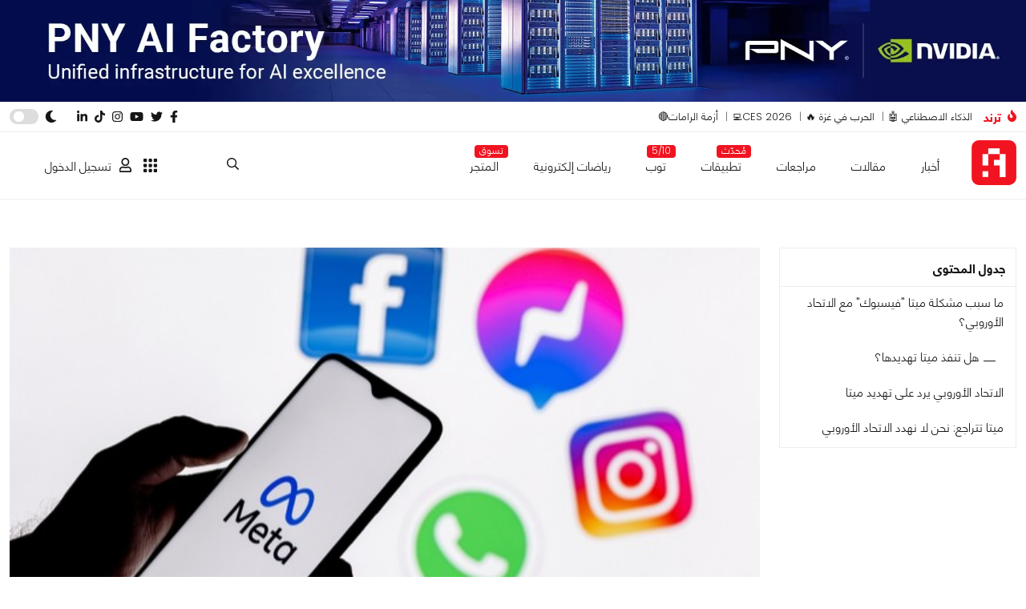

--- FILE ---
content_type: text/html; charset=UTF-8
request_url: https://arabhardware.net/articles/meta-close-facebook-instagram-europe
body_size: 18142
content:
<!DOCTYPE html>
<html lang="en" class="">

<head>
    <meta charset="UTF-8">
    <meta name="viewport" content="width=device-width, initial-scale=1.0">
    <meta http-equiv="X-UA-Compatible" content="ie=edge">
        <title>ميتا تُهدد بإغلاق فيسبوك وإنستاجرام في أوروبا والإتحاد الأوروبي يرد! - Arabhardware</title>
    <link rel="preload" href="https://arabhardware.net/theme-assets/fonts/helvetica/HelveticaNeuellight.woff2" as="font" type="font/woff2" crossorigin>
    <link rel="shortcut icon" href="https://arabhardware.net/favicon.png " type="image/x-icon">
    <link rel="canonical" href="https://arabhardware.net/articles/meta-close-facebook-instagram-europe">
    <meta name="description" content="&lt;p&gt;حمل تقرير جديد من شركة ميتا &quot;فيسبوك سابقاً&quot; تهديداً صريحاً بإغلاق شبكات التواصل الاجتماعي فيسبوك وإنستجرام في دول الاتحاد الأوروبي إذا لم يتم السماح لهم بمعالجة بيانات المستخدمين خارج أوروبا.&lt;/p&gt;" />
    <meta name="twitter:title" content="ميتا تُهدد بإغلاق فيسبوك وإنستاجرام في أوروبا والإتحاد الأوروبي يرد!" />
    <meta name="twitter:site" content="https://arabhardware.net" />
    <meta name="twitter:creator" content="عرب هاردوير" />
    <meta name="twitter:description" content="&lt;p&gt;حمل تقرير جديد من شركة ميتا &quot;فيسبوك سابقاً&quot; تهديداً صريحاً بإغلاق شبكات التواصل الاجتماعي فيسبوك وإنستجرام في دول الاتحاد الأوروبي إذا لم يتم السماح لهم بمعالجة بيانات المستخدمين خارج أوروبا.&lt;/p&gt;" />
    <meta name="twitter:card" content="summary_large_image" />
    <meta name="twitter:image" content="https://arabhardware.net/storage/uploads/2021-11/meta-facebook-instagram-whatsamain619aac3b03436.jpg" />
    
    <meta name="theme-color" content="#d70a15" />
    <meta property="og:url" content="https://arabhardware.net/articles/meta-close-facebook-instagram-europe" />
    <meta property="og:title" content="ميتا تُهدد بإغلاق فيسبوك وإنستاجرام في أوروبا والإتحاد الأوروبي يرد!" />
    <meta property="og:description" content="&lt;p&gt;حمل تقرير جديد من شركة ميتا &quot;فيسبوك سابقاً&quot; تهديداً صريحاً بإغلاق شبكات التواصل الاجتماعي فيسبوك وإنستجرام في دول الاتحاد الأوروبي إذا لم يتم السماح لهم بمعالجة بيانات المستخدمين خارج أوروبا.&lt;/p&gt;" />
    <meta property="og:type" content="website" />
    <meta property="og:image" content="https://arabhardware.net/storage/uploads/2021-11/meta-facebook-instagram-whatsamain619aac3b03436.jpg" />
    <meta name="pgToken" content="V3XAyjBX7uHaOLKXoHUSvDHFZuW61awQPxrSLR1U">
            <script type="application/ld+json">
            {
            "@context": "https://schema.org",
            "@type": "Corporation",
            "name": "Arabhardware",
            "alternateName": "عرب هاردوير",
            "url": "https://arabhardware.net",
            "logo": "https://arabhardware.net/business-assets/images/logo.svg",
            "sameAs": [
                "https://www.facebook.com/arabhardware",
                "https://x.com/arabhardware",
                "https://www.youtube.com/user/ahardware",
                "https://www.instagram.com/arabhardware",
                "https://www.tiktok.com/@arabhardware",
                "https://www.tiktok.com/@arabhardware"
            ]
            }
        </script>
    
            <script type="application/ld+json">
        {
            "@context": "https://schema.org/",
            "@type": "WebSite",
            "name": "arabhardware",
            "url": "https://arabhardware.net",
            "potentialAction": {
            "@type": "SearchAction",
            "target": "https://arabhardware.net/search?s={search_term_string}",
            "query-input": "required name=search_term_string"
            }
        }
    </script>
                <script type="application/ld+json">
            {
                "@context": "https://schema.org/",
                "@type": "BreadcrumbList",
                "itemListElement": [[{"@type":"ListItem","position":1,"name":"Homepage","item":"https:\/\/arabhardware.net"},{"@type":"ListItem","position":2,"name":"articles","item":"https:\/\/arabhardware.net\/articles"},{"@type":"ListItem","position":3,"name":"\u0645\u064a\u062a\u0627 \u062a\u064f\u0647\u062f\u062f \u0628\u0625\u063a\u0644\u0627\u0642 \u0641\u064a\u0633\u0628\u0648\u0643 \u0648\u0625\u0646\u0633\u062a\u0627\u062c\u0631\u0627\u0645 \u0641\u064a \u0623\u0648\u0631\u0648\u0628\u0627 \u0648\u0627\u0644\u0625\u062a\u062d\u0627\u062f \u0627\u0644\u0623\u0648\u0631\u0648\u0628\u064a \u064a\u0631\u062f!","item":"https:\/\/arabhardware.net\/articles\/meta-close-facebook-instagram-europe"}]]
            }
        </script>
                <script type="application/ld+json">
    {
        "@context": "https://schema.org",
        "@type": "NewsArticle ",
        "mainEntityOfPage": {
            "@type": "WebPage",
            "@id": "https://arabhardware.net/articles/meta-close-facebook-instagram-europe"
        },
        "url": "https://arabhardware.net/articles/meta-close-facebook-instagram-europe",
        "headline": "ميتا تُهدد بإغلاق فيسبوك وإنستاجرام في أوروبا والإتحاد الأوروبي يرد!",
        "description": "&lt;p&gt;حمل تقرير جديد من شركة ميتا &quot;فيسبوك سابقاً&quot; تهديداً صريحاً بإغلاق شبكات التواصل الاجتماعي فيسبوك وإنستجرام في دول الاتحاد الأوروبي إذا لم يتم السماح لهم بمعالجة بيانات المستخدمين خارج أوروبا.&lt;/p&gt;",
        "image": "https://arabhardware.net/storage/uploads/2021-11/meta-facebook-instagram-whatsamain619aac3b03436.jpg",
        "author": {
            "@type": "Person",
            "name": "وردة عبد الحكيم",
            "url": "https://arabhardware.net/author/warda-abdelhakim"
        },
        "publisher": {
            "@type": "Organization",
            "name": "Arabhardware",
            "logo": {
                "@type": "ImageObject",
                "url": "https://arabhardware.net/business-assets/images/logo.svg"
            }
        },
        "datePublished": "2022-02-08",
        "dateModified": "2022-02-09"
    }
  </script>
                <link rel="stylesheet" href="https://arabhardware.net/theme-assets/css/post.css?version=4">
        <link rel="stylesheet" href="https://arabhardware.net/theme-assets/css/post-content.css?version=4">
        <link rel="stylesheet" href="https://arabhardware.net/theme-assets/css/slick-theme.css">
        <link rel="stylesheet" href="https://arabhardware.net/theme-assets/css/slick.css">
        <link rel="stylesheet" href="https://arabhardware.net/theme-assets/css/sumogallery.css">
        <script src="https://www.google.com/recaptcha/api.js?render=6LcICEgmAAAAABQojQ8K4ZyQz3hgC3DyQf_mrxsl"></script>
                         <script async src="https://pagead2.googlesyndication.com/pagead/js/adsbygoogle.js?client=ca-pub-1196873931302632"
            crossorigin="anonymous"></script>
        <!-- Google tag (gtag.js) -->
    <script async src="https://www.googletagmanager.com/gtag/js?id=G-4Q0YRG9XSF"></script>
    <script>
        window.dataLayer = window.dataLayer || [];

        function gtag() {
            dataLayer.push(arguments);
        }
        gtag('js', new Date());
        gtag('config', 'G-4Q0YRG9XSF');
    </script>
    <link rel='stylesheet' durl="https://arabhardware.net/storage/uploads/settings//site_simage.webp"  href="https://arabhardware.net/theme-assets/css/bootstrap-grid.css" type="text/css" media="all" />
    <link rel='stylesheet' href="https://arabhardware.net/theme-assets/css/layout.css?version=4" type="text/css"
        media="all" />
    </head>

<body>
    <header>
    <div class="ads">
            <div class="full-width-board">
            <a target="_blank" href="https://arabhardware.net/ahw-media/YDAZgE/url">
               <img id="ID_FULLWIDTH_BOARD" src="https://arabhardware.net/ahw-media/YDAZgE" onerror="" alt="PNY Banner #2">
            </a>        </div>
    </div>

    <div class="header d-xl-block d-none">
        <div class="top-header">
            <div class="container">
                <div class="row">
                    <div class="col-6">
                        <div class="right">
                            <div class="trend">
                                <div class="trend-title">
                                    <svg xmlns="http://www.w3.org/2000/svg" viewBox="0 0 384 512" height="15px"><path d="M216 23.86c0-23.8-30.65-32.77-44.15-13.04C48 191.85 224 200 224 288c0 35.63-29.11 64.46-64.85 63.99-35.17-.45-63.15-29.77-63.15-64.94v-85.51c0-21.7-26.47-32.23-41.43-16.5C27.8 213.16 0 261.33 0 320c0 105.87 86.13 192 192 192s192-86.13 192-192c0-170.29-168-193-168-296.14z"/></svg>                                    <b>ترند</b>
                                </div>
                                <ul><li class=""><a  title="الذكاء الاصطناعي 🤖" href="https://arabhardware.net/tag/%d8%a7%d9%84%d8%b0%d9%83%d8%a7%d8%a1-%d8%a7%d9%84%d8%a7%d8%b5%d8%b7%d9%86%d8%a7%d8%b9%d9%8a">الذكاء الاصطناعي 🤖</a></li><li class=""><a  title="الحرب في غزة 🔥" href="https://arabhardware.net/timelines/gaza-war">الحرب في غزة 🔥</a></li><li class=""><a target="_blank" title="CES 2026" href="https://arabhardware.net/liveblog/ces-2026-live-coverage">CES 2026💻</a></li><li class=""><a target="_blank" title="أزمة الرامات🔴" href="https://arabhardware.net/timelines/ram-shortage">أزمة الرامات🔴</a></li></ul>
                            </div>
                        </div>
                    </div>
                    <div class="col-6">
                        <div class="left">
                            <div class="social-media">
                                <a  target="_blank"  href="https://www.facebook.com/arabhardware">
    <svg xmlns="http://www.w3.org/2000/svg" viewBox="0 0 320 512" height="15px"><path d="M279.14 288l14.22-92.66h-88.91v-60.13c0-25.35 12.42-50.06 52.24-50.06h40.42V6.26S260.43 0 225.36 0c-73.22 0-121.08 44.38-121.08 124.72v70.62H22.89V288h81.39v224h100.17V288z"/></svg></a>
<a  target="_blank"  href="https://x.com/arabhardware">
    <svg xmlns="http://www.w3.org/2000/svg" viewBox="0 0 512 512" height="15px"><path d="M459.37 151.716c.325 4.548.325 9.097.325 13.645 0 138.72-105.583 298.558-298.558 298.558-59.452 0-114.68-17.219-161.137-47.106 8.447.974 16.568 1.299 25.34 1.299 49.055 0 94.213-16.568 130.274-44.832-46.132-.975-84.792-31.188-98.112-72.772 6.498.974 12.995 1.624 19.818 1.624 9.421 0 18.843-1.3 27.614-3.573-48.081-9.747-84.143-51.98-84.143-102.985v-1.299c13.969 7.797 30.214 12.67 47.431 13.319-28.264-18.843-46.781-51.005-46.781-87.391 0-19.492 5.197-37.36 14.294-52.954 51.655 63.675 129.3 105.258 216.365 109.807-1.624-7.797-2.599-15.918-2.599-24.04 0-57.828 46.782-104.934 104.934-104.934 30.213 0 57.502 12.67 76.67 33.137 23.715-4.548 46.456-13.32 66.599-25.34-7.798 24.366-24.366 44.833-46.132 57.827 21.117-2.273 41.584-8.122 60.426-16.243-14.292 20.791-32.161 39.308-52.628 54.253z"/></svg></a>
<a  target="_blank"  href="https://www.youtube.com/user/ahardware">
    <svg xmlns="http://www.w3.org/2000/svg" viewBox="0 0 576 512" height="15px"><path d="M549.655 124.083c-6.281-23.65-24.787-42.276-48.284-48.597C458.781 64 288 64 288 64S117.22 64 74.629 75.486c-23.497 6.322-42.003 24.947-48.284 48.597-11.412 42.867-11.412 132.305-11.412 132.305s0 89.438 11.412 132.305c6.281 23.65 24.787 41.5 48.284 47.821C117.22 448 288 448 288 448s170.78 0 213.371-11.486c23.497-6.321 42.003-24.171 48.284-47.821 11.412-42.867 11.412-132.305 11.412-132.305s0-89.438-11.412-132.305zm-317.51 213.508V175.185l142.739 81.205-142.739 81.201z"/></svg></a>
<a  target="_blank"  href="https://www.instagram.com/arabhardware">
    <svg xmlns="http://www.w3.org/2000/svg" viewBox="0 0 448 512" height="15px"><path d="M224.1 141c-63.6 0-114.9 51.3-114.9 114.9s51.3 114.9 114.9 114.9S339 319.5 339 255.9 287.7 141 224.1 141zm0 189.6c-41.1 0-74.7-33.5-74.7-74.7s33.5-74.7 74.7-74.7 74.7 33.5 74.7 74.7-33.6 74.7-74.7 74.7zm146.4-194.3c0 14.9-12 26.8-26.8 26.8-14.9 0-26.8-12-26.8-26.8s12-26.8 26.8-26.8 26.8 12 26.8 26.8zm76.1 27.2c-1.7-35.9-9.9-67.7-36.2-93.9-26.2-26.2-58-34.4-93.9-36.2-37-2.1-147.9-2.1-184.9 0-35.8 1.7-67.6 9.9-93.9 36.1s-34.4 58-36.2 93.9c-2.1 37-2.1 147.9 0 184.9 1.7 35.9 9.9 67.7 36.2 93.9s58 34.4 93.9 36.2c37 2.1 147.9 2.1 184.9 0 35.9-1.7 67.7-9.9 93.9-36.2 26.2-26.2 34.4-58 36.2-93.9 2.1-37 2.1-147.8 0-184.8zM398.8 388c-7.8 19.6-22.9 34.7-42.6 42.6-29.5 11.7-99.5 9-132.1 9s-102.7 2.6-132.1-9c-19.6-7.8-34.7-22.9-42.6-42.6-11.7-29.5-9-99.5-9-132.1s-2.6-102.7 9-132.1c7.8-19.6 22.9-34.7 42.6-42.6 29.5-11.7 99.5-9 132.1-9s102.7-2.6 132.1 9c19.6 7.8 34.7 22.9 42.6 42.6 11.7 29.5 9 99.5 9 132.1s2.7 102.7-9 132.1z"/></svg></a>
<a  target="_blank"  href="https://www.tiktok.com/@arabhardware">
    <svg xmlns="http://www.w3.org/2000/svg" viewBox="0 0 448 512" height="15px"><path d="M448,209.91a210.06,210.06,0,0,1-122.77-39.25V349.38A162.55,162.55,0,1,1,185,188.31V278.2a74.62,74.62,0,1,0,52.23,71.18V0l88,0a121.18,121.18,0,0,0,1.86,22.17h0A122.18,122.18,0,0,0,381,102.39a121.43,121.43,0,0,0,67,20.14Z"/></svg></a>
<a  target="_blank"  href="https://www.linkedin.com/company/577649">
    <svg xmlns="http://www.w3.org/2000/svg" viewBox="0 0 448 512" height="15px"><path d="M100.28 448H7.4V148.9h92.88zM53.79 108.1C24.09 108.1 0 83.5 0 53.8a53.79 53.79 0 0 1 107.58 0c0 29.7-24.1 54.3-53.79 54.3zM447.9 448h-92.68V302.4c0-34.7-.7-79.2-48.29-79.2-48.29 0-55.69 37.7-55.69 76.7V448h-92.78V148.9h89.08v40.8h1.3c12.4-23.5 42.69-48.3 87.88-48.3 94 0 111.28 61.9 111.28 142.3V448z"/></svg></a>                            </div>
                            <div class="toggle-dark-mode">
                                <svg xmlns="http://www.w3.org/2000/svg" viewBox="0 0 512 512" height="15px"><path d="M283.211 512c78.962 0 151.079-35.925 198.857-94.792 7.068-8.708-.639-21.43-11.562-19.35-124.203 23.654-238.262-71.576-238.262-196.954 0-72.222 38.662-138.635 101.498-174.394 9.686-5.512 7.25-20.197-3.756-22.23A258.156 258.156 0 0 0 283.211 0c-141.309 0-256 114.511-256 256 0 141.309 114.511 256 256 256z"/></svg>                                <input type="checkbox" id="toggle-switch">
                                <label for="toggle-switch">
                                </label>
                            </div>
                            
                            

                        </div>
                    </div>
                </div>
            </div>
        </div>
        <div class='navbar'>
            <div class="container">
                <div class='header-wrapper'>
                    <div class='header-logo'>
                        <a href="https://arabhardware.net">
                            <img src="https://arabhardware.net/theme-assets/images/logo.svg" alt="عرب هاردوير" width="56px"
                                height="56px">
                        </a>

                    </div>
                    <div class='header-menu'>
                        <ul><li class=""><a  title="أخبار" href="https://arabhardware.net/news">أخبار</a></li><li class=""><a  title="مقالات" href="https://arabhardware.net/articles">مقالات</a></li><li class=""><a  title="مراجعات" href="https://arabhardware.net/reviews">مراجعات</a></li><li class=""><a  title="تطبيقات" href="https://arabhardware.net/tag/apps"><span class="badge">مُحدّث</span>تطبيقات</a></li><li class=""><a target="_blank" title="توب" href="https://arabhardware.net/tag/top-lists"><span class="badge">5/10</span>توب</a></li><li class=""><a  title="رياضات إلكترونية" href="https://arabhardware.net/tag/esports">رياضات إلكترونية</a></li><li class=""><a target="_blank" title="المتجر" href="https://ahw.store"><span class="badge">تسوق</span>المتجر</a></li></ul>
                    </div>
                    <div class='header-search'>
                        <a class='search-icon'>
                            <svg xmlns="http://www.w3.org/2000/svg" viewBox="0 0 512 512" height="15px"><path d="M508.5 468.9L387.1 347.5c-2.3-2.3-5.3-3.5-8.5-3.5h-13.2c31.5-36.5 50.6-84 50.6-136C416 93.1 322.9 0 208 0S0 93.1 0 208s93.1 208 208 208c52 0 99.5-19.1 136-50.6v13.2c0 3.2 1.3 6.2 3.5 8.5l121.4 121.4c4.7 4.7 12.3 4.7 17 0l22.6-22.6c4.7-4.7 4.7-12.3 0-17zM208 368c-88.4 0-160-71.6-160-160S119.6 48 208 48s160 71.6 160 160-71.6 160-160 160z"/></svg>                        </a>
                        <div class="search-wrapper">
                            <div class="container">
                                <form action="https://arabhardware.net/search" method="get">
    <div class="search">
        <select class="options" name="type[]">
                        <option selected value="all">الكل</option>
                            <option  value="news">الأخبار</option>
                            <option  value="articles">المقالات</option>
                            <option  value="reviews">المراجعات</option>
                            <option  value="how">كيف</option>
                    </select>
        <input type="text" name="s" required class="searchiinput" placeholder="عن ماذا تبحث ؟" value="">
        <button class="searchbtn">بحث</button>
    </div>
</form>
                            </div>
                        </div>
                    </div>

                    
                    <div class='app-menu'>
                        <div class="menu-icon">
                            <svg xmlns="http://www.w3.org/2000/svg" viewBox="0 0 512 512" height="20px"><path d="M96 0H32C14.326 0 0 14.326 0 32V96C0 113.674 14.326 128 32 128H96C113.674 128 128 113.674 128 96V32C128 14.326 113.674 0 96 0ZM288 0H224C206.326 0 192 14.326 192 32V96C192 113.674 206.326 128 224 128H288C305.674 128 320 113.674 320 96V32C320 14.326 305.674 0 288 0ZM480 0H416C398.326 0 384 14.326 384 32V96C384 113.674 398.326 128 416 128H480C497.674 128 512 113.674 512 96V32C512 14.326 497.674 0 480 0ZM96 384H32C14.326 384 0 398.326 0 416V480C0 497.674 14.326 512 32 512H96C113.674 512 128 497.674 128 480V416C128 398.326 113.674 384 96 384ZM288 384H224C206.326 384 192 398.326 192 416V480C192 497.674 206.326 512 224 512H288C305.674 512 320 497.674 320 480V416C320 398.326 305.674 384 288 384ZM480 384H416C398.326 384 384 398.326 384 416V480C384 497.674 398.326 512 416 512H480C497.674 512 512 497.674 512 480V416C512 398.326 497.674 384 480 384ZM96 192H32C14.326 192 0 206.326 0 224V288C0 305.674 14.326 320 32 320H96C113.674 320 128 305.674 128 288V224C128 206.326 113.674 192 96 192ZM288 192H224C206.326 192 192 206.326 192 224V288C192 305.674 206.326 320 224 320H288C305.674 320 320 305.674 320 288V224C320 206.326 305.674 192 288 192ZM480 192H416C398.326 192 384 206.326 384 224V288C384 305.674 398.326 320 416 320H480C497.674 320 512 305.674 512 288V224C512 206.326 497.674 192 480 192Z"/></svg>                        </div>
                        <div class="eco-system-dropdown">
                            <div class="eco-system-content">
                                <a target="_blank" href="https://store.arabhardware.net/en">
                                    <div class="item">
                                        <div class="logo">
                                            <img src="https://arabhardware.net/user_profile/images/ahw-store-logo.svg">
                                        </div>
                                        <div class="title">
                                            <b>عرب هاردوير<br>ستور</b>
                                        </div>
                                    </div>
                                </a>
                                <a target="_blank" href="https://arabhardware.net/business/">
                                    <div class="item">
                                        <div class="logo">
                                            <img src="https://arabhardware.net/user_profile/images/ahw-media-logo.svg">
                                        </div>
                                        <div class="title">
                                            <b>عرب هاردوير<br>بيزنس</b>
                                        </div>
                                    </div>
                                </a>
                            </div>
                        </div>
                    </div>
                    <div class="header-account">
                        <div class="unregistered">
    <a href="https://myaccount.arabhardware.com/login?url_return=https://arabhardware.net/" class="signin">
        <svg xmlns="http://www.w3.org/2000/svg" viewBox="0 0 448 512" height="15px"><path d="M313.6 304c-28.7 0-42.5 16-89.6 16-47.1 0-60.8-16-89.6-16C60.2 304 0 364.2 0 438.4V464c0 26.5 21.5 48 48 48h352c26.5 0 48-21.5 48-48v-25.6c0-74.2-60.2-134.4-134.4-134.4zM400 464H48v-25.6c0-47.6 38.8-86.4 86.4-86.4 14.6 0 38.3 16 89.6 16 51.7 0 74.9-16 89.6-16 47.6 0 86.4 38.8 86.4 86.4V464zM224 288c79.5 0 144-64.5 144-144S303.5 0 224 0 80 64.5 80 144s64.5 144 144 144zm0-240c52.9 0 96 43.1 96 96s-43.1 96-96 96-96-43.1-96-96 43.1-96 96-96z"/></svg>تسجيل الدخول
    </a>
</div>
                    </div>
                </div>
            </div>
        </div>
    </div>

    <div class="mobile-header d-xl-none navbar">
        <div class="mobile-header-row">
            <div class="mobile-header-right">
                <div class="nav-icon">
                    <svg xmlns="http://www.w3.org/2000/svg" viewBox="0 0 448 512" height="15px"><path d="M0 96C0 78.33 14.33 64 32 64H416C433.7 64 448 78.33 448 96C448 113.7 433.7 128 416 128H32C14.33 128 0 113.7 0 96zM0 256C0 238.3 14.33 224 32 224H416C433.7 224 448 238.3 448 256C448 273.7 433.7 288 416 288H32C14.33 288 0 273.7 0 256zM416 448H32C14.33 448 0 433.7 0 416C0 398.3 14.33 384 32 384H416C433.7 384 448 398.3 448 416C448 433.7 433.7 448 416 448z"/></svg>                </div>
                <a href="https://arabhardware.net" class="logo">
                    <img src="https://arabhardware.net/theme-assets/images/logo.svg" alt="عرب هاردوير">
                </a>
            </div>
            <div class="mobile-header-left">
                <div class='app-menu'>
                    <div class="menu-icon">
                        <svg xmlns="http://www.w3.org/2000/svg" viewBox="0 0 512 512" height="20px"><path d="M96 0H32C14.326 0 0 14.326 0 32V96C0 113.674 14.326 128 32 128H96C113.674 128 128 113.674 128 96V32C128 14.326 113.674 0 96 0ZM288 0H224C206.326 0 192 14.326 192 32V96C192 113.674 206.326 128 224 128H288C305.674 128 320 113.674 320 96V32C320 14.326 305.674 0 288 0ZM480 0H416C398.326 0 384 14.326 384 32V96C384 113.674 398.326 128 416 128H480C497.674 128 512 113.674 512 96V32C512 14.326 497.674 0 480 0ZM96 384H32C14.326 384 0 398.326 0 416V480C0 497.674 14.326 512 32 512H96C113.674 512 128 497.674 128 480V416C128 398.326 113.674 384 96 384ZM288 384H224C206.326 384 192 398.326 192 416V480C192 497.674 206.326 512 224 512H288C305.674 512 320 497.674 320 480V416C320 398.326 305.674 384 288 384ZM480 384H416C398.326 384 384 398.326 384 416V480C384 497.674 398.326 512 416 512H480C497.674 512 512 497.674 512 480V416C512 398.326 497.674 384 480 384ZM96 192H32C14.326 192 0 206.326 0 224V288C0 305.674 14.326 320 32 320H96C113.674 320 128 305.674 128 288V224C128 206.326 113.674 192 96 192ZM288 192H224C206.326 192 192 206.326 192 224V288C192 305.674 206.326 320 224 320H288C305.674 320 320 305.674 320 288V224C320 206.326 305.674 192 288 192ZM480 192H416C398.326 192 384 206.326 384 224V288C384 305.674 398.326 320 416 320H480C497.674 320 512 305.674 512 288V224C512 206.326 497.674 192 480 192Z"/></svg>                    </div>
                    <div class="eco-system-dropdown">
                        <div class="eco-system-content">
                            <a target="_blank" href="https://store.arabhardware.net/en">
                                <div class="item">
                                    <div class="logo">
                                        <img src="https://arabhardware.net/user_profile/images/ahw-store-logo.svg">
                                    </div>
                                    <div class="title">
                                        <b>عرب هاردوير<br>ستور</b>
                                    </div>
                                </div>
                            </a>
                            <a target="_blank" href="https://arabhardware.net/business/">
                                <div class="item">
                                    <div class="logo">
                                        <img src="https://arabhardware.net/user_profile/images/ahw-media-logo.svg">
                                    </div>
                                    <div class="title">
                                        <b>عرب هاردوير<br>بيزنس</b>
                                    </div>
                                </div>
                            </a>
                        </div>
                    </div>
                </div>
                <div class="search-icon">
                    <svg xmlns="http://www.w3.org/2000/svg" viewBox="0 0 512 512" height="15px"><path d="M508.5 468.9L387.1 347.5c-2.3-2.3-5.3-3.5-8.5-3.5h-13.2c31.5-36.5 50.6-84 50.6-136C416 93.1 322.9 0 208 0S0 93.1 0 208s93.1 208 208 208c52 0 99.5-19.1 136-50.6v13.2c0 3.2 1.3 6.2 3.5 8.5l121.4 121.4c4.7 4.7 12.3 4.7 17 0l22.6-22.6c4.7-4.7 4.7-12.3 0-17zM208 368c-88.4 0-160-71.6-160-160S119.6 48 208 48s160 71.6 160 160-71.6 160-160 160z"/></svg>                </div>
                <div class="search-wrapper">
                    <form action="https://arabhardware.net/search" method="get">
    <div class="search">
        <div class="row">
            <div class="col-3">
                <select class="options" name="type[]">
                                        <option selected value="all">الكل</option>
                                            <option  value="news">
                            الأخبار
                        </option>
                                            <option  value="articles">
                            المقالات
                        </option>
                                            <option  value="reviews">
                            المراجعات
                        </option>
                                            <option  value="how">
                            كيف
                        </option>
                                    </select>
            </div>
            <div class="col-7">
                <input type="text" name="s" class="searchiinput" placeholder="عن ماذا تبحث ؟"
                    value="">
            </div>
            <div class="col-2">
                <button class="searchbtn">بحث</button>
            </div>
        </div>
    </div>
</form>
                </div>
                <div class="unregistered">
    <a href="https://myaccount.arabhardware.com/login?url_return=https://arabhardware.net/">
        <svg xmlns="http://www.w3.org/2000/svg" viewBox="0 0 448 512" height="15px"><path d="M313.6 304c-28.7 0-42.5 16-89.6 16-47.1 0-60.8-16-89.6-16C60.2 304 0 364.2 0 438.4V464c0 26.5 21.5 48 48 48h352c26.5 0 48-21.5 48-48v-25.6c0-74.2-60.2-134.4-134.4-134.4zM400 464H48v-25.6c0-47.6 38.8-86.4 86.4-86.4 14.6 0 38.3 16 89.6 16 51.7 0 74.9-16 89.6-16 47.6 0 86.4 38.8 86.4 86.4V464zM224 288c79.5 0 144-64.5 144-144S303.5 0 224 0 80 64.5 80 144s64.5 144 144 144zm0-240c52.9 0 96 43.1 96 96s-43.1 96-96 96-96-43.1-96-96 43.1-96 96-96z"/></svg>    </a>
</div>

            </div>
        </div>
        <div class="mobile-menu">
            <div class="mobile-menu-header">
                <div class="close-menu">
                    <svg xmlns="http://www.w3.org/2000/svg" viewBox="0 0 320 512" height="15px"><path d="M310.6 361.4c12.5 12.5 12.5 32.75 0 45.25C304.4 412.9 296.2 416 288 416s-16.38-3.125-22.62-9.375L160 301.3L54.63 406.6C48.38 412.9 40.19 416 32 416S15.63 412.9 9.375 406.6c-12.5-12.5-12.5-32.75 0-45.25l105.4-105.4L9.375 150.6c-12.5-12.5-12.5-32.75 0-45.25s32.75-12.5 45.25 0L160 210.8l105.4-105.4c12.5-12.5 32.75-12.5 45.25 0s12.5 32.75 0 45.25l-105.4 105.4L310.6 361.4z"/></svg>                </div>
                <div class="toggle-dark-mode">
                    <svg xmlns="http://www.w3.org/2000/svg" viewBox="0 0 512 512" height="15px"><path d="M283.211 512c78.962 0 151.079-35.925 198.857-94.792 7.068-8.708-.639-21.43-11.562-19.35-124.203 23.654-238.262-71.576-238.262-196.954 0-72.222 38.662-138.635 101.498-174.394 9.686-5.512 7.25-20.197-3.756-22.23A258.156 258.156 0 0 0 283.211 0c-141.309 0-256 114.511-256 256 0 141.309 114.511 256 256 256z"/></svg>                    <input type="checkbox" id="toggle-switch">
                    <label for="toggle-switch">
                    </label>
                </div>
            </div>
            <b>القائمة</b>
            <ul><li class=""><a  title="أخبار" href="https://arabhardware.net/news">أخبار</a></li><li class=""><a  title="مقالات" href="https://arabhardware.net/articles">مقالات</a></li><li class=""><a  title="مراجعات" href="https://arabhardware.net/reviews">مراجعات</a></li><li class=""><a  title="رياضات إلكترونية" href="https://arabhardware.net/tag/esports">رياضات إلكترونية</a></li><li class=""><a  title="أهم التطبيقات" href="https://arabhardware.net/tag/apps">أهم التطبيقات</a></li><li class=""><a  title="الذكاء الاصطناعي" href="https://arabhardware.net/tag/%d8%a7%d9%84%d8%b0%d9%83%d8%a7%d8%a1-%d8%a7%d9%84%d8%a7%d8%b5%d8%b7%d9%86%d8%a7%d8%b9%d9%8a">الذكاء الاصطناعي</a></li><li class=""><a  title="أهم التطبيقات" href="https://arabhardware.net/tag/apps">أهم التطبيقات</a></li><li class=""><a  title="المتجر" href="https://store.arabhardware.net/">المتجر</a></li></ul>
            <div class="trend-list">
                <div class="trend-icon">
                    <svg xmlns="http://www.w3.org/2000/svg" viewBox="0 0 384 512" height="15px"><path d="M216 23.86c0-23.8-30.65-32.77-44.15-13.04C48 191.85 224 200 224 288c0 35.63-29.11 64.46-64.85 63.99-35.17-.45-63.15-29.77-63.15-64.94v-85.51c0-21.7-26.47-32.23-41.43-16.5C27.8 213.16 0 261.33 0 320c0 105.87 86.13 192 192 192s192-86.13 192-192c0-170.29-168-193-168-296.14z"/></svg>                </div>
                <b>ترند</b>
                <ul><li class=""><a  title="الذكاء الاصطناعي 🤖" href="https://arabhardware.net/tag/%d8%a7%d9%84%d8%b0%d9%83%d8%a7%d8%a1-%d8%a7%d9%84%d8%a7%d8%b5%d8%b7%d9%86%d8%a7%d8%b9%d9%8a">الذكاء الاصطناعي 🤖</a></li><li class=""><a  title="الحرب في غزة 🔥" href="https://arabhardware.net/timelines/gaza-war">الحرب في غزة 🔥</a></li><li class=""><a target="_blank" title="CES 2026" href="https://arabhardware.net/liveblog/ces-2026-live-coverage">CES 2026💻</a></li><li class=""><a target="_blank" title="أزمة الرامات🔴" href="https://arabhardware.net/timelines/ram-shortage">أزمة الرامات🔴</a></li></ul>
            </div>
            <div class="social-media">
                <a  target="_blank"  href="https://www.facebook.com/arabhardware">
    <svg xmlns="http://www.w3.org/2000/svg" viewBox="0 0 320 512" height="15px"><path d="M279.14 288l14.22-92.66h-88.91v-60.13c0-25.35 12.42-50.06 52.24-50.06h40.42V6.26S260.43 0 225.36 0c-73.22 0-121.08 44.38-121.08 124.72v70.62H22.89V288h81.39v224h100.17V288z"/></svg></a>
<a  target="_blank"  href="https://x.com/arabhardware">
    <svg xmlns="http://www.w3.org/2000/svg" viewBox="0 0 512 512" height="15px"><path d="M459.37 151.716c.325 4.548.325 9.097.325 13.645 0 138.72-105.583 298.558-298.558 298.558-59.452 0-114.68-17.219-161.137-47.106 8.447.974 16.568 1.299 25.34 1.299 49.055 0 94.213-16.568 130.274-44.832-46.132-.975-84.792-31.188-98.112-72.772 6.498.974 12.995 1.624 19.818 1.624 9.421 0 18.843-1.3 27.614-3.573-48.081-9.747-84.143-51.98-84.143-102.985v-1.299c13.969 7.797 30.214 12.67 47.431 13.319-28.264-18.843-46.781-51.005-46.781-87.391 0-19.492 5.197-37.36 14.294-52.954 51.655 63.675 129.3 105.258 216.365 109.807-1.624-7.797-2.599-15.918-2.599-24.04 0-57.828 46.782-104.934 104.934-104.934 30.213 0 57.502 12.67 76.67 33.137 23.715-4.548 46.456-13.32 66.599-25.34-7.798 24.366-24.366 44.833-46.132 57.827 21.117-2.273 41.584-8.122 60.426-16.243-14.292 20.791-32.161 39.308-52.628 54.253z"/></svg></a>
<a  target="_blank"  href="https://www.youtube.com/user/ahardware">
    <svg xmlns="http://www.w3.org/2000/svg" viewBox="0 0 576 512" height="15px"><path d="M549.655 124.083c-6.281-23.65-24.787-42.276-48.284-48.597C458.781 64 288 64 288 64S117.22 64 74.629 75.486c-23.497 6.322-42.003 24.947-48.284 48.597-11.412 42.867-11.412 132.305-11.412 132.305s0 89.438 11.412 132.305c6.281 23.65 24.787 41.5 48.284 47.821C117.22 448 288 448 288 448s170.78 0 213.371-11.486c23.497-6.321 42.003-24.171 48.284-47.821 11.412-42.867 11.412-132.305 11.412-132.305s0-89.438-11.412-132.305zm-317.51 213.508V175.185l142.739 81.205-142.739 81.201z"/></svg></a>
<a  target="_blank"  href="https://www.instagram.com/arabhardware">
    <svg xmlns="http://www.w3.org/2000/svg" viewBox="0 0 448 512" height="15px"><path d="M224.1 141c-63.6 0-114.9 51.3-114.9 114.9s51.3 114.9 114.9 114.9S339 319.5 339 255.9 287.7 141 224.1 141zm0 189.6c-41.1 0-74.7-33.5-74.7-74.7s33.5-74.7 74.7-74.7 74.7 33.5 74.7 74.7-33.6 74.7-74.7 74.7zm146.4-194.3c0 14.9-12 26.8-26.8 26.8-14.9 0-26.8-12-26.8-26.8s12-26.8 26.8-26.8 26.8 12 26.8 26.8zm76.1 27.2c-1.7-35.9-9.9-67.7-36.2-93.9-26.2-26.2-58-34.4-93.9-36.2-37-2.1-147.9-2.1-184.9 0-35.8 1.7-67.6 9.9-93.9 36.1s-34.4 58-36.2 93.9c-2.1 37-2.1 147.9 0 184.9 1.7 35.9 9.9 67.7 36.2 93.9s58 34.4 93.9 36.2c37 2.1 147.9 2.1 184.9 0 35.9-1.7 67.7-9.9 93.9-36.2 26.2-26.2 34.4-58 36.2-93.9 2.1-37 2.1-147.8 0-184.8zM398.8 388c-7.8 19.6-22.9 34.7-42.6 42.6-29.5 11.7-99.5 9-132.1 9s-102.7 2.6-132.1-9c-19.6-7.8-34.7-22.9-42.6-42.6-11.7-29.5-9-99.5-9-132.1s-2.6-102.7 9-132.1c7.8-19.6 22.9-34.7 42.6-42.6 29.5-11.7 99.5-9 132.1-9s102.7-2.6 132.1 9c19.6 7.8 34.7 22.9 42.6 42.6 11.7 29.5 9 99.5 9 132.1s2.7 102.7-9 132.1z"/></svg></a>
<a  target="_blank"  href="https://www.tiktok.com/@arabhardware">
    <svg xmlns="http://www.w3.org/2000/svg" viewBox="0 0 448 512" height="15px"><path d="M448,209.91a210.06,210.06,0,0,1-122.77-39.25V349.38A162.55,162.55,0,1,1,185,188.31V278.2a74.62,74.62,0,1,0,52.23,71.18V0l88,0a121.18,121.18,0,0,0,1.86,22.17h0A122.18,122.18,0,0,0,381,102.39a121.43,121.43,0,0,0,67,20.14Z"/></svg></a>
<a  target="_blank"  href="https://www.linkedin.com/company/577649">
    <svg xmlns="http://www.w3.org/2000/svg" viewBox="0 0 448 512" height="15px"><path d="M100.28 448H7.4V148.9h92.88zM53.79 108.1C24.09 108.1 0 83.5 0 53.8a53.79 53.79 0 0 1 107.58 0c0 29.7-24.1 54.3-53.79 54.3zM447.9 448h-92.68V302.4c0-34.7-.7-79.2-48.29-79.2-48.29 0-55.69 37.7-55.69 76.7V448h-92.78V148.9h89.08v40.8h1.3c12.4-23.5 42.69-48.3 87.88-48.3 94 0 111.28 61.9 111.28 142.3V448z"/></svg></a>            </div>
        </div>
        <div class="overlay"></div>
    </div>
    
        <script src="https://www.google.com/recaptcha/api.js?render=6LcICEgmAAAAABQojQ8K4ZyQz3hgC3DyQf_mrxsl"></script>
<div class="user-modal user-modal-session">
    <div class="user-modal-container">
        <ul class="switcher">
            <div id="resset-password">
                <br>
                <p class="fieldset">
                <h5 class="form-message">تم تحديث جلستك في نافذة أخرى. يرجى تحديث صفحتك أو الضغط على الزر بالاسفل
                </h5>
                </p>

                <div class="form" id="recover-form">
                    <p class="fieldset rcapatcha">
                        <input class="full-width has-padding" onclick="refresh()" type="submit"
                            value="إعادة تحميل الصفحة">
                        <script>
                            function refresh() {
                                location.reload()
                            }
                        </script>
                    </p>
                </div>
            </div>

        </ul>
    </div>
</div>
</header>



<div class="login" hidden>
    <div class="content-area">
        <div class="container">
            <div class="user-modal">
                <div class="user-modal-container">
                    <div class="login-header">
                        <div class="logo">
                            <a href="https://arabhardware.net"><img src="https://arabhardware.net/theme-assets/images/logo.svg"
                                    alt="عرب هاردوير"></a>
                        </div>
                        <h6>تسجيل الدخول</h6>
                    </div>
                    <div id="login">
                        
                        <p class="form-bottom-message">ليس لديك حساب ؟ <a
                                href="https://arabhardware.com/register">سجل الأن</a></p>
                    </div>
                </div>
            </div>
        </div>
    </div>
</div>

    


    
    <div class="post">

        <div class="container">
            <div class="row">
                                    <div class="col-md-12 col-lg-3">
                        <div class="post-sidebar" id="sticky-sidebar-3">
                            <div class="toc-row" id="toc-row">
                                <div class="toc">
                                    <div class="title"><b>جدول المحتوى</b></div>
                                    <ul id='toc'></ul>
                                </div>
                            </div>
                            <div class="ads">
            <div class="board">
            <img id="ID_LARGE_SKYSCRAPER" src="" onerror="">        </div>
    </div>
                        </div>
                    </div>
                                <div class="col-md-12  col-lg-9">
                    <div class="post-info">
                                                    <div class="post-img">
                                <div class="image-wrapper">
                                    <img class="lazyload" loading="lazy" data-src="https://arabhardware.net/storage/uploads/2021-11/meta-facebook-instagram-whatsamain619aac3b03436.jpg" alt="ميتا تُهدد بإغلاق فيسبوك وإنستاجرام في أوروبا والإتحاد الأوروبي يرد!" onerror="this.src='https://arabhardware.net/theme-assets/images/placeholder.png'">
                                                                    </div>
                            </div>
                            <div class="breadcrumb">
    <ul>
        <li>
            <a href="https://arabhardware.net">
                <svg xmlns="http://www.w3.org/2000/svg" viewBox="0 0 576 512" height="15px"><path d="M567.5 229.7C577.6 238.3 578.9 253.4 570.3 263.5C561.7 273.6 546.6 274.9 536.5 266.3L512 245.5V432C512 476.2 476.2 512 432 512H144C99.82 512 64 476.2 64 432V245.5L39.53 266.3C29.42 274.9 14.28 273.6 5.7 263.5C-2.875 253.4-1.634 238.3 8.473 229.7L272.5 5.7C281.4-1.9 294.6-1.9 303.5 5.7L567.5 229.7zM144 464H192V312C192 289.9 209.9 272 232 272H344C366.1 272 384 289.9 384 312V464H432C449.7 464 464 449.7 464 432V204.8L288 55.47L112 204.8V432C112 449.7 126.3 464 144 464V464zM240 464H336V320H240V464z"/></svg>            </a>
        </li>
        <li><a href="https://arabhardware.net/articles">المقالات</a></li>
        <li><a>ميتا تُهدد بإغلاق فيسبوك وإنستاجرام في أوروبا والإتحاد الأوروبي يرد!</a></li>
    </ul>
</div>                                                <div class="post-category">
        <a href="https://arabhardware.net/category/tech">تقنية</a>
    </div>
                        
                        <div class="post-title">
    <h1>ميتا تُهدد بإغلاق فيسبوك وإنستاجرام في أوروبا والإتحاد الأوروبي يرد!</h1>
</div>
                        <div class="post-meta">
    <div class="meta-date">
        <svg xmlns="http://www.w3.org/2000/svg" viewBox="0 0 512 512" height="15px"><path d="M256 8C119 8 8 119 8 256s111 248 248 248 248-111 248-248S393 8 256 8zm0 448c-110.5 0-200-89.5-200-200S145.5 56 256 56s200 89.5 200 200-89.5 200-200 200zm61.8-104.4l-84.9-61.7c-3.1-2.3-4.9-5.9-4.9-9.7V116c0-6.6 5.4-12 12-12h32c6.6 0 12 5.4 12 12v141.7l66.8 48.6c5.4 3.9 6.5 11.4 2.6 16.8L334.6 349c-3.9 5.3-11.4 6.5-16.8 2.6z"/></svg>        <p>2022-02-08 - منذ 3 سنوات</p>
    </div>
    <div class="meta-date">
        <svg xmlns="http://www.w3.org/2000/svg" viewBox="0 0 512 512" height="15px"><path d="M58.57 323.5L362.7 19.32C387.7-5.678 428.3-5.678 453.3 19.32L492.7 58.75C495.8 61.87 498.5 65.24 500.9 68.79C517.3 93.63 514.6 127.4 492.7 149.3L188.5 453.4C187.2 454.7 185.9 455.1 184.5 457.2C174.9 465.7 163.5 471.1 151.1 475.6L30.77 511C22.35 513.5 13.24 511.2 7.03 504.1C.8198 498.8-1.502 489.7 .976 481.2L36.37 360.9C40.53 346.8 48.16 333.9 58.57 323.5L58.57 323.5zM82.42 374.4L59.44 452.6L137.6 429.6C143.1 427.7 149.8 424.2 154.6 419.5L383 191L320.1 128.1L92.51 357.4C91.92 358 91.35 358.6 90.8 359.3C86.94 363.6 84.07 368.8 82.42 374.4L82.42 374.4z"/></svg>        <p> اخر تحديث - بتاريخ 2022-02-09</p>
    </div>
</div>                        <div class="post-bar">
                            <div class="like-bookmark">
    <ul>
        <li>
            <svg xmlns="http://www.w3.org/2000/svg" viewBox="0 0 320 512" height="15px"><path d="M296 160H180.6l42.6-129.8C227.2 15 215.7 0 200 0H56C44 0 33.8 8.9 32.2 20.8l-32 240C-1.7 275.2 9.5 288 24 288h118.7L96.6 482.5c-3.6 15.2 8 29.5 23.3 29.5 8.4 0 16.4-4.4 20.8-12l176-304c9.3-15.9-2.2-36-20.7-36z"/></svg><span>4722</span>
        </li>

        <li>
            <a href="#" class="post-action" data-type="like" data-id="46130">
                                <svg xmlns="http://www.w3.org/2000/svg" viewBox="0 0 512 512" height="15px"><path d="M244 84L255.1 96L267.1 84.02C300.6 51.37 347 36.51 392.6 44.1C461.5 55.58 512 115.2 512 185.1V190.9C512 232.4 494.8 272.1 464.4 300.4L283.7 469.1C276.2 476.1 266.3 480 256 480C245.7 480 235.8 476.1 228.3 469.1L47.59 300.4C17.23 272.1 0 232.4 0 190.9V185.1C0 115.2 50.52 55.58 119.4 44.1C164.1 36.51 211.4 51.37 244 84C243.1 84 244 84.01 244 84L244 84zM255.1 163.9L210.1 117.1C188.4 96.28 157.6 86.4 127.3 91.44C81.55 99.07 48 138.7 48 185.1V190.9C48 219.1 59.71 246.1 80.34 265.3L256 429.3L431.7 265.3C452.3 246.1 464 219.1 464 190.9V185.1C464 138.7 430.4 99.07 384.7 91.44C354.4 86.4 323.6 96.28 301.9 117.1L255.1 163.9z"/></svg>                                <span>0</span>
            </a>
        </li>

        <li>
            <a href="#" class="post-action" data-type="bookmark" data-id="46130">
                                <svg xmlns="http://www.w3.org/2000/svg" viewBox="0 0 384 512" height="15px"><path d="M336 0h-288C21.49 0 0 21.49 0 48v431.9c0 24.7 26.79 40.08 48.12 27.64L192 423.6l143.9 83.93C357.2 519.1 384 504.6 384 479.9V48C384 21.49 362.5 0 336 0zM336 452L192 368l-144 84V54C48 50.63 50.63 48 53.1 48h276C333.4 48 336 50.63 336 54V452z"/></svg>                            </a>
        </li>

    </ul>
</div>
                            <div class="social-media">
    <a class="share-btn share-btn-twitter" href="https://twitter.com/intent/tweet?text=ميتا تُهدد بإغلاق فيسبوك وإنستاجرام في أوروبا والإتحاد الأوروبي يرد!%0ahttps://arabhardware.net/articles/meta-close-facebook-instagram-europe via @arabhardware" target="popup" onclick="window.open('https://twitter.com/intent/tweet?text=ميتا تُهدد بإغلاق فيسبوك وإنستاجرام في أوروبا والإتحاد الأوروبي يرد!%0ahttps://arabhardware.net/articles/meta-close-facebook-instagram-europe via @arabhardware','popup','width=600,height=600'); return false;" rel="noopener">
        <svg xmlns="http://www.w3.org/2000/svg" width="24.362" height="22" viewBox="0 0 24.362 22">
  <path id="X_logo_2023" d="M18.148,0h3.734l-8.2,9.336L23.262,22H15.745L9.859,14.3,3.121,22H-.613l8.686-9.985L-1.1,0H6.6l5.317,7.03ZM16.841,19.808h2.07L5.516,2.111H3.292Z" transform="translate(1.1)" fill="#fff"/>
</svg>
    </a>
    <a class="share-btn share-btn-facebook" href="https://www.facebook.com/sharer/sharer.php?u=https://arabhardware.net/articles/meta-close-facebook-instagram-europe/#" target="popup" onclick="window.open('https://www.facebook.com/sharer/sharer.php?u=https://arabhardware.net/articles/meta-close-facebook-instagram-europe/#','popup','width=600,height=600'); return false;" rel="noopener">
        <svg xmlns="http://www.w3.org/2000/svg" viewBox="0 0 320 512" height="15px"><path d="M279.14 288l14.22-92.66h-88.91v-60.13c0-25.35 12.42-50.06 52.24-50.06h40.42V6.26S260.43 0 225.36 0c-73.22 0-121.08 44.38-121.08 124.72v70.62H22.89V288h81.39v224h100.17V288z"/></svg>    </a>
    <a class="share-btn share-btn-linkedin" href="https://www.linkedin.com/cws/share?url=https://arabhardware.net/articles/meta-close-facebook-instagram-europe" target="popup" onclick="window.open('https://www.linkedin.com/cws/share?url=https://arabhardware.net/articles/meta-close-facebook-instagram-europe','popup','width=600,height=600'); return false;" rel="noopener">
        <svg xmlns="http://www.w3.org/2000/svg" viewBox="0 0 448 512" height="15px"><path d="M100.28 448H7.4V148.9h92.88zM53.79 108.1C24.09 108.1 0 83.5 0 53.8a53.79 53.79 0 0 1 107.58 0c0 29.7-24.1 54.3-53.79 54.3zM447.9 448h-92.68V302.4c0-34.7-.7-79.2-48.29-79.2-48.29 0-55.69 37.7-55.69 76.7V448h-92.78V148.9h89.08v40.8h1.3c12.4-23.5 42.69-48.3 87.88-48.3 94 0 111.28 61.9 111.28 142.3V448z"/></svg>    </a>
    <a class="share-btn share-btn-whatsapp" href="https://wa.me/?text=ميتا تُهدد بإغلاق فيسبوك وإنستاجرام في أوروبا والإتحاد الأوروبي يرد! --}}%0ahttps://arabhardware.net/articles/meta-close-facebook-instagram-europe" target="popup" onclick="window.open('https://wa.me/?text=ميتا تُهدد بإغلاق فيسبوك وإنستاجرام في أوروبا والإتحاد الأوروبي يرد! --}}%0ahttps://arabhardware.net/articles/meta-close-facebook-instagram-europe','popup','width=600,height=600'); return false;" rel="noopener">
        <svg xmlns="http://www.w3.org/2000/svg" viewBox="0 0 448 512" height="15px"><path d="M380.9 97.1C339 55.1 283.2 32 223.9 32c-122.4 0-222 99.6-222 222 0 39.1 10.2 77.3 29.6 111L0 480l117.7-30.9c32.4 17.7 68.9 27 106.1 27h.1c122.3 0 224.1-99.6 224.1-222 0-59.3-25.2-115-67.1-157zm-157 341.6c-33.2 0-65.7-8.9-94-25.7l-6.7-4-69.8 18.3L72 359.2l-4.4-7c-18.5-29.4-28.2-63.3-28.2-98.2 0-101.7 82.8-184.5 184.6-184.5 49.3 0 95.6 19.2 130.4 54.1 34.8 34.9 56.2 81.2 56.1 130.5 0 101.8-84.9 184.6-186.6 184.6zm101.2-138.2c-5.5-2.8-32.8-16.2-37.9-18-5.1-1.9-8.8-2.8-12.5 2.8-3.7 5.6-14.3 18-17.6 21.8-3.2 3.7-6.5 4.2-12 1.4-32.6-16.3-54-29.1-75.5-66-5.7-9.8 5.7-9.1 16.3-30.3 1.8-3.7.9-6.9-.5-9.7-1.4-2.8-12.5-30.1-17.1-41.2-4.5-10.8-9.1-9.3-12.5-9.5-3.2-.2-6.9-.2-10.6-.2-3.7 0-9.7 1.4-14.8 6.9-5.1 5.6-19.4 19-19.4 46.3 0 27.3 19.9 53.7 22.6 57.4 2.8 3.7 39.1 59.7 94.8 83.8 35.2 15.2 49 16.5 66.6 13.9 10.7-1.6 32.8-13.4 37.4-26.4 4.6-13 4.6-24.1 3.2-26.4-1.3-2.5-5-3.9-10.5-6.6z"/></svg>    </a>
</div>                        </div>
                                                                                                                                    <div class="post-content articles-content">
        
        <p><span style="font-weight: 400;">حمل <a href="https://pocketnow.com/meta-shut-down-facebook-instagram-europe" target="_blank" rel="nofollow">تقرير جديد</a> من شركة ميتا "فيسبوك سابقاً" تهديداً صريحاً بإغلاق شبكات التواصل الاجتماعي فيسبوك وإنستاجرام في دول الاتحاد الأوروبي إذا لم يتم السماح لهم بمعالجة بيانات المستخدمين خارج أوروبا.</span></p><p><span style="font-weight: 400;">وتقول ميتا في التقرير الذي قدمته إلى لجنة الأوراق المالية والبورصات الأمريكية، أنه من الضروري لأعمالها نقل ومعالجة بيانات المستخدمين بحرية داخل أو خارج أوروبا وفي الولايات المتحدة الأمريكية.</span></p><p><span style="font-weight: 400;">وقالت الشركة: "إذا لم نتمكن من نقل البيانات بين وبين البلدان والمناطق التي نعمل فيها، أو إذا تم تقييد مشاركة البيانات بين منتجاتنا وخدماتنا، فقد يؤثر ذلك على قدرتنا على تقديم خدماتنا، والطريقة التي نقدم بها خدماتنا أو قدرتنا على استهداف الإعلانات."</span></p><h2><span style="font-weight: 400;">ما سبب مشكلة ميتا "فيسبوك" مع الاتحاد الأوروبي؟</span></h2><p><span style="font-weight: 400;">يعود سبب هذا الخلاف بين الشركة الأمريكية والاتحاد الأوروبي إلى قانون الاتحاد الأوروبي الذي ينص على معالجة بيانات مواطنيه على خوادم موجودة في أوروبا فقط، مع وضع تحفظات على اتفاقيات مشاركة البيانات السابقة بين الولايات المتحدة والاتحاد الأوروبي.</span></p><p><span style="font-weight: 400;">هذا القانون يمنع ميتا وتحديداً منصتي فيسبوك وإنستجرام من نقل ومعالجة بيانات مواطني الاتحاد الأوروبي خارج أوروبا وفي مراكز الشركة الرئيسية في أمريكيا، الأمر الذي يجعل تعامل ميتا مع بينات المستخدمين تحت عين الجهات التنظيمية في أوروبا وهو ما لا يعجب الشركة المُسيطرة على بيانات سكان الكوكب.</span></p><p><span style="font-weight: 400;"><img id="7510" class="media-post-item" style="display: block; margin-left: auto; margin-right: auto;" title="مارك زوكربيرج" src="https://arabhardware.net/storage/uploads/2021-10/mark-zuckerberg-1main6179baafe518f.jpg" alt="مارك زوكربيرج سيغير اسم فيسبوك" /></span></p><p><span style="font-weight: 400;">وقالت ميتا في تقريرها: "إذا لم يتم اعتماد إطار عمل جديد لنقل البيانات عبر المحيط الأطلسي ولم نتمكن من الاستمرار في الاعتماد على SCC [البنود التعاقدية القياسية] أو الاعتماد على وسائل بديلة أخرى لنقل البيانات من أوروبا إلى الولايات المتحدة، فمن المحتمل ألا نتمكن من تقديم أهم منتجاتنا وخدماتنا بما في ذلك فيسبوك وإنستاجرام في أوروبا."</span></p><h3><span style="font-weight: 400;">هل تنفذ ميتا تهديدها؟</span></h3><p><span style="font-weight: 400;">ومع ذلك يرى عدد من الخبراء أن تهديد ميتا بقطع خدمات فيسبوك وإنستاجرام من أوروبا ما هو إلا وسيلة للضغط، ويقول <a href="https://www.androidpolice.com/meta-is-threatening-to-shut-down-facebook-and-instagram-in-europe/" target="_blank" rel="nofollow">موقع Androidpolice</a> أنه من غير المرجح أن تنفذ ميتا هذا التهديد، نظراً للأرباح التي تحققها الشركة في دول الاتحاد الأوروبي، حتى ولو لم يعد بالإمكان تخصيص الإعلانات بنسبة 100%، خاصة بعد <a href="https://arabhardware.net/articles/a-new-crisis-in-facebook" target="_blank" rel="noopener">خسارة ميتا الأخيرة</a>.</span></p><h2><span style="font-weight: 400;">الاتحاد الأوروبي يرد على تهديد ميتا</span></h2><p><span style="font-weight: 400;"><img id="12087" class="media-post-item" style="display: block; margin-left: auto; margin-right: auto;" title="" src="https://arabhardware.net/storage/uploads/2022-02/eumain6202beb4796a2.jpg" alt="الاتحاد الأوروبي يرد على تهديد ميتا" /></span></p><p><span style="font-weight: 400;">علق كلاً من روبرت هابيك (وزير الاقتصاد الألماني) وبرونو لو مير (وزير المالية الفرنسي)، <a href="https://www.gsmarena.com/eu_officials_see_no_problem_with_meta_shutting_down_facebook_and_instagram_-news-53069.php" target="_blank" rel="nofollow">اليوم</a>، على تقرير ميتا الأخير الذي تحدثت فيه الشركة عن إمكانية إغلاق فيسبوك وإنستاجرام في جميع أنحاء أوروبا، وكان الرد صادم لمارك زوكربيرج، فالاتحاد الأوروبي لا يُمانع هذه الفكرة.</span></p><p><span style="font-weight: 400;">وجاء تصريح روبرت هابيك (وزير الاقتصاد الألماني): " لقد عشت بدون فيسبوك لمدة أربع سنوات وكانت الحياة رائعة. يعتبر الاتحاد الأوروبي سوقًا داخليًا كبيرًا يتمتع بقدر كبير من القوة الاقتصادية لدرجة أنه إذا عملنا بشكل موحد فلن يخيفنا شيء من هذا القبيل."</span></p><p><span style="font-weight: 400;">و قال هابيك إن "الحياة دون فيسبوك رائعة" بينما أضاف لو مير أن "الناس سيعيشون بشكل جيد للغاية دون فيسبوك". وأكد أن الاتحاد الأوروبي لن يتراجع عن حماية حقوق سكانه.</span></p><p><span style="font-weight: 400;">وتحدى برونو لومير (وزير المالية الفرنسي) الشركات الرقمية قائلاً: " أستطيع أن أؤكد أن الحياة جيدة جدًا دون فيسبوك وأننا سنعيش بشكل جيد جدًا دون فيسبوك. يجب أن تفهم الشركات الرقمية العملاقة أن القارة الأوروبية ستقاوم وتؤكد سيادتها."</span></p><p><span style="font-weight: 400;">يبدو أن مارك زوكربيرج قد وضع نفسه في مأزق جديد قد يودي بمستقبل شركته الذي بات مشوهاً، وهذه المرة وضع نفسه في أزمة مع مجموعة من أقوى حكومات العالم فهل هذه الأزمة والأزمات السابقة تنهي عصر فيسبوك.</span></p><h2><span style="font-weight: 400;">ميتا تتراجع: نحن لا نهدد الاتحاد الأوروبي</span></h2><p><span style="font-weight: 400;">خرجت شركة ميتا اليوم وبعد ساعات من رد الاتحاد الأوروبي على تهديداتها بإيقاف فيسبوك وإنستاجرام في القارة العجوز لتنفي مزاعم تهديد الاتحاد الأوروبي.</span></p><p><span style="font-weight: 400;">نفي ميتا جاء عبر <a href="https://about.fb.com/news/2022/02/meta-is-absolutely-not-threatening-to-leave-europe/" target="_blank" rel="nofollow">بيان رسمي</a> نشرته منذ قليل يفيد بأن الادعاءات بأن الشركة تهدد الاتحاد الأوروبي كاذبة وأن تصريحاتها السابقة تم فهمها بطريقة خاطئة.</span></p><p><span style="font-weight: 400;">الشركة الأمريكية أوضحت أن تلك التصريحات كان الهدف منها هو توعية المساهمين في الشركة بكافة الاحتمالات الممكنة، مؤكدة أن وضعها لا يختلف نهائياً عن وضع باقي الشركات المهدد عملها بسبب أزمة انتقال البيانات والمعلومات بين الاتحاد الأوروبي والولايات المتحدة الأمريكية.</span></p><p><span style="font-weight: 400;">وأكدت ميتا إلى ضرورية الوصول لاتفاق لإنهاء تلك الأزمة التي تهدد المصالح الاقتصادية للكثير من الشركات خاصة بعد تعرقل المفاوضات عدة مرات خلال السنوات الماضية.</span></p> 
        
    

</div>                                                                            <div class="tags-section">
    <svg xmlns="http://www.w3.org/2000/svg" viewBox="0 0 512 512" height="15px"><path d="M472.8 168.4C525.1 221.4 525.1 306.6 472.8 359.6L360.8 472.9C351.5 482.3 336.3 482.4 326.9 473.1C317.4 463.8 317.4 448.6 326.7 439.1L438.6 325.9C472.5 291.6 472.5 236.4 438.6 202.1L310.9 72.87C301.5 63.44 301.6 48.25 311.1 38.93C320.5 29.61 335.7 29.7 344.1 39.13L472.8 168.4zM.0003 229.5V80C.0003 53.49 21.49 32 48 32H197.5C214.5 32 230.7 38.74 242.7 50.75L410.7 218.7C435.7 243.7 435.7 284.3 410.7 309.3L277.3 442.7C252.3 467.7 211.7 467.7 186.7 442.7L18.75 274.7C6.743 262.7 0 246.5 0 229.5L.0003 229.5zM112 112C94.33 112 80 126.3 80 144C80 161.7 94.33 176 112 176C129.7 176 144 161.7 144 144C144 126.3 129.7 112 112 112z"/></svg>        <a href="https://arabhardware.net/tag/%D9%81%D9%8A%D8%B3%D8%A8%D9%88%D9%83">فيسبوك</a>
        <a href="https://arabhardware.net/tag/%D8%A7%D9%86%D8%B3%D8%AA%D8%AC%D8%B1%D8%A7%D9%85">انستجرام</a>
    </div>
                                                                                                <div class=" author-info  ">
    <div class="author-info-img">
        <a href="https://arabhardware.net/author/warda-abdelhakim">
            <img class="lazyload" loading="lazy" data-src="https://arabhardware.net/storage/uploads/users/39.jpg" alt="وردة عبد الحكيم" onerror="this.src='https://arabhardware.net/theme-assets/images/placeholder.png'">
        </a>
    </div>
    <div class="author-info-details">
        <a href="https://arabhardware.net/author/warda-abdelhakim">
            <b>وردة عبد الحكيم<small>17
                    متابع</small></b>
        </a>
        <span>محررة في قسم التقنية</span>
        <p>باحثة ومدونة مهتمة بمجال التقنية وريادة الأعمال.</p>
        <div class="author-social">
        <a target="_blank" href="https://www.facebook.com/warda.h.abdelhakim">
        <svg xmlns="http://www.w3.org/2000/svg" viewBox="0 0 320 512" height="15px"><path d="M279.14 288l14.22-92.66h-88.91v-60.13c0-25.35 12.42-50.06 52.24-50.06h40.42V6.26S260.43 0 225.36 0c-73.22 0-121.08 44.38-121.08 124.72v70.62H22.89V288h81.39v224h100.17V288z"/></svg>    </a>
            <a target="_blank" href="https://twitter.com/WardaAbdelhakim">
        <svg xmlns="http://www.w3.org/2000/svg" viewBox="0 0 512 512" height="15px"><path d="M459.37 151.716c.325 4.548.325 9.097.325 13.645 0 138.72-105.583 298.558-298.558 298.558-59.452 0-114.68-17.219-161.137-47.106 8.447.974 16.568 1.299 25.34 1.299 49.055 0 94.213-16.568 130.274-44.832-46.132-.975-84.792-31.188-98.112-72.772 6.498.974 12.995 1.624 19.818 1.624 9.421 0 18.843-1.3 27.614-3.573-48.081-9.747-84.143-51.98-84.143-102.985v-1.299c13.969 7.797 30.214 12.67 47.431 13.319-28.264-18.843-46.781-51.005-46.781-87.391 0-19.492 5.197-37.36 14.294-52.954 51.655 63.675 129.3 105.258 216.365 109.807-1.624-7.797-2.599-15.918-2.599-24.04 0-57.828 46.782-104.934 104.934-104.934 30.213 0 57.502 12.67 76.67 33.137 23.715-4.548 46.456-13.32 66.599-25.34-7.798 24.366-24.366 44.833-46.132 57.827 21.117-2.273 41.584-8.122 60.426-16.243-14.292 20.791-32.161 39.308-52.628 54.253z"/></svg>    </a>
                        <a target="_blank" href="https://www.linkedin.com/in/warda-abdelhakim/">
        <svg xmlns="http://www.w3.org/2000/svg" viewBox="0 0 448 512" height="15px"><path d="M100.28 448H7.4V148.9h92.88zM53.79 108.1C24.09 108.1 0 83.5 0 53.8a53.79 53.79 0 0 1 107.58 0c0 29.7-24.1 54.3-53.79 54.3zM447.9 448h-92.68V302.4c0-34.7-.7-79.2-48.29-79.2-48.29 0-55.69 37.7-55.69 76.7V448h-92.78V148.9h89.08v40.8h1.3c12.4-23.5 42.69-48.3 87.88-48.3 94 0 111.28 61.9 111.28 142.3V448z"/></svg>    </a>
        </div>

    </div>
</div>
                        <div class="comments-section">

    <div class="comments-row" id="comments-list">
            </div>
    </div>

<div class="add-comment" id="add-comment">
    <div class="comments-title ahw-comment-head">
    <div class="title">
        <b>اضافة تعليق</b>
    </div>
            <div class="unregistered">
            <a class="signin" href="https://myaccount.arabhardware.com/login?url_return=https://arabhardware.net/">
                <svg xmlns="http://www.w3.org/2000/svg" viewBox="0 0 448 512" height="15px"><path d="M313.6 304c-28.7 0-42.5 16-89.6 16-47.1 0-60.8-16-89.6-16C60.2 304 0 364.2 0 438.4V464c0 26.5 21.5 48 48 48h352c26.5 0 48-21.5 48-48v-25.6c0-74.2-60.2-134.4-134.4-134.4zM400 464H48v-25.6c0-47.6 38.8-86.4 86.4-86.4 14.6 0 38.3 16 89.6 16 51.7 0 74.9-16 89.6-16 47.6 0 86.4 38.8 86.4 86.4V464zM224 288c79.5 0 144-64.5 144-144S303.5 0 224 0 80 64.5 80 144s64.5 144 144 144zm0-240c52.9 0 96 43.1 96 96s-43.1 96-96 96-96-43.1-96-96 43.1-96 96-96z"/></svg>تسجيل الدخول
            </a>
        </div>
    </div>
<form action="https://arabhardware.net/post/comment" method="post" id="ahw-post-comment-form">
    <input type="hidden" name="_token" value="V3XAyjBX7uHaOLKXoHUSvDHFZuW61awQPxrSLR1U">    <div class="ahw-alert-msg"></div><!-- /ahw-alert-msg -->
    <div class="row">
        <div class="col-md-12 col-lg-12">
            <div class="form-item">
                <textarea name="comment" class="ahw-contact-item ahw-contact-comment" placeholder="اكتب تعليقك هنا" autocomplete="off"></textarea>
            </div>
            <small class="allowed-characters" style="display:none"><em class="l-from">0</em> من <em class="t-from">350</em> المسموح بهم</small>
        </div>
                <div class="col-md-12 col-lg-6">
            <div class="form-item">
                <input type="text" name="cname" class="ahw-contact-item" placeholder="اسمك" autocomplete="off" value="">
                <small class="text-error"></small>
            </div>
        </div>
        <div class="col-md-12 col-lg-6">
            <div class="form-item">
                <input type="email"  name="cemail" class="ahw-contact-item" placeholder="بريدك الإلكترونى" autocomplete="off" value="">
                <small class="text-error"></small>
            </div>
        </div>
                <div class="col-12">
            <div class="form-btn">
                <button>اضف تعليق</button>
            </div>
        </div>
    </div>
    <input type="hidden" name="id" value="46130" />
    <input type="hidden" id="ahw-comment-parent" value="0" />
    <input type="hidden" name="frecaptcha" id="commentId">
    <script>
        grecaptcha.ready(function() {
            grecaptcha.execute('6LcICEgmAAAAABQojQ8K4ZyQz3hgC3DyQf_mrxsl', {action: 'comment'}).then(function(token) {
                document.getElementById('commentId').value = token;
            });
        });
    </script>
</form>


</div>
                        <div class="related-posts">
    <div class="related-posts-title">
        <div class="title">
            <b>ذات صلة</b>
        </div>
    </div>
    <div class="row">
         
            <div class="col-md-6 col-lg-4">
                <div class="related-item">
    <a href="https://arabhardware.net/news/whatsapp-update-cover-photos">
        <div class="image-wrapper">
            <img class="lazyload" loading="lazy" data-src="https://arabhardware.net/storage/uploads/2026-01/6963ccc55fbe2.hero-imagmedium6963ccc56bd25.webp" alt="تحديث واتساب القادم يتيح للمستخدمين تعيين صورة غلاف للملف الشخصي!" onerror="this.src='https://arabhardware.net/theme-assets/images/placeholder.png'">
        </div>
    </a>
    <div class="related-item-details">
        <a href="https://arabhardware.net/news/whatsapp-update-cover-photos">
            <h3>تحديث واتساب القادم يتيح للمستخدمين تعيين صورة غلاف للملف الشخصي!</h3>
        </a>
        <p>ليصبح مثل فيسبوك 😅</p>
    </div>
    <div class="related-item-meta-author-date">
        <div class="meta-author-avatar">
            <img class="lazyload" loading="lazy" data-src="https://arabhardware.net/storage/uploads/users/31780.webp  " alt="زينب شريف" onerror="this.src='https://arabhardware.net/theme-assets/images/placeholder.png'">
        </div>
        <div class="meta-date-author">
            <a href="https://arabhardware.net/author/%D8%B2%D9%8A%D9%86%D8%A8-%D8%B4%D8%B1%D9%8A%D9%81">
                <p>بقلم زينب شريف</p>
            </a>
            <p>منذ أسبوع</p>
        </div>
    </div>


</div>
            </div>
         
            <div class="col-md-6 col-lg-4">
                <div class="related-item">
    <a href="https://arabhardware.net/news/meta-shut-down-study-facebook">
        <div class="image-wrapper">
            <img class="lazyload" loading="lazy" data-src="https://arabhardware.net/storage/uploads/2025-11/6926c2d53ee20.2025-11-24-image-17-j-1100medium6926c2d5486c7.webp" alt="ميتا تغلق دراسة داخلية تربط بين استخدام فيسبوك وتدهور الصحة النفسية!" onerror="this.src='https://arabhardware.net/theme-assets/images/placeholder.png'">
        </div>
    </a>
    <div class="related-item-details">
        <a href="https://arabhardware.net/news/meta-shut-down-study-facebook">
            <h3>ميتا تغلق دراسة داخلية تربط بين استخدام فيسبوك وتدهور الصحة النفسية!</h3>
        </a>
        <p>ميتا تتجاهل مخاطر منصتها 🔴</p>
    </div>
    <div class="related-item-meta-author-date">
        <div class="meta-author-avatar">
            <img class="lazyload" loading="lazy" data-src="https://arabhardware.net/storage/uploads/users/31780.webp  " alt="زينب شريف" onerror="this.src='https://arabhardware.net/theme-assets/images/placeholder.png'">
        </div>
        <div class="meta-date-author">
            <a href="https://arabhardware.net/author/%D8%B2%D9%8A%D9%86%D8%A8-%D8%B4%D8%B1%D9%8A%D9%81">
                <p>بقلم زينب شريف</p>
            </a>
            <p>منذ شهر</p>
        </div>
    </div>


</div>
            </div>
         
            <div class="col-md-6 col-lg-4">
                <div class="related-item">
    <a href="https://arabhardware.net/news/meta-wins-ftc-antitrust-trial">
        <div class="image-wrapper">
            <img class="lazyload" loading="lazy" data-src="https://arabhardware.net/storage/uploads/2025-11/691d7dea14169.108085101-1736538668949-gettyimages-2173579376-meta-connect.jpegmedium691d7dea1e955.webp" alt="محكمة أمريكية تبرئ ميتا من تهم الاحتكار في صفقات إنستجرام وواتساب" onerror="this.src='https://arabhardware.net/theme-assets/images/placeholder.png'">
        </div>
    </a>
    <div class="related-item-details">
        <a href="https://arabhardware.net/news/meta-wins-ftc-antitrust-trial">
            <h3>محكمة أمريكية تبرئ ميتا من تهم الاحتكار في صفقات إنستجرام وواتساب</h3>
        </a>
        <p>التحولات الرقمية تعزز موقف ميتا 📱</p>
    </div>
    <div class="related-item-meta-author-date">
        <div class="meta-author-avatar">
            <img class="lazyload" loading="lazy" data-src="https://arabhardware.net/storage/uploads/users/31780.webp  " alt="زينب شريف" onerror="this.src='https://arabhardware.net/theme-assets/images/placeholder.png'">
        </div>
        <div class="meta-date-author">
            <a href="https://arabhardware.net/author/%D8%B2%D9%8A%D9%86%D8%A8-%D8%B4%D8%B1%D9%8A%D9%81">
                <p>بقلم زينب شريف</p>
            </a>
            <p>منذ شهرين</p>
        </div>
    </div>


</div>
            </div>
            </div>
</div>
                                            </div>
                </div>
                            </div>
        </div>


    </div>



        <footer>
    <div class="container">
        <div class="row">
            <div class="col-md-4 col-lg-5">
                <div class="footer-breif">
                    <img src="https://arabhardware.net/theme-assets/images/logo.svg" alt="عرب هاردوير">
                    <b>عرب هاردوير</b>
                    <p>واحد من أكبر المجتمعات التقنية فى الشرق الأوسط تتحدث عن أحدث التقنيات فى مجال الهاردوير والألعاب
                        والهواتف</p>
                </div>
            </div>
            <div class="col-md-4 col-lg-4">
                <div class="footer-menu">
                    <b>القائمة</b>
                    <ul><li class=""><a  title="عن عرب هاردوير" href="https://arabhardware.net/business">عن عرب هاردوير</a></li><li class=""><a  title="فريق التحرير" href="https://arabhardware.net/authors">فريق التحرير</a></li><li class=""><a  title="اتصل بنا" href="https://arabhardware.net/business/contact">اتصل بنا</a></li><li class=""><a  title="وثيقة الخصوصية" href="https://arabhardware.net/pages/privacy-policy">وثيقة الخصوصية</a></li><li class=""><a  title="خريطة الموقع" href="https://arabhardware.net/sitemap.html">خريطة الموقع</a></li><li class=""><a  title="دليل الشركات" href="https://arabhardware.net/companies">دليل الشركات</a></li><li class=""><a  title="هواتف" href="https://arabhardware.net/mobiles">هواتف</a></li><li class=""><a  title="اكتب معنا" href="https://arabhardware.net/pages/write-with-us">اكتب معنا</a></li><li class=""><a  title="السياسة التحريرية" href="https://arabhardware.net/pages/editorial-policy">السياسة التحريرية</a></li></ul>
                </div>
            </div>
            <div class="col-md-4 col-lg-3">
                <div class="footer-apps">
                    <b>قريبًا تطبيقات الموبايل</b>
                    <div class="footer-block">
                        <ul>
                            <li><a  title="جوجل بلاي"><svg xmlns="http://www.w3.org/2000/svg" viewBox="0 0 512 512" height="15px"><path d="M325.3 234.3L104.6 13l280.8 161.2-60.1 60.1zM47 0C34 6.8 25.3 19.2 25.3 35.3v441.3c0 16.1 8.7 28.5 21.7 35.3l256.6-256L47 0zm425.2 225.6l-58.9-34.1-65.7 64.5 65.7 64.5 60.1-34.1c18-14.3 18-46.5-1.2-60.8zM104.6 499l280.8-161.2-60.1-60.1L104.6 499z"/></svg></a></li>
                            <li><a  title="آب ستور"><svg xmlns="http://www.w3.org/2000/svg" viewBox="0 0 512 512" height="15px"><path d="M255.9 120.9l9.1-15.7c5.6-9.8 18.1-13.1 27.9-7.5 9.8 5.6 13.1 18.1 7.5 27.9l-87.5 151.5h63.3c20.5 0 32 24.1 23.1 40.8H113.8c-11.3 0-20.4-9.1-20.4-20.4 0-11.3 9.1-20.4 20.4-20.4h52l66.6-115.4-20.8-36.1c-5.6-9.8-2.3-22.2 7.5-27.9 9.8-5.6 22.2-2.3 27.9 7.5l8.9 15.7zm-78.7 218l-19.6 34c-5.6 9.8-18.1 13.1-27.9 7.5-9.8-5.6-13.1-18.1-7.5-27.9l14.6-25.2c16.4-5.1 29.8-1.2 40.4 11.6zm168.9-61.7h53.1c11.3 0 20.4 9.1 20.4 20.4 0 11.3-9.1 20.4-20.4 20.4h-29.5l19.9 34.5c5.6 9.8 2.3 22.2-7.5 27.9-9.8 5.6-22.2 2.3-27.9-7.5-33.5-58.1-58.7-101.6-75.4-130.6-17.1-29.5-4.9-59.1 7.2-69.1 13.4 23 33.4 57.7 60.1 104zM256 8C119 8 8 119 8 256s111 248 248 248 248-111 248-248S393 8 256 8zm216 248c0 118.7-96.1 216-216 216-118.7 0-216-96.1-216-216 0-118.7 96.1-216 216-216 118.7 0 216 96.1 216 216z"/></svg></a></li>
                        </ul>
                    </div>
                </div>

                <div class="footer-follow-us">
                    <b>تابعونا على</b>
                    <div class="footer-block">
                        <a  target="_blank"  href="https://www.facebook.com/arabhardware">
    <svg xmlns="http://www.w3.org/2000/svg" viewBox="0 0 320 512" height="15px"><path d="M279.14 288l14.22-92.66h-88.91v-60.13c0-25.35 12.42-50.06 52.24-50.06h40.42V6.26S260.43 0 225.36 0c-73.22 0-121.08 44.38-121.08 124.72v70.62H22.89V288h81.39v224h100.17V288z"/></svg></a>
<a  target="_blank"  href="https://x.com/arabhardware">
    <svg xmlns="http://www.w3.org/2000/svg" viewBox="0 0 512 512" height="15px"><path d="M459.37 151.716c.325 4.548.325 9.097.325 13.645 0 138.72-105.583 298.558-298.558 298.558-59.452 0-114.68-17.219-161.137-47.106 8.447.974 16.568 1.299 25.34 1.299 49.055 0 94.213-16.568 130.274-44.832-46.132-.975-84.792-31.188-98.112-72.772 6.498.974 12.995 1.624 19.818 1.624 9.421 0 18.843-1.3 27.614-3.573-48.081-9.747-84.143-51.98-84.143-102.985v-1.299c13.969 7.797 30.214 12.67 47.431 13.319-28.264-18.843-46.781-51.005-46.781-87.391 0-19.492 5.197-37.36 14.294-52.954 51.655 63.675 129.3 105.258 216.365 109.807-1.624-7.797-2.599-15.918-2.599-24.04 0-57.828 46.782-104.934 104.934-104.934 30.213 0 57.502 12.67 76.67 33.137 23.715-4.548 46.456-13.32 66.599-25.34-7.798 24.366-24.366 44.833-46.132 57.827 21.117-2.273 41.584-8.122 60.426-16.243-14.292 20.791-32.161 39.308-52.628 54.253z"/></svg></a>
<a  target="_blank"  href="https://www.youtube.com/user/ahardware">
    <svg xmlns="http://www.w3.org/2000/svg" viewBox="0 0 576 512" height="15px"><path d="M549.655 124.083c-6.281-23.65-24.787-42.276-48.284-48.597C458.781 64 288 64 288 64S117.22 64 74.629 75.486c-23.497 6.322-42.003 24.947-48.284 48.597-11.412 42.867-11.412 132.305-11.412 132.305s0 89.438 11.412 132.305c6.281 23.65 24.787 41.5 48.284 47.821C117.22 448 288 448 288 448s170.78 0 213.371-11.486c23.497-6.321 42.003-24.171 48.284-47.821 11.412-42.867 11.412-132.305 11.412-132.305s0-89.438-11.412-132.305zm-317.51 213.508V175.185l142.739 81.205-142.739 81.201z"/></svg></a>
<a  target="_blank"  href="https://www.instagram.com/arabhardware">
    <svg xmlns="http://www.w3.org/2000/svg" viewBox="0 0 448 512" height="15px"><path d="M224.1 141c-63.6 0-114.9 51.3-114.9 114.9s51.3 114.9 114.9 114.9S339 319.5 339 255.9 287.7 141 224.1 141zm0 189.6c-41.1 0-74.7-33.5-74.7-74.7s33.5-74.7 74.7-74.7 74.7 33.5 74.7 74.7-33.6 74.7-74.7 74.7zm146.4-194.3c0 14.9-12 26.8-26.8 26.8-14.9 0-26.8-12-26.8-26.8s12-26.8 26.8-26.8 26.8 12 26.8 26.8zm76.1 27.2c-1.7-35.9-9.9-67.7-36.2-93.9-26.2-26.2-58-34.4-93.9-36.2-37-2.1-147.9-2.1-184.9 0-35.8 1.7-67.6 9.9-93.9 36.1s-34.4 58-36.2 93.9c-2.1 37-2.1 147.9 0 184.9 1.7 35.9 9.9 67.7 36.2 93.9s58 34.4 93.9 36.2c37 2.1 147.9 2.1 184.9 0 35.9-1.7 67.7-9.9 93.9-36.2 26.2-26.2 34.4-58 36.2-93.9 2.1-37 2.1-147.8 0-184.8zM398.8 388c-7.8 19.6-22.9 34.7-42.6 42.6-29.5 11.7-99.5 9-132.1 9s-102.7 2.6-132.1-9c-19.6-7.8-34.7-22.9-42.6-42.6-11.7-29.5-9-99.5-9-132.1s-2.6-102.7 9-132.1c7.8-19.6 22.9-34.7 42.6-42.6 29.5-11.7 99.5-9 132.1-9s102.7-2.6 132.1 9c19.6 7.8 34.7 22.9 42.6 42.6 11.7 29.5 9 99.5 9 132.1s2.7 102.7-9 132.1z"/></svg></a>
<a  target="_blank"  href="https://www.tiktok.com/@arabhardware">
    <svg xmlns="http://www.w3.org/2000/svg" viewBox="0 0 448 512" height="15px"><path d="M448,209.91a210.06,210.06,0,0,1-122.77-39.25V349.38A162.55,162.55,0,1,1,185,188.31V278.2a74.62,74.62,0,1,0,52.23,71.18V0l88,0a121.18,121.18,0,0,0,1.86,22.17h0A122.18,122.18,0,0,0,381,102.39a121.43,121.43,0,0,0,67,20.14Z"/></svg></a>
<a  target="_blank"  href="https://www.linkedin.com/company/577649">
    <svg xmlns="http://www.w3.org/2000/svg" viewBox="0 0 448 512" height="15px"><path d="M100.28 448H7.4V148.9h92.88zM53.79 108.1C24.09 108.1 0 83.5 0 53.8a53.79 53.79 0 0 1 107.58 0c0 29.7-24.1 54.3-53.79 54.3zM447.9 448h-92.68V302.4c0-34.7-.7-79.2-48.29-79.2-48.29 0-55.69 37.7-55.69 76.7V448h-92.78V148.9h89.08v40.8h1.3c12.4-23.5 42.69-48.3 87.88-48.3 94 0 111.28 61.9 111.28 142.3V448z"/></svg></a>                    </div>
                </div>

            </div>
        </div>
    </div>

    <div class="footer-copyright">
        <div class="container">
            <div class="row">
                <div class="col-md-6 col-lg-6">
                    <span>جميع الحقوق محفوظة لعرب هاردوير © 2022</span>
                </div>
                <div class="col-md-6 col-lg-6">
                    <div class="footer-copyright-menu">
                        
                    </div>
                </div>
            </div>
        </div>
    </div>

</footer>

<script type='text/javascript' src="https://arabhardware.net/theme-assets/js/jquery.min.js"></script>
<script type='text/javascript' src="https://arabhardware.net/theme-assets/js/login-modal.js"></script>
<script type='text/javascript' src="https://arabhardware.net/theme-assets/js/sticky-kit.min.js"></script>
<script type='text/javascript' src="https://arabhardware.net/theme-assets/js/jquery.unveil.js"></script>
<script type='text/javascript' src="https://arabhardware.net/theme-assets/js/main.js"></script>
    <script type="text/javascript" src="//cdn.jsdelivr.net/npm/slick-carousel@1.8.1/slick/slick.min.js"></script>
    <script type='text/javascript' src="https://arabhardware.net/theme-assets/js/toc.js?version=4"></script>
    <script type='text/javascript' src="https://arabhardware.net/theme-assets/js/post.js?version=4"></script>
    <script type='text/javascript' src="https://arabhardware.net/theme-assets/js/jquery.sumogallery.js"></script>
    <script async src="https://platform.twitter.com/widgets.js" charset="utf-8"></script>
    <script async defer src="//platform.instagram.com/en_US/embeds.js"></script>
    <script>
        var max = 350;
        $('.ahw-contact-comment').on('keyup keypress', function(e){
            $('.allowed-characters').css('display','block');
            var len = $(this).val().length;
            $('.l-from').text(len);
            if(len >= max){
                e.preventDefault();
                return false;
            }else if(!len){
                $('.allowed-characters').css('display','none');
            }
        })
    </script>
    <script type='text/javascript' src="https://arabhardware.net/theme-assets/js/jquery.min.js"></script>
    <script type='text/javascript' src="https://arabhardware.net/theme-assets/js/login-modal.js"></script>

    <script>
        /* function openModal(open = true) {
                        if(open){
                            $('.user-modal-session').addClass('is-visible');
                        }else {
                            $('.user-modal-session').removeClass('is-visible');
                        }
                    } */
    </script>


        <script>
        var max = 350;
        $('.ahw-contact-comment').on('keyup keypress', function(e){
            $('.allowed-characters').css('display','block');
            var len = $(this).val().length;
            $('.l-from').text(len);
            if(len >= max){
                e.preventDefault();
                return false;
            }else if(!len){
                $('.allowed-characters').css('display','none');
            }
        })
    </script>
    <script type='text/javascript' src="https://arabhardware.net/theme-assets/js/jquery.min.js"></script>
    <script type='text/javascript' src="https://arabhardware.net/theme-assets/js/login-modal.js"></script>

    <script>
        /* function openModal(open = true) {
                        if(open){
                            $('.user-modal-session').addClass('is-visible');
                        }else {
                            $('.user-modal-session').removeClass('is-visible');
                        }
                    } */
    </script>

    <script type="text/javascript">
        var vglnk = {
            key: '710207d74f617ba21b2a942c270876df'
        };
        (function(d, t) {
            var s = d.createElement(t);
            s.type = 'text/javascript';
            s.async = true;
            s.src = '//clickcdn.sovrn.com/api/sovrncm.js';
            var r = d.getElementsByTagName(t)[0];
            r.parentNode.insertBefore(s, r);
        }(document, 'script'));
    </script>
</body>

</html>


--- FILE ---
content_type: text/html; charset=utf-8
request_url: https://www.google.com/recaptcha/api2/anchor?ar=1&k=6LcICEgmAAAAABQojQ8K4ZyQz3hgC3DyQf_mrxsl&co=aHR0cHM6Ly9hcmFiaGFyZHdhcmUubmV0OjQ0Mw..&hl=en&v=PoyoqOPhxBO7pBk68S4YbpHZ&size=invisible&anchor-ms=20000&execute-ms=30000&cb=50r4aa5m0lhl
body_size: 49589
content:
<!DOCTYPE HTML><html dir="ltr" lang="en"><head><meta http-equiv="Content-Type" content="text/html; charset=UTF-8">
<meta http-equiv="X-UA-Compatible" content="IE=edge">
<title>reCAPTCHA</title>
<style type="text/css">
/* cyrillic-ext */
@font-face {
  font-family: 'Roboto';
  font-style: normal;
  font-weight: 400;
  font-stretch: 100%;
  src: url(//fonts.gstatic.com/s/roboto/v48/KFO7CnqEu92Fr1ME7kSn66aGLdTylUAMa3GUBHMdazTgWw.woff2) format('woff2');
  unicode-range: U+0460-052F, U+1C80-1C8A, U+20B4, U+2DE0-2DFF, U+A640-A69F, U+FE2E-FE2F;
}
/* cyrillic */
@font-face {
  font-family: 'Roboto';
  font-style: normal;
  font-weight: 400;
  font-stretch: 100%;
  src: url(//fonts.gstatic.com/s/roboto/v48/KFO7CnqEu92Fr1ME7kSn66aGLdTylUAMa3iUBHMdazTgWw.woff2) format('woff2');
  unicode-range: U+0301, U+0400-045F, U+0490-0491, U+04B0-04B1, U+2116;
}
/* greek-ext */
@font-face {
  font-family: 'Roboto';
  font-style: normal;
  font-weight: 400;
  font-stretch: 100%;
  src: url(//fonts.gstatic.com/s/roboto/v48/KFO7CnqEu92Fr1ME7kSn66aGLdTylUAMa3CUBHMdazTgWw.woff2) format('woff2');
  unicode-range: U+1F00-1FFF;
}
/* greek */
@font-face {
  font-family: 'Roboto';
  font-style: normal;
  font-weight: 400;
  font-stretch: 100%;
  src: url(//fonts.gstatic.com/s/roboto/v48/KFO7CnqEu92Fr1ME7kSn66aGLdTylUAMa3-UBHMdazTgWw.woff2) format('woff2');
  unicode-range: U+0370-0377, U+037A-037F, U+0384-038A, U+038C, U+038E-03A1, U+03A3-03FF;
}
/* math */
@font-face {
  font-family: 'Roboto';
  font-style: normal;
  font-weight: 400;
  font-stretch: 100%;
  src: url(//fonts.gstatic.com/s/roboto/v48/KFO7CnqEu92Fr1ME7kSn66aGLdTylUAMawCUBHMdazTgWw.woff2) format('woff2');
  unicode-range: U+0302-0303, U+0305, U+0307-0308, U+0310, U+0312, U+0315, U+031A, U+0326-0327, U+032C, U+032F-0330, U+0332-0333, U+0338, U+033A, U+0346, U+034D, U+0391-03A1, U+03A3-03A9, U+03B1-03C9, U+03D1, U+03D5-03D6, U+03F0-03F1, U+03F4-03F5, U+2016-2017, U+2034-2038, U+203C, U+2040, U+2043, U+2047, U+2050, U+2057, U+205F, U+2070-2071, U+2074-208E, U+2090-209C, U+20D0-20DC, U+20E1, U+20E5-20EF, U+2100-2112, U+2114-2115, U+2117-2121, U+2123-214F, U+2190, U+2192, U+2194-21AE, U+21B0-21E5, U+21F1-21F2, U+21F4-2211, U+2213-2214, U+2216-22FF, U+2308-230B, U+2310, U+2319, U+231C-2321, U+2336-237A, U+237C, U+2395, U+239B-23B7, U+23D0, U+23DC-23E1, U+2474-2475, U+25AF, U+25B3, U+25B7, U+25BD, U+25C1, U+25CA, U+25CC, U+25FB, U+266D-266F, U+27C0-27FF, U+2900-2AFF, U+2B0E-2B11, U+2B30-2B4C, U+2BFE, U+3030, U+FF5B, U+FF5D, U+1D400-1D7FF, U+1EE00-1EEFF;
}
/* symbols */
@font-face {
  font-family: 'Roboto';
  font-style: normal;
  font-weight: 400;
  font-stretch: 100%;
  src: url(//fonts.gstatic.com/s/roboto/v48/KFO7CnqEu92Fr1ME7kSn66aGLdTylUAMaxKUBHMdazTgWw.woff2) format('woff2');
  unicode-range: U+0001-000C, U+000E-001F, U+007F-009F, U+20DD-20E0, U+20E2-20E4, U+2150-218F, U+2190, U+2192, U+2194-2199, U+21AF, U+21E6-21F0, U+21F3, U+2218-2219, U+2299, U+22C4-22C6, U+2300-243F, U+2440-244A, U+2460-24FF, U+25A0-27BF, U+2800-28FF, U+2921-2922, U+2981, U+29BF, U+29EB, U+2B00-2BFF, U+4DC0-4DFF, U+FFF9-FFFB, U+10140-1018E, U+10190-1019C, U+101A0, U+101D0-101FD, U+102E0-102FB, U+10E60-10E7E, U+1D2C0-1D2D3, U+1D2E0-1D37F, U+1F000-1F0FF, U+1F100-1F1AD, U+1F1E6-1F1FF, U+1F30D-1F30F, U+1F315, U+1F31C, U+1F31E, U+1F320-1F32C, U+1F336, U+1F378, U+1F37D, U+1F382, U+1F393-1F39F, U+1F3A7-1F3A8, U+1F3AC-1F3AF, U+1F3C2, U+1F3C4-1F3C6, U+1F3CA-1F3CE, U+1F3D4-1F3E0, U+1F3ED, U+1F3F1-1F3F3, U+1F3F5-1F3F7, U+1F408, U+1F415, U+1F41F, U+1F426, U+1F43F, U+1F441-1F442, U+1F444, U+1F446-1F449, U+1F44C-1F44E, U+1F453, U+1F46A, U+1F47D, U+1F4A3, U+1F4B0, U+1F4B3, U+1F4B9, U+1F4BB, U+1F4BF, U+1F4C8-1F4CB, U+1F4D6, U+1F4DA, U+1F4DF, U+1F4E3-1F4E6, U+1F4EA-1F4ED, U+1F4F7, U+1F4F9-1F4FB, U+1F4FD-1F4FE, U+1F503, U+1F507-1F50B, U+1F50D, U+1F512-1F513, U+1F53E-1F54A, U+1F54F-1F5FA, U+1F610, U+1F650-1F67F, U+1F687, U+1F68D, U+1F691, U+1F694, U+1F698, U+1F6AD, U+1F6B2, U+1F6B9-1F6BA, U+1F6BC, U+1F6C6-1F6CF, U+1F6D3-1F6D7, U+1F6E0-1F6EA, U+1F6F0-1F6F3, U+1F6F7-1F6FC, U+1F700-1F7FF, U+1F800-1F80B, U+1F810-1F847, U+1F850-1F859, U+1F860-1F887, U+1F890-1F8AD, U+1F8B0-1F8BB, U+1F8C0-1F8C1, U+1F900-1F90B, U+1F93B, U+1F946, U+1F984, U+1F996, U+1F9E9, U+1FA00-1FA6F, U+1FA70-1FA7C, U+1FA80-1FA89, U+1FA8F-1FAC6, U+1FACE-1FADC, U+1FADF-1FAE9, U+1FAF0-1FAF8, U+1FB00-1FBFF;
}
/* vietnamese */
@font-face {
  font-family: 'Roboto';
  font-style: normal;
  font-weight: 400;
  font-stretch: 100%;
  src: url(//fonts.gstatic.com/s/roboto/v48/KFO7CnqEu92Fr1ME7kSn66aGLdTylUAMa3OUBHMdazTgWw.woff2) format('woff2');
  unicode-range: U+0102-0103, U+0110-0111, U+0128-0129, U+0168-0169, U+01A0-01A1, U+01AF-01B0, U+0300-0301, U+0303-0304, U+0308-0309, U+0323, U+0329, U+1EA0-1EF9, U+20AB;
}
/* latin-ext */
@font-face {
  font-family: 'Roboto';
  font-style: normal;
  font-weight: 400;
  font-stretch: 100%;
  src: url(//fonts.gstatic.com/s/roboto/v48/KFO7CnqEu92Fr1ME7kSn66aGLdTylUAMa3KUBHMdazTgWw.woff2) format('woff2');
  unicode-range: U+0100-02BA, U+02BD-02C5, U+02C7-02CC, U+02CE-02D7, U+02DD-02FF, U+0304, U+0308, U+0329, U+1D00-1DBF, U+1E00-1E9F, U+1EF2-1EFF, U+2020, U+20A0-20AB, U+20AD-20C0, U+2113, U+2C60-2C7F, U+A720-A7FF;
}
/* latin */
@font-face {
  font-family: 'Roboto';
  font-style: normal;
  font-weight: 400;
  font-stretch: 100%;
  src: url(//fonts.gstatic.com/s/roboto/v48/KFO7CnqEu92Fr1ME7kSn66aGLdTylUAMa3yUBHMdazQ.woff2) format('woff2');
  unicode-range: U+0000-00FF, U+0131, U+0152-0153, U+02BB-02BC, U+02C6, U+02DA, U+02DC, U+0304, U+0308, U+0329, U+2000-206F, U+20AC, U+2122, U+2191, U+2193, U+2212, U+2215, U+FEFF, U+FFFD;
}
/* cyrillic-ext */
@font-face {
  font-family: 'Roboto';
  font-style: normal;
  font-weight: 500;
  font-stretch: 100%;
  src: url(//fonts.gstatic.com/s/roboto/v48/KFO7CnqEu92Fr1ME7kSn66aGLdTylUAMa3GUBHMdazTgWw.woff2) format('woff2');
  unicode-range: U+0460-052F, U+1C80-1C8A, U+20B4, U+2DE0-2DFF, U+A640-A69F, U+FE2E-FE2F;
}
/* cyrillic */
@font-face {
  font-family: 'Roboto';
  font-style: normal;
  font-weight: 500;
  font-stretch: 100%;
  src: url(//fonts.gstatic.com/s/roboto/v48/KFO7CnqEu92Fr1ME7kSn66aGLdTylUAMa3iUBHMdazTgWw.woff2) format('woff2');
  unicode-range: U+0301, U+0400-045F, U+0490-0491, U+04B0-04B1, U+2116;
}
/* greek-ext */
@font-face {
  font-family: 'Roboto';
  font-style: normal;
  font-weight: 500;
  font-stretch: 100%;
  src: url(//fonts.gstatic.com/s/roboto/v48/KFO7CnqEu92Fr1ME7kSn66aGLdTylUAMa3CUBHMdazTgWw.woff2) format('woff2');
  unicode-range: U+1F00-1FFF;
}
/* greek */
@font-face {
  font-family: 'Roboto';
  font-style: normal;
  font-weight: 500;
  font-stretch: 100%;
  src: url(//fonts.gstatic.com/s/roboto/v48/KFO7CnqEu92Fr1ME7kSn66aGLdTylUAMa3-UBHMdazTgWw.woff2) format('woff2');
  unicode-range: U+0370-0377, U+037A-037F, U+0384-038A, U+038C, U+038E-03A1, U+03A3-03FF;
}
/* math */
@font-face {
  font-family: 'Roboto';
  font-style: normal;
  font-weight: 500;
  font-stretch: 100%;
  src: url(//fonts.gstatic.com/s/roboto/v48/KFO7CnqEu92Fr1ME7kSn66aGLdTylUAMawCUBHMdazTgWw.woff2) format('woff2');
  unicode-range: U+0302-0303, U+0305, U+0307-0308, U+0310, U+0312, U+0315, U+031A, U+0326-0327, U+032C, U+032F-0330, U+0332-0333, U+0338, U+033A, U+0346, U+034D, U+0391-03A1, U+03A3-03A9, U+03B1-03C9, U+03D1, U+03D5-03D6, U+03F0-03F1, U+03F4-03F5, U+2016-2017, U+2034-2038, U+203C, U+2040, U+2043, U+2047, U+2050, U+2057, U+205F, U+2070-2071, U+2074-208E, U+2090-209C, U+20D0-20DC, U+20E1, U+20E5-20EF, U+2100-2112, U+2114-2115, U+2117-2121, U+2123-214F, U+2190, U+2192, U+2194-21AE, U+21B0-21E5, U+21F1-21F2, U+21F4-2211, U+2213-2214, U+2216-22FF, U+2308-230B, U+2310, U+2319, U+231C-2321, U+2336-237A, U+237C, U+2395, U+239B-23B7, U+23D0, U+23DC-23E1, U+2474-2475, U+25AF, U+25B3, U+25B7, U+25BD, U+25C1, U+25CA, U+25CC, U+25FB, U+266D-266F, U+27C0-27FF, U+2900-2AFF, U+2B0E-2B11, U+2B30-2B4C, U+2BFE, U+3030, U+FF5B, U+FF5D, U+1D400-1D7FF, U+1EE00-1EEFF;
}
/* symbols */
@font-face {
  font-family: 'Roboto';
  font-style: normal;
  font-weight: 500;
  font-stretch: 100%;
  src: url(//fonts.gstatic.com/s/roboto/v48/KFO7CnqEu92Fr1ME7kSn66aGLdTylUAMaxKUBHMdazTgWw.woff2) format('woff2');
  unicode-range: U+0001-000C, U+000E-001F, U+007F-009F, U+20DD-20E0, U+20E2-20E4, U+2150-218F, U+2190, U+2192, U+2194-2199, U+21AF, U+21E6-21F0, U+21F3, U+2218-2219, U+2299, U+22C4-22C6, U+2300-243F, U+2440-244A, U+2460-24FF, U+25A0-27BF, U+2800-28FF, U+2921-2922, U+2981, U+29BF, U+29EB, U+2B00-2BFF, U+4DC0-4DFF, U+FFF9-FFFB, U+10140-1018E, U+10190-1019C, U+101A0, U+101D0-101FD, U+102E0-102FB, U+10E60-10E7E, U+1D2C0-1D2D3, U+1D2E0-1D37F, U+1F000-1F0FF, U+1F100-1F1AD, U+1F1E6-1F1FF, U+1F30D-1F30F, U+1F315, U+1F31C, U+1F31E, U+1F320-1F32C, U+1F336, U+1F378, U+1F37D, U+1F382, U+1F393-1F39F, U+1F3A7-1F3A8, U+1F3AC-1F3AF, U+1F3C2, U+1F3C4-1F3C6, U+1F3CA-1F3CE, U+1F3D4-1F3E0, U+1F3ED, U+1F3F1-1F3F3, U+1F3F5-1F3F7, U+1F408, U+1F415, U+1F41F, U+1F426, U+1F43F, U+1F441-1F442, U+1F444, U+1F446-1F449, U+1F44C-1F44E, U+1F453, U+1F46A, U+1F47D, U+1F4A3, U+1F4B0, U+1F4B3, U+1F4B9, U+1F4BB, U+1F4BF, U+1F4C8-1F4CB, U+1F4D6, U+1F4DA, U+1F4DF, U+1F4E3-1F4E6, U+1F4EA-1F4ED, U+1F4F7, U+1F4F9-1F4FB, U+1F4FD-1F4FE, U+1F503, U+1F507-1F50B, U+1F50D, U+1F512-1F513, U+1F53E-1F54A, U+1F54F-1F5FA, U+1F610, U+1F650-1F67F, U+1F687, U+1F68D, U+1F691, U+1F694, U+1F698, U+1F6AD, U+1F6B2, U+1F6B9-1F6BA, U+1F6BC, U+1F6C6-1F6CF, U+1F6D3-1F6D7, U+1F6E0-1F6EA, U+1F6F0-1F6F3, U+1F6F7-1F6FC, U+1F700-1F7FF, U+1F800-1F80B, U+1F810-1F847, U+1F850-1F859, U+1F860-1F887, U+1F890-1F8AD, U+1F8B0-1F8BB, U+1F8C0-1F8C1, U+1F900-1F90B, U+1F93B, U+1F946, U+1F984, U+1F996, U+1F9E9, U+1FA00-1FA6F, U+1FA70-1FA7C, U+1FA80-1FA89, U+1FA8F-1FAC6, U+1FACE-1FADC, U+1FADF-1FAE9, U+1FAF0-1FAF8, U+1FB00-1FBFF;
}
/* vietnamese */
@font-face {
  font-family: 'Roboto';
  font-style: normal;
  font-weight: 500;
  font-stretch: 100%;
  src: url(//fonts.gstatic.com/s/roboto/v48/KFO7CnqEu92Fr1ME7kSn66aGLdTylUAMa3OUBHMdazTgWw.woff2) format('woff2');
  unicode-range: U+0102-0103, U+0110-0111, U+0128-0129, U+0168-0169, U+01A0-01A1, U+01AF-01B0, U+0300-0301, U+0303-0304, U+0308-0309, U+0323, U+0329, U+1EA0-1EF9, U+20AB;
}
/* latin-ext */
@font-face {
  font-family: 'Roboto';
  font-style: normal;
  font-weight: 500;
  font-stretch: 100%;
  src: url(//fonts.gstatic.com/s/roboto/v48/KFO7CnqEu92Fr1ME7kSn66aGLdTylUAMa3KUBHMdazTgWw.woff2) format('woff2');
  unicode-range: U+0100-02BA, U+02BD-02C5, U+02C7-02CC, U+02CE-02D7, U+02DD-02FF, U+0304, U+0308, U+0329, U+1D00-1DBF, U+1E00-1E9F, U+1EF2-1EFF, U+2020, U+20A0-20AB, U+20AD-20C0, U+2113, U+2C60-2C7F, U+A720-A7FF;
}
/* latin */
@font-face {
  font-family: 'Roboto';
  font-style: normal;
  font-weight: 500;
  font-stretch: 100%;
  src: url(//fonts.gstatic.com/s/roboto/v48/KFO7CnqEu92Fr1ME7kSn66aGLdTylUAMa3yUBHMdazQ.woff2) format('woff2');
  unicode-range: U+0000-00FF, U+0131, U+0152-0153, U+02BB-02BC, U+02C6, U+02DA, U+02DC, U+0304, U+0308, U+0329, U+2000-206F, U+20AC, U+2122, U+2191, U+2193, U+2212, U+2215, U+FEFF, U+FFFD;
}
/* cyrillic-ext */
@font-face {
  font-family: 'Roboto';
  font-style: normal;
  font-weight: 900;
  font-stretch: 100%;
  src: url(//fonts.gstatic.com/s/roboto/v48/KFO7CnqEu92Fr1ME7kSn66aGLdTylUAMa3GUBHMdazTgWw.woff2) format('woff2');
  unicode-range: U+0460-052F, U+1C80-1C8A, U+20B4, U+2DE0-2DFF, U+A640-A69F, U+FE2E-FE2F;
}
/* cyrillic */
@font-face {
  font-family: 'Roboto';
  font-style: normal;
  font-weight: 900;
  font-stretch: 100%;
  src: url(//fonts.gstatic.com/s/roboto/v48/KFO7CnqEu92Fr1ME7kSn66aGLdTylUAMa3iUBHMdazTgWw.woff2) format('woff2');
  unicode-range: U+0301, U+0400-045F, U+0490-0491, U+04B0-04B1, U+2116;
}
/* greek-ext */
@font-face {
  font-family: 'Roboto';
  font-style: normal;
  font-weight: 900;
  font-stretch: 100%;
  src: url(//fonts.gstatic.com/s/roboto/v48/KFO7CnqEu92Fr1ME7kSn66aGLdTylUAMa3CUBHMdazTgWw.woff2) format('woff2');
  unicode-range: U+1F00-1FFF;
}
/* greek */
@font-face {
  font-family: 'Roboto';
  font-style: normal;
  font-weight: 900;
  font-stretch: 100%;
  src: url(//fonts.gstatic.com/s/roboto/v48/KFO7CnqEu92Fr1ME7kSn66aGLdTylUAMa3-UBHMdazTgWw.woff2) format('woff2');
  unicode-range: U+0370-0377, U+037A-037F, U+0384-038A, U+038C, U+038E-03A1, U+03A3-03FF;
}
/* math */
@font-face {
  font-family: 'Roboto';
  font-style: normal;
  font-weight: 900;
  font-stretch: 100%;
  src: url(//fonts.gstatic.com/s/roboto/v48/KFO7CnqEu92Fr1ME7kSn66aGLdTylUAMawCUBHMdazTgWw.woff2) format('woff2');
  unicode-range: U+0302-0303, U+0305, U+0307-0308, U+0310, U+0312, U+0315, U+031A, U+0326-0327, U+032C, U+032F-0330, U+0332-0333, U+0338, U+033A, U+0346, U+034D, U+0391-03A1, U+03A3-03A9, U+03B1-03C9, U+03D1, U+03D5-03D6, U+03F0-03F1, U+03F4-03F5, U+2016-2017, U+2034-2038, U+203C, U+2040, U+2043, U+2047, U+2050, U+2057, U+205F, U+2070-2071, U+2074-208E, U+2090-209C, U+20D0-20DC, U+20E1, U+20E5-20EF, U+2100-2112, U+2114-2115, U+2117-2121, U+2123-214F, U+2190, U+2192, U+2194-21AE, U+21B0-21E5, U+21F1-21F2, U+21F4-2211, U+2213-2214, U+2216-22FF, U+2308-230B, U+2310, U+2319, U+231C-2321, U+2336-237A, U+237C, U+2395, U+239B-23B7, U+23D0, U+23DC-23E1, U+2474-2475, U+25AF, U+25B3, U+25B7, U+25BD, U+25C1, U+25CA, U+25CC, U+25FB, U+266D-266F, U+27C0-27FF, U+2900-2AFF, U+2B0E-2B11, U+2B30-2B4C, U+2BFE, U+3030, U+FF5B, U+FF5D, U+1D400-1D7FF, U+1EE00-1EEFF;
}
/* symbols */
@font-face {
  font-family: 'Roboto';
  font-style: normal;
  font-weight: 900;
  font-stretch: 100%;
  src: url(//fonts.gstatic.com/s/roboto/v48/KFO7CnqEu92Fr1ME7kSn66aGLdTylUAMaxKUBHMdazTgWw.woff2) format('woff2');
  unicode-range: U+0001-000C, U+000E-001F, U+007F-009F, U+20DD-20E0, U+20E2-20E4, U+2150-218F, U+2190, U+2192, U+2194-2199, U+21AF, U+21E6-21F0, U+21F3, U+2218-2219, U+2299, U+22C4-22C6, U+2300-243F, U+2440-244A, U+2460-24FF, U+25A0-27BF, U+2800-28FF, U+2921-2922, U+2981, U+29BF, U+29EB, U+2B00-2BFF, U+4DC0-4DFF, U+FFF9-FFFB, U+10140-1018E, U+10190-1019C, U+101A0, U+101D0-101FD, U+102E0-102FB, U+10E60-10E7E, U+1D2C0-1D2D3, U+1D2E0-1D37F, U+1F000-1F0FF, U+1F100-1F1AD, U+1F1E6-1F1FF, U+1F30D-1F30F, U+1F315, U+1F31C, U+1F31E, U+1F320-1F32C, U+1F336, U+1F378, U+1F37D, U+1F382, U+1F393-1F39F, U+1F3A7-1F3A8, U+1F3AC-1F3AF, U+1F3C2, U+1F3C4-1F3C6, U+1F3CA-1F3CE, U+1F3D4-1F3E0, U+1F3ED, U+1F3F1-1F3F3, U+1F3F5-1F3F7, U+1F408, U+1F415, U+1F41F, U+1F426, U+1F43F, U+1F441-1F442, U+1F444, U+1F446-1F449, U+1F44C-1F44E, U+1F453, U+1F46A, U+1F47D, U+1F4A3, U+1F4B0, U+1F4B3, U+1F4B9, U+1F4BB, U+1F4BF, U+1F4C8-1F4CB, U+1F4D6, U+1F4DA, U+1F4DF, U+1F4E3-1F4E6, U+1F4EA-1F4ED, U+1F4F7, U+1F4F9-1F4FB, U+1F4FD-1F4FE, U+1F503, U+1F507-1F50B, U+1F50D, U+1F512-1F513, U+1F53E-1F54A, U+1F54F-1F5FA, U+1F610, U+1F650-1F67F, U+1F687, U+1F68D, U+1F691, U+1F694, U+1F698, U+1F6AD, U+1F6B2, U+1F6B9-1F6BA, U+1F6BC, U+1F6C6-1F6CF, U+1F6D3-1F6D7, U+1F6E0-1F6EA, U+1F6F0-1F6F3, U+1F6F7-1F6FC, U+1F700-1F7FF, U+1F800-1F80B, U+1F810-1F847, U+1F850-1F859, U+1F860-1F887, U+1F890-1F8AD, U+1F8B0-1F8BB, U+1F8C0-1F8C1, U+1F900-1F90B, U+1F93B, U+1F946, U+1F984, U+1F996, U+1F9E9, U+1FA00-1FA6F, U+1FA70-1FA7C, U+1FA80-1FA89, U+1FA8F-1FAC6, U+1FACE-1FADC, U+1FADF-1FAE9, U+1FAF0-1FAF8, U+1FB00-1FBFF;
}
/* vietnamese */
@font-face {
  font-family: 'Roboto';
  font-style: normal;
  font-weight: 900;
  font-stretch: 100%;
  src: url(//fonts.gstatic.com/s/roboto/v48/KFO7CnqEu92Fr1ME7kSn66aGLdTylUAMa3OUBHMdazTgWw.woff2) format('woff2');
  unicode-range: U+0102-0103, U+0110-0111, U+0128-0129, U+0168-0169, U+01A0-01A1, U+01AF-01B0, U+0300-0301, U+0303-0304, U+0308-0309, U+0323, U+0329, U+1EA0-1EF9, U+20AB;
}
/* latin-ext */
@font-face {
  font-family: 'Roboto';
  font-style: normal;
  font-weight: 900;
  font-stretch: 100%;
  src: url(//fonts.gstatic.com/s/roboto/v48/KFO7CnqEu92Fr1ME7kSn66aGLdTylUAMa3KUBHMdazTgWw.woff2) format('woff2');
  unicode-range: U+0100-02BA, U+02BD-02C5, U+02C7-02CC, U+02CE-02D7, U+02DD-02FF, U+0304, U+0308, U+0329, U+1D00-1DBF, U+1E00-1E9F, U+1EF2-1EFF, U+2020, U+20A0-20AB, U+20AD-20C0, U+2113, U+2C60-2C7F, U+A720-A7FF;
}
/* latin */
@font-face {
  font-family: 'Roboto';
  font-style: normal;
  font-weight: 900;
  font-stretch: 100%;
  src: url(//fonts.gstatic.com/s/roboto/v48/KFO7CnqEu92Fr1ME7kSn66aGLdTylUAMa3yUBHMdazQ.woff2) format('woff2');
  unicode-range: U+0000-00FF, U+0131, U+0152-0153, U+02BB-02BC, U+02C6, U+02DA, U+02DC, U+0304, U+0308, U+0329, U+2000-206F, U+20AC, U+2122, U+2191, U+2193, U+2212, U+2215, U+FEFF, U+FFFD;
}

</style>
<link rel="stylesheet" type="text/css" href="https://www.gstatic.com/recaptcha/releases/PoyoqOPhxBO7pBk68S4YbpHZ/styles__ltr.css">
<script nonce="70UA4CSMTq2CvjWc0BEIFg" type="text/javascript">window['__recaptcha_api'] = 'https://www.google.com/recaptcha/api2/';</script>
<script type="text/javascript" src="https://www.gstatic.com/recaptcha/releases/PoyoqOPhxBO7pBk68S4YbpHZ/recaptcha__en.js" nonce="70UA4CSMTq2CvjWc0BEIFg">
      
    </script></head>
<body><div id="rc-anchor-alert" class="rc-anchor-alert"></div>
<input type="hidden" id="recaptcha-token" value="[base64]">
<script type="text/javascript" nonce="70UA4CSMTq2CvjWc0BEIFg">
      recaptcha.anchor.Main.init("[\x22ainput\x22,[\x22bgdata\x22,\x22\x22,\[base64]/[base64]/[base64]/[base64]/[base64]/[base64]/KGcoTywyNTMsTy5PKSxVRyhPLEMpKTpnKE8sMjUzLEMpLE8pKSxsKSksTykpfSxieT1mdW5jdGlvbihDLE8sdSxsKXtmb3IobD0odT1SKEMpLDApO08+MDtPLS0pbD1sPDw4fFooQyk7ZyhDLHUsbCl9LFVHPWZ1bmN0aW9uKEMsTyl7Qy5pLmxlbmd0aD4xMDQ/[base64]/[base64]/[base64]/[base64]/[base64]/[base64]/[base64]\\u003d\x22,\[base64]\x22,\x22w5/Dv8KRV1nCosKqw7XDswTChXrDiCLCjTcTwr3Cq8Kaw6bDlzcaLkdPwpxKdsKTwrYEwonDpz7DhSfDvV5ifjrCtsKRw6DDocOhchTDhHLCqXvDuSDCnsKiXsKsKcOzwpZCMcKCw5BwV8KZwrY/Y8ODw5JgX15lfF3CnMOhHRfCijnDp1fDsh3DsEB/[base64]/DsVXDnMO4OsKNYsOWw60vGsOpMsK6w5oGwp/CuMKmw7nDiTbDt8OoasKqfD94dwHDscO7HsOUw63DrsKwwpZ4w4vDuQ40P2bChSYgRUQACW0Bw74HE8OlwplSDhzCgCDDr8Odwp12wpZyNsKENVHDowQGbsK+Wg1Gw5rCisOed8KaaEFEw7t5Im/[base64]/CrsKBw4rDsR41dHcTw7NZwqzDmMKEwrEVGMO/wqTDng9IwoDCi1XDjCvDjcKrw5gFwqgpQWpowqZRGsKPwpIJcWXCoCjCtnR2w7xBwpdrKVrDpxDDr8K5woBoEMOwwq/CtMOsYTgNw75acBMPw6wKNMKEw75mwo5pwqI3WsKiEMKwwrBfQCBHMGfCsjJkPXfDuMKtHcKnMcOEI8KCC0oUw5wTeQ/[base64]/CrmUnw73DsCXCgXISw6E0F8K5Kw3CpcOQwrjDg8O/WcKzVMOBNR0bw6ZKwo8lKMKWw6DDoWXDhhYHDsKsC8KVwpPCnMKSwqnCncOkwrjCnsKiVsOVZiIdbcKIGl/Dv8O+w6kiTBgpJmvDr8Knw4HDuB16w5N6w7cKb0XCucObw6TCsMKnwr9tHcKuwpPDr3bDlMKGHxUjwrrCon8AH8OSw54lw4kKYcKzeytha3FKw4tIwpTCpCglw7fCpsK7C3nDrsKLw7PDhsOwwrjCo8K7w5ZkwrJew7nDoW15w7XCmHk1w5DDvMKMwoQ6w4/[base64]/wp/DgcOZdVAnccO/wo1jRsO9U2PDvsKhwpNTf8OAw7HCiALDuQcHwqp0woJ4KMKdLcK6ZgDDsWM/VcKEwqjCjMKGw4fDusOZw5/[base64]/w7NRwr7DncK+EMOYGBVUVsKJRk1Eb8OEZcKyasOvbsOswqfDjkfDoMKkw6LDmwTDhi10ZB3Cow8sw5tBw4Qbwq/CoizDpTfDvsK/LMOGwoFmwpvDmsK6w7bDimJpTsK/E8Kww5jCgMOTHxlQIVPCp2AuwrjDnl9+w5XCi27Chnd/w5MVC2rCqMOYwrEGw4bDhExMN8KDLcKpEMKUYCtjPcKTLMOKw7JncBbDr03CscK9aVhrEwNAwqgNB8K1w5xbw6zCpEVjw6rDrQPDrMO2w4vDiT7DvjjDpSJVwr/DhjMqacO0LXDCmRTDicKow6AZBDN/w6sfCcOeWsKrK1wJKyXCllHClMKkLcOGFsO7cV/CrsK8TMOzYmTClSPCoMK4AsO6woHDg2chWR0cwrzDn8KIw5nDgMOww7TCp8K/[base64]/[base64]/RjbDh8K3NMOVWFdkGV/CliJ+FitCw4gRRn3DlAA7Jj3CiCFDwp5two9xOsOPQcKKwoPDvMKofsK/w7ImNSgAfMKTwpLDmMOXwox/w6QKw5TCtsKJRsOdwroERsKuwo1cw7jDv8KMwo5bRsKjdsO7IsObwoFUwq9XwoxTw6bCr3Edw7LCoMKaw5MBJ8KJNxjCp8KOSH/CqV3Cl8OBw4PDogwzw4rDgsOCCMOtPcOBw5cCGGV5w53CgcOtwoAMehXDrMKmwrvCoE4Pw5DDqMKsVnPDvsO/IS7Ds8O5Pz7Cv3kkwrzDtgbDpmxaw4trYMKpAUB3wofCpsKnw4DCssK6w5XDtn1MP8Ofw5fDrMKyHXJWw6DDiUtLw7zDuEV4w5nDhsKGJ2PDhmnCs8KXOXRuw4jCscOOw44uwpTCucKJwo9Yw4/CusKUBHhfNSJTGcKkw7PDsUQzw7gvR1TDrsOCa8O8F8OxBSptwr7DmzYDwqrDkCDCsMOww5FuOMOpwrl3ecKhMcKRw4A5wprDjcKKaiHCiMKPw6jDtsOdwq/[base64]/DiMKHWVfDs8KMwqlzw6nCqxXCllPCmFTCmXHCscOEGcO4WMKSTMOkJ8OsSFkJwp4Sw5JhGMOoGcODWwchwo/DtsKXwoLDtAVxw4ILw5fCo8K9wrkyD8OSw6zConHCvUHDmMKuw4F0TcKXwooiw5rDr8OLwr/CignDoTw+DcOwwod/B8KeB8OyeDVHVVcnw47Ds8Kibkcud8K7woYSw4gQw4cNfBJhXj8oIsKJdsOrw6/Dj8Kfwr/Cr2vDt8O7Q8K4RcKdBsKpwojDpcOWw6bCsxrCjzk5EVVsWHfDvsOfXcOXfcKJOMKUw5w9ZERwUnfCqSrCh3Zywq7Dtn96esKhwofDmsKiwoRkw5hpwp3CssK0wrvClcO9LsKSw4jDsMOfwrAFcw/CkcKww7vDv8OdKVXDvMOdwpjDvcKECCbDmDYgwoJ6OsKjwpnDnhREw6Y4W8OjdHwdY3RqwqTDtkZ8ScOUNcKWKlFjDj8UacOfw4jCu8OiQcKiGnFOBW7DvzoKbhvClcKxwrfChH3DsGDDlMOUw6DCpTrDtQfCocODJsKFHMKcw4LCg8O9JcOUTsOdw5XCgQ/CvkPCk3cSw5HCj8OEawhRwpbDrURow5g5w6pJwpZyAS9vwqgOw6Z2Uz1AKUnDgDbDhsOMb2ZXwo4teSHCul45csKlNMO0w5bCpi3DusKcw7zChMOwUsK/GQvCkG08w5HDknnDkcOiw60vwpPDtcKjNCjDizQNw5HCsnthI07DpMObw5pew6nDikdLZsK1wrlKwo/Cj8KKw53DmUcQw5fClcK2wqpfwplYX8O8w4vCksO/YcOIFcKtwpPCuMK2w6tpw5HCtcKBw51ca8Kze8OdcMOFw7jCox3CncKVBGbDjU3Cmg0LwqTCvMKxFMO1wqkuwp8oGnMRwpwxV8KBwp4bJjQawrk3w6TCkFbDlcOMSWIdwoPCog1mO8OdwpjDtMOBwprCi3/Dr8KUZzdZwpXDvm5+HMKuwoRGwo3CssOzw61kw5ZuwpPCjHNBbWTDiMO3XSoVw67DucOsCxwjwrvClG/DkzMQNU3CuX48ZEnCq1TDmwp2OUXCqMOOw4rChCzCnmMjP8OYw7hnVsO0wr9xw4TDgcO5JipWwqHCrWPCgz/DolHCuxQHZMOVEMOrwrs3w4bDhk1pwqrCqsKGw6XCvjbCuBdNPwzCnsOTw5A9FVBgDcK7w6bDhH/DpDpCdy3DvMKGw7rCqMObXcOew4vCiC8hw7RHYnAhAifCk8OwTsOfw7tKw7DDlTrDj37CtF50Z8ObYnM/NVZZesK1E8OQw6jChzTCgsKFw65AwpfDkjXDoMOWWsOMI8OBKWpbKmULw6UsbHnCisKAU2gRw43DrGVkWcOyeBDDvhLDrUkBD8OFBAbChsOjwrPCmkgxwozDuAlxNcOcK1t9f13CoMKOwo5Gcz/DmsOZw6/CkMK1w4VWwo3DpcOTw6LDq1HDlMK9w4vDgQrCoMK0w5LDvcOBB2bDocKqD8OPwo8yZsKRAcOHIcK/PkYAwoIzTMOBTmLDm3bDrVbCp8OFNRvComTCi8OLw5DDtF3Dk8K2wrxPLio+wq95w5oTwpXCm8KDZ8KPKMKYEUnCucKqEcO9YxMcw4/DiMKswpbDkcKYw47DncKkw4pywo/Ch8OgfsOIFMOcw7hCw7A3wqMAIFfDvMOWQ8Oxw5Aaw4kzwpghBXtFw45ow4ZWLcOZKHVOwrDDtcObw5TDncOjckbDijfDqHDCmXPClcKzFMOmCTTDk8OGJcKBw5V9EAPDnFLDuh/CrAwbwp7CvTkAw6jChMKOwrVRwpJwIFbDmMKVwoESOXIdUsK5wrTDi8KlOcOKEsKWwrs+LcKPw4/CssKANDZPw7LCryVwUxJfw5XCg8OtOMO8clPCqAxkwqRiHUvDocOSw7NLdxh4DsOQwrg4VMKvdcKiwrFmw5xbTx/CrgRdwo7ChcOuMERlwqYRwpcccsKCw7zCkk/[base64]/[base64]/wrliw4zDtMOWw7fCgRNFD24QwqFnwoPDnD57w6o6w7dVw7DDrcOlAcOaWMK9w4/[base64]/CglzCicOwwp3DtcOHw7gwFA7CmC/DpxlYC27Dok4Gw4g6wo/CqiDCkVjClcKUwpLChWY3w4nCncOrwoVmT8OOwrBMbmvDkForZMKSw60rw4LCrMO8woTDhcOOPmzDr8OmwrzCpDvDpcKmNMKnw53Ck8Kcwr/CkQkHEcK4dG5aw69awqxYwqshw6hiwqnDhkwkWsOhwrBQw5lSN0MJwo7CojvDq8KkwrzCmwDDi8OVw4/DscONUVxCPFBCChYyGsODwo7DkcK3wqk3KgUCQMOTwqUldg/CuldCR0nDuyJIOlc3wpzCv8KvARZ1w4lwwp9fwpPDkEfDj8OAG2bDp8O0w7xtwqo6wr8Fw4/CmhVJFMKeacKcwpcHw45qFcOCEjMMfSHCtnDDj8OYwqTDiyQGw5bDslfCgMKcCFfDksOZIcOfw5M/IV3CojwhEE3DqMKrecKOwrA3wr8PHTF6wozCjsKRKsOewpx0wrXDt8KjDcONCzkGwpp/ZsKjwrbDmjXCqMOBMsOQdyXCoFxVJMOTwoQfw7PDhMO3IFRGI0FLwqZdwoIsF8Otw5ogwpfDlm9awp7Ctn9IwozCnCUFSMO/w5LCisKpw4fDlDxMQWTDlsOHXBZUYMKjJyjCvU3CksOaL3TCsyYzN3rDgmfDicKfwq/CgMObCGLDjS0TwrTCpgc6wpzDo8KuwpZgw7rDpTV9cS/DhcO1w4d0IMOBwoPDpnjDi8OHejTCllJjwonCr8K/wrkJwqYHLcK9K2ZMTMKQw7hTQsOqYsOFwojCmcOZw7DDukloO8K2bsK7fQLCoGhJwpgHwpFaecO7wr/[base64]/DusK0wrXDm8KvUws7wqpKN8OWw6bDvcOKKMOZC8OTw5k4wppbw57CpwfCj8KvSkADdmbDoWLCk24CRH5+XinDhknDhBbDkMKGaCY6LcK0wrnDg0/CikHDqcKRwr7CkcOvwr5vw4tWL3rCo17Ci3rDnSrDg0PCp8OwJcKwecKzw4PDoF0ZZEbCi8OswrRbw6NQXzjCtiw+RyYJw559NwJEw45kw7/Ck8OPw5ZZP8Kpwql+UFlddQnDgcK8LMKSXMOdXQ1RwoJgJMKSRjpjwqUdw7gDw4zDi8OYwoAKQCHDvMKCw6TDthxCN3xdK8KpImXDs8KowoNDZcKtelpKH8O7T8KdwoQPBm4dU8OVXFTDnwDCoMKqw4nCjsK9UMOjwocqw7XDl8OIAgPDqMK2KMK5XjxiTMO/FWfCtzM2w4zDiHLDun/[base64]/DkUg3Ql/CswdOwokSwrLCr13DqSNCw7FhwpjCsmLCoMO8esKYwqHDlSxgwrfDmGhMV8Kvc0Yww5NXw5kww55Dwp9xbMOjCMKIVsOEQcKxMsKaw4XCplXConDCq8KHwovDgcKucDXDllQSwrTCosO/wp/CssKoJBBDwplTwpTDpDMtG8Kdw7vCiRQ3wqNTw7ZoRMOKwqPDtVcVT2l4PcKff8OlwqQgGsOpVm7CksKROcOTNMOOwrcNf8OpYcKywppOeh3DszvDg0A7w7FhSgnDpsK3YcK+wrU0UsK+S8K5NHrCpMOBUMKpw7LChMKkPlp7wr9bwovCqmtGwpDDvx11wr/CvsKnD1UzPjEoacOpNEfChBpBdhNzXRjCiSnDscODAXcrw6ZAHcORD8K5c8OJwqBEwpHDqgZbFEDClDlDFxVYw6NYfTfDj8ObFHnCmlVlwrE/IwIHw67Dq8Osw4XDj8OIw7lbwovCiRZow4bDocOkw73DicOXAxMEP8OQbXvChsKUQ8OqLAfCpS50w4PCjsOJwoTDq8OWw4gHXsKaJTPDisO0w6c3w4nDvBTDqsOtaMOvAcOzdsKiXhhQw7NuJ8OJKUnDusOQYTDCkkbDgzwTacOHw7oiwodUw5Fww4w/wpBWw4EDKAkfw51lw7ZFW1bDvMKvJcKzXcKhF8KwSMOYQ2bDiSc+w7RsJAvCksOFKCAoG8KhBBDCjsO+NsOKw67Dj8O4ZAnDmMO8ME7Cm8O8w4vChsO5w7Vpc8Kjw7UwZybDmjLChVvDucOQfMKpCcO/U3Jcwo3DqgVfwp3CiBUOU8OewpdvDEIsw5vDlMOgEMKkdhoKdSnDgcK1w5Znw4bDqUDCtnLCpy3DgnsvwoLDqcO2w7YoAsK2w6HCg8K5w4I/R8O0wqXCqcKjQsOmIcO8wrltGyJawrnDiEHDmMOOUsOew4wvwoFQWsOeS8OAw6wbw6UpVSXDpgdsw6nCvRgBw6MWYTjClcK4wpLCn03CsGFIa8OgUH/[base64]/[base64]/QSjDlyU0D1rCpwNrw5zCtjTDlcOJwpt6wq0aeGRifsKnw5gqOwZ2wozCqBgdw7zDu8OPXGJ7w703w7PDuMOFBsOHw6rDlT8xw4XDm8OKC3LCgsKFw5nCgjcnBw1pw5JRFMKLWA/CtT7DiMKGDsKYD8OEwojDhQXCicOXN8K7wo/DmMOFEMKewqsww4fDqRACdMKrwo8WGxXCvWnDh8OcwqvDvMOgw6lnwqbDg2ZhIMOCwqRWwr96w4l1w7fCgcKoKsKLwpPCs8KiUGItQxnDn3dICsKpwrQBb0s2cUDDiHjDscKUw7Q/[base64]/Z8KwwobDrEFlA8Ohck56F8OnKTU6w53CisKmNTrDi8OewpDDmxQqwo3DrMOxw7cww7HDuMOECsORFn1jwpPCsAHDo140wp/ClhBmwozDi8KUak9COMOxPyxJdX7DmcKhf8ObwrzDg8O6R0g9wphoD8K/[base64]/Ctl/CucObw6DCuMKHw7XDqcOEw5YXwqRWVMOWwr9ucFfDjcOAPMKEwoEGwrjCtnXDn8Ksw4XDhiHDssK7Zjphw57DmBclZxNrfyl2eBJKw7LDgAZGH8OmHMKqMR1EfcK0w53CmkFoKjHChQdFHiY3GyDDqVbDslXDlQDCmMOmWMOaasOoGMOhDMKvREA/[base64]/CqcO/w6zDmsK3wroKXcKnwpXCrQbCh8OqwozDvMO7HMOgw4LCrcK/Q8K0wrjDocOhUMOlwq1gNcKSwpPCg8OIRsOAFcOZLQHDjHk/[base64]/[base64]/DqHvDnw3CiWDCgWXDn8KkMX/[base64]/DrAjDvcOXwrzCosOvfMKwVcOyw4Y0FcOSf8ODw70HXSXDpWDChcKgw6DDjAM0AcKFw75CU1UbbQcPw4jDqE/CjjtzFWDDhwHCmsK2w5PChsKUw7rCqjtgwoXDmXfDl8OKw6bCvXV7w71pFsO2w7XDlEEEwqPCt8KcwoV2w4DCvn3Dt1PDlFnCm8OGw5zDtxTDlcKWUcOJQw3DgsOPb8KRLkp4a8KEf8OvwpDDvMKwcsKewo/DssK/Q8Oww4x1w4DDu8OKw7FANUvCj8Okw6VCQMOeU1LDq8K9JhnCtwcrLMKpHnjCq00eWMOcSsK7T8OyAkhnaUoew5bDkkQJwoQSK8OFw4TCk8Ohw4VLw7l8wonClcOoCMOlwpNARAzCsMOxDcOUwrtJw4xew6bCvMOvwos3wp/DoMOZw4FXw47CvsOowrvCosKGw5hDBGXDksO3JMO6wrXDol8vwobCkEtyw54Cw5oSBsOpw68Sw5Rdw7HCnD5nwpfCv8O9T2DDljk/MSEmw5t9D8KSdiQZw79Cw4bCucO/J8KCHMKhXwXDgcKaWS/Cu8KeLGl8M8Kmw4vDqwrDrXM1H8KkcwPCt8KVejIKfsKEw47Cp8OfbFZ3wq/[base64]/fFJZw5UWw4N+w7fDqMO5LEnDpcKkw6x5KR9dw6Rcw6DCo8Onw7QcFsO3wr7DvAbDnyJrKcOywpJNPsKuKGzDrcKCwopRwqDDjcKVfzXCgcOXwpgMw68Uw6rCph8kW8KVPTVJdh/CvMKKKwZ9wrPDoMKCaMOSw7fDsQQ3X8OrPMKdwqjDjy0IRyvCuiJOOcKgK8Kjw4trCSbCvMOuTytAdSZNHw9rAsK2NH/DkmzDvEMCw4XDpjJ5wphXwoHDmjjDiSl9I17DjsOIcH7Dp38jw5PDuz3DmsO4UMOlbjRxw7LCgVTCnncDwpvCn8OzdcKQLMOBw5XDqcKofxJmEG3DtMOZQh7CqMKXPcKvCMK2UXzDuwJRw5bDthnCsWLDiiQgwq/DtcKwwrDCgh1mZsOtwq8RLRtcwrZ9wr53CsOkwqR0wq8UNCtMwr1KZsK4w7rDs8OFwqwCMMOVw7nDosOOwqwvMzzCtMKpacK/aWDCniZbwozDk27DoDt2w47DlsK9GMKHWRDCvcK1w5Y+CsOvwrLDjSY/w7IqZ8OJTsOgw7XDmMOWasKKwrt2McOvFsOtEmpVwqjDrRTDoT/DvBvDn2fDsgpVYy4iXExrwojDicO8wpNNesKQYcK3w7jDszbCmcKiwrcNMcK+ZxVXwp8tw5ooKcOoAgciw6ohCMK1WcOiSCzCql9UeMOFLGDDuBdFecO3c8OwwpNCC8O1WcO8acKYwpkySz4xaznCiUXCjjPCqXZrF3jDkcKswrTCoMOHPw7DpB/[base64]/RMKUwrLDmDLDpzrCpnZyTgvDhcOZw6rDiRrCisKKwr9mw5XDj0oxw5vDpio5VcKTRlbDjmzDkCXDqxjClMKdw7Y6SMO1ZsO8I8KOPMOFwrbCk8Klw5xZw7RFwp07UGLCm3fDkMORS8Okw6syw7/DuQ3DhcOAOks3PcOEDMKyPHXDtMOPLTFbNMO9wpVtEkrDinZIwoQ5K8KwP0cfw4HDl2HDh8O1woZNJ8OWwqrDj2gMw5oNT8OxBDnCv1XDhgAAaxnCr8OBw73DlCYZa3tPAsKIwr90woxDw7jDmFI7OF7CtR7DtcKWVi/DpMOmwokqw4o/[base64]/fUXCnMKzXlsCSMKUbHF1woU3LSnCvMKKwppCWsKJwpFkwpzDi8KtwpsEw5vCgmPCjcO9wrd2w6/[base64]/CtR1Pw5DDgWvCoRLDp8KDwrByf1/[base64]/w6RJw6fDggUBw5HCjBAPB8OJwpLCh8KxVHjCucOXL8OCPMKDNyoocWbClcK4TsKZwoNjw6XCiCE/wrx3w7nCgMKFV0Fmdj0mwrvDvQvClUjCnHbDnMO4M8K1wrHDrgHDtsK8TgjDmzR/w5ElZcKywqjDg8OlNsOdwr/CisKSLVjCnk3CvhLCinXDgSEIw6UHWsOURcO5wpYOXsOqwrvCjcKLwqswVHTCpcKEPlwaGcKTX8OLbgnCv27CsMO3w7g8N2PCslZQwowQBsO1eUB1wojDtcOuMsK1wpjCoRh/[base64]/CmzLDi8KPXXVGJnDCrcKbZCAKMEoOGcKTwprDmBnCnGbDtz4Nw5Qqw6TDh17Cgj9bIsOtwqnDtBjDpsK4K27Cmy9jw6vDi8ORwrQ6wp4QZsK8w5TDnMOHeVFPMhvCqA8vwosnwrpTOsKpw63DssKLw404wqhzbyYCFF/Ci8KpfhXDr8OJAsK5QxbDnMKJw5DDgMKJPsOpw4NZEgguw7bDvcOkWw7CuMOQw5XDkMOCw4M/bMKKdmNwehx1AsKce8KtbMOadBPChzPDqMOIw41HFifDqMOJw7/DoSdDdcODwqFMw4JVw6s5wpfCm30UbSPDl0bDg8OeRcOawqVLwpDDusOawqvDisO1IE5qFXXDq3Abwr/DnTcoB8OzNMKFw4vDo8KiworDv8Ksw6QEWcOMw6HCtsONGMOiw4koacOgw7/[base64]/woNhw51Jw5gkwppdwr/DnWJpBsOtfcKyw7rCmhQsw7xRwqA1NcOCwrTCkjnCscK2MsOGV8OVwrHDk1HCsChBwpXCm8ONwoc4wqZ3wqrCp8OSdjPDv0tPL2vCtDfDnhHCtClOARLCr8KHCxN8woLCnELDuMOxFsKwEEkvfcOZTcKxw6vCuX3CpcKcEcO9w5/Dv8KJw49gD1vCo8KPw4kMw57Dh8KGTMKDTcKPw47DpcKtwpwmb8K3SsKzaMOuw7g2w556YGZ1QBvClsKuAWPCvcOqwok6wrLDj8OqckrDnntLwqXCgAY0EE4hKsO4csK9TzBawqfCtCdWw7zDmHMFGMOXNw3Dr8OKwo0qwqVfwognw4fChcKcwr/Di2XCkEJFw5pqUMOnYGzDm8OBHsOxASbDkh8Aw5HCvGbCicORw4/[base64]/T8KmJMOcwoMxw5/DjsOsXW5KfMKtXMOgRMOpw6o2wr/DtcOGOsOzAcOVw5JhTiZCw6MKwoF6Uz8DMVHCiMKcNEjDvsK/w47Drk3Cp8O4woPDuBdKCTIswpbDlsOrHjwDw7REKBFzLTDDqyECwqXCrcOyOWI3Wm0Bw4LCrA7CnULCu8K4w4vCuiIOw4FWw7AwA8OJw4zDslNiwqEoOHtOw5MqM8OLeRTDgSITw7MTw57DiU1oGRBYw5AoLsOLW1R4L8KbdcKxP2Fqw6TDtcK/[base64]/[base64]/CkUQ5bVYjTsOywoDDi8KlU8KXw7MtL8KEBMKpwrIswpsET8KPw4NRwovCrEEqbnMcwqfDrXHDuMKzCnbCosOywrA3wpDDtDDDgB8fw6E4AMKfwrYBw45lNnLDjcK3w78aw6XDuSPDnyl6PkLCtcO9E1lxw5oKw7cpTSrDoE7Dv8KXw51/w5XDjXJgw6M0wrEeMD3Cr8OZwpYCw51Lw5dqw5kUwo97wrUYMAI7wp3DuybDucKYw4TDp0k8BsKVw5XDgcO1EFUXCCHCicKeOwzDscOzMMO7wqLCvAZ7C8KjwqAPK8OOw6JydcKlCMKdek19wrTDgcOlwovCvV43wrh1wp/Ckn/DkMOaZWNDw6R9w4RsIx/DusK4dGvChx8KwoN6w54WSsOwUyQIw5bCgcKiLMKpw6Viw4t7U3MEcBrCqUQgJsOSOD7DmMOtP8KGCEc9FcOuNsKcw6/CmzvDt8OQwpgSwpVdeR0Cw7XDsXpoTMOFwo5kwr/[base64]/[base64]/Dm45wrHCq3lEMMKfwprCjnEMSjUzw7HDv8KDMcK0w5PDpC9jF8OFT1rDr37Cgmw8wrM0IcO+fcOcw4fCtinDo1gYHMOXwqlnaMO3w4vDtMKJwrlaK2FTwqvCr8OVPBV3VRrCuRcAa8OncMKdP194w4zDhi7DtsKOcsOtWsKZO8O6QcKcD8OHwqNOwrU6E0PDiAUaa3/ClyPCvSofw5YuCS1gXR0mMxbCrMK9bsOLQMKxw5jDsS3CiyrDs8O8wqvDrF5twp/Cp8OLw4RdJMKtTsODwo7CvC7CgF/DnT0qfMKvKnfDpwh/[base64]/DuQUGLsKtKh8hGMK+w5YpFDocw4DCp07ChGZEwqfDghTDq3jCmhB+w7Rrw7/[base64]/wqEUw6h6woQGwqg9w6bCpEApA8Ouw6QBecOJwpXDgS8yw4vDlG/[base64]/[base64]/w41SwoDDtcODw6obScOywoXDuT1GU8K9McOjDgARw559WznDucKZYsKKw7saasKJBFjDtFfCt8KSw5XCncKjwoNSf8Kne8KjwqbDjMKww4sww7XDlh7ChcKiwoEcEQddJ00RwpXCicOaTsOmZsOyCxzCqH/Co8OXw5hWwrcsBMKvTT99wrrCkcKjGV58WxvDm8KbEHHDuk5vYcKjLMKLYlg4w5vDjMKcwrzDvAZfQ8OUw4DDncOPw4sJwo9iwr5vw6LDhsOsRMK/MsO/w7dLwpl2LMOsDE4swovCrC01wqPCrW0/wpnDsnzCphM6w7bCpsOdwql3PXDDmMOuwqlbP8OCW8K+w6wEO8OFEE8ici3DoMKTRMKBC8O3MlBvUcO6E8KjQ0g7Ey3DqMOawoRuXMO3W1YSTU11w7nDs8ORf03DpgTCqQTDniPCj8KPwog7LcOVw4PCljvCmcKrbxTDogk/XBRGecKldsKlezrDvXYGw4UfLQDDk8K/w7/[base64]/Cg8KRSQDDk8K3w4zDtsKXw67ClsOxb8OYw6nDuMOcT8K7AMKPwpIXOmrCo39tVMKkw4bDpsKzW8KAdcObw7wwImjCjzbCjR5sIFBxUQJdbl9PwoE5w6UGwovClsK5I8K9w6jDulN0RmMGUsKWdjvDsMKjw6zDmsK7dn3CqsOXLXrDgsKBAWvDjgprwofCo14/[base64]/CiB/Dl8Oqwr7Dh2VHw4fCgmbCmwHCr8OxcQrDgml8w6/[base64]/[base64]/CiktswpkCwo5Gw6zDmcKow7p/wrrCoyguSnR6w6A1w67Cr1jCsHIgwr3CkCcvMFTDmyhrwqbCmW3DkMK0azx5DcOZwrLCtMKlw6VYbcKIw6LDiAXChQPCvwI6w7hjcGUkw4Y0wrEEw4UNOcKLcjPDr8OxXBPDoEfCtSLDmMKSTjwJw7/Dh8OVdCrCgsOebMKcw6Edb8Obwr4SbEEgfDEjw5LCssKvZ8O6w7DDscOPIsKaw4pWcMOCJFLDvkPDmk3Dn8Kjwo7Cq1cSwoMDSsOAH8KrS8OFWsKWADPDgcOLw5U8KDTCsA9mw7/[base64]/CqMKywofDl3Vvbi/Dg8OJRMOawrx7cTjDhhlpwpvDpRLDqFnDt8OQSsOrTEPDq2zCkjvDsMOrw5PChMOYwpnDsQczwovDoMKHBcO1w49WeMKCU8Kwwqc9MMKOwrtKIsKZw6/CvRQPYDbCnsO1KhtUw6MHwoPCtMKuHcKmwrldw7fDi8OeC3EmCMKXIMOpwoTCtHzCi8KLw6jDocOQO8OBw5/Do8K5DzDDucKdEcOrwqMHDVctB8ONw7RWfMOsw4nCmwrDisKcZlrDlzbDjsKaEMKww5bCuMKpw4c8w48Cw7EMw7YPwr3Dp1BMw73DpsOAaSF/w78zwp9Mw480w6shNsKjwqTCmQheAsOQIcKIw4fDr8K4ZAXDuFbDnsKbOMKqUGPCkMO7wrjDpcOYZljDu0YUwrQTw4LCmUJwwpEyQCHDqcKqKsOvwq7CkxA8wqATBTvCgyjCpxQWPMOmCETDkz/DkU7DlsK5dcKXSEfDi8OkHD0EUsKkclPCrsKrYMOcQcOYwrB+OQvDqcKpIMOMScOpwpPDt8KNw4bDlW3CnAM6PMOwenzDmcKsw6kkwoPCrsKSwonDpgwNw6QlwrnCtGbDoSNZOzVYU8O+w7rDj8OhKcKSfcOoZsO7QAADfjRyOcKYwoVwbg3DtcO/w7jCtmF6w5TCrE14B8KERSDDscK9w4jDpMO+fRE8GsKNcmDCig0zwpzChMKNLcOzwozDrh/[base64]/woQnYyXChcO+w5diw446dy7DrAc4wpMowp7DoVHDp8K0w75+KgPDjxTDusKRMMKHw6opw6wVI8O0w6TChErDgCrDrsOOOMOxSnrDqAIrLsOXZw8Qw6PCu8OFTwPDkcKLw4dcYBTDtMKvw5DCgcO+w5h0N0nDlSfDmcKpNjMWSMO/P8K2wpfCsMK2An0bwq8/w5bCmMOHfcKVXMKHwqZ4UDTDjn8JT8OHw4lYw43CqcO3QMKawp7DrWZvWWrChsKtw7DCrjHDtcOYesOaB8OgQSvDisOCwofDj8OmwrfDgsKCFiHDgS5GwrMKdsOuE8K5Qj/[base64]/DoD8hw6Zcw7DClsOcw67DtkEIIz/DmlbCuMKxGsK5YwBbHRpqLMKzwpAKwp7CjWQpw6t4woZrEEp/w7YAHAPCgEzCggJvwpVNw7vDosKHa8K7SSZEwr/ClcOkPRt2woQhw6loWxfDt8O9w7UXQMO1wqnDrCdCGcOFwrPDnWEMwqJgKcOpQmnCrlLCgcKIw753w7/DvMKOwrXDosOhTHTCk8K1w6kQa8Oiw53DpiEwwr8IaAUMwoMDw7zDjsO9Nw04w6czw63CnMK5RsKbw4pdwpAAC8Kyw7k5wr3CkkJUfRg2wq0xw5vCpcKgwr3CmDArwoEzwpnDv2XDocOWwq8vTcOJFQHCiHYRS3/[base64]/DvMO6wrdIwr1ZCkM3KVwUw5TCjcKnw6lGEkDDphvDnMOMw6bDjifDrsKofjjDl8KRKMOeTMK5wrjChTrClMK/w7rCm1fDrcOAw4HDq8O5w7RSw48xeMOVajfCjcK5wpDCi0TCkMO7w7zDgjQcIsOBw5/DkhLCsnXCi8KvFHTDpwPCiMOqQHXCuEEzXMKDwrvDhRE6TwDCt8Obw4QpDU8Iwo/CiETDqk5ZNHdQw5DCpyM1bWBjFVfCu0Jawp/DuQnCsW/DrsK6wpXCnW40w7RmVMOdw7bDrMKewqnDkmsxw5dvwozDn8KUFDMcw5XDl8Kpw57CpyPDkcO5DzduwoJyTA4Mw7bDgwxAw7tYw40CWMKQW2EUwpd8OsOcw48pIsKcwpDDocO/w5AVw5zClMOoRMKdw5LCocOCJ8OHfcKRw4IPw4DDrBdwOHfCogMLSjrDl8KEwpzDgMKOwp3Cn8OBwqbChFJgw5zDs8KCw77Dlz8QcMO6cBYbRTTDgSjDomLCocKvdsO4awBPCcOBw4RxbsKMLsOjw64RAMK1wrnDqsK/woMram8EXkMhwrPDog8cO8KoVFDCjcOoQ0/DhQ3Cq8Ozw7Ahw5TDp8Odwoc6ZMKsw60PwrrCkUTChsKGwqgRN8KYUxzDg8Ojci9zw75zXWXDpMKFw5bDqcKPwrAKecO7JCEEwroqwp5ZwoLDikcFMcKgw7fDu8Ogw5XDhsK+wqfDkCwuwo/CnMOZw4VYCsKKwop/w6LDs3vCm8KZw5LCqmY5w4hDwqDCpz/CtsK4w7lJecO7wp/Dt8OjdwrCuTRpwo/[base64]/Dn8KfwqExwrVULw1Xc8Ovw6HDkVs3w4/DhsKgT8K+w57DpMKgwo3DrsO2wpLCrcKFworCkDDDsGvCqsKewqMkeMKgwqJwbXPDiy9eCA/DuMKcYsKUU8KUw6fDmWxsQMKdFDLDr8KoVMObwoVJwoshwrJDYMOawp5JRsKaSDVBw65jw7/CpWLDtRoOdEnCqGXDrBBKw6gfw7jCuHkUwq3DpcKNwosYJFPDi3rDtMOiDXzDh8OxwrYKHMOAwp/[base64]/wpY6w5RHw79XAhXDlWfDv8OTwp3DpsKQwqstw5vCu2vCowhZw5nDgMKJE2thw5ACw4bCgm4FWsOrf8OABsO0YMOvwrXDtFHDtcOPw7vDvV9WKsO8F8OFQjDCiTl1OMKbEsKRw6bDlXZaBQrDp8KqwrjDp8Kswqs4HCvDiiPCkFkOH1c/wrdSBMOVw5DDqcK1wqzCpcOIwp/CmsK2McK2w4YIK8KvADIBDWnCgcOSw5YEwqAbwpAKUMOqwpDDvwxEwr4ITllxwpp2wpdPKMKHQ8Ocw63Cl8OCw5R5w5nDncOrw7DDicKEVQnDj17DiC4gWA5QPBvCk8KadsK+fMKkAsK/AcOBRsKvG8ORw7XCh1wkRsKDXFUIw6LCkijCgsOow63CgTzDpg4Ww4Mmw5PCn0cAwoXCqcK5wrTDtnLDn3TCqDbCs2chw5zCmWcAM8KReTLDr8OqBcOZw5zCizFJesKiIGDCgGXCuUxmw49pwr/CniTDngzDlX/CqHdSS8OBOcKdMMOKYV7Dk8Ofwr1bw5XCjsKAwo3DocKtwqXCvMO7w63Dp8O+w7cMY3ZTVX/[base64]/DgMKXRjHDt8K9w67Ch8OIw4TDocK0wq49wqIxwrdSaiVTw5powpEAwr7DixnCrXwQMittwoPDnTN1w4jDjcO0w4nDpyUXKMK1w6EUw7XDs8OgfsKHLCrDiGfCsXbCj2Iiw7ppwq/Drz1AY8OMKcKka8Kow5JUI3sTMh7DhcKxTXg3wrLCkEHCszzCkMOPWsOuw7w0w5lqwos9woLDlQnCmz9YTjQURlbCsRfDgh/DkWkxDMKXwq5Aw6fDk0TCvcKXwrjDpcOqbFLCqcOZwr06w7bCkMKiwqs7VcK+dsONwo3CpsOdwoV6w7Q/JMKEwqLCg8OUCcKaw7MRNcK9wpVXcTbDsALDlMOKYMKoa8OQwrPDtjMGXMKtaMO9wr88w4VVw61Ww6tsMcOkd2zCgUZuw4wDQCVyFhvCkcKSwoQydMOAw7zDlsO3w4RBajRaLsOpwrJGw4NQHAUAYn3CmcKFOk3DpMOiw5w0Bi7DrcOrwqzCpk/DqSzDocK9aXHDgRIQDGjDosKlwobCjMOxZsOaCVpRwrU6w4TClcOXw6vCuwskY0dIKj9tw5lswqIww6oKdsKWwqZ/wqVswrzCk8OHWMK6PDFtYTTDkcK3w6sUAMKRwoxzWsKqwpFmK8O9FsOyX8OyIMK8wpjDpwbDgMKRfElPfsORw6BEwqLCl2R2XcKvwqYMYy3CniUhYUAvWCzDvcK6w7/DmHXDnMOGw6EPw45fwoJzD8KMwoF5wp5Ew6HDskMFeMOww5NHwopmw6fDsVdtEyXCrMKpd3Aww5LClMKLwqDDkGDDusOBK24cY0otwqB9w4bDiRLDlVdGwqtgfXzCncK0T8ODc8O0wqLDpMOKwovDhyLDslg7w4HCmsK/wq9RQsKPFlPDtMOwa3zCpihcw7UJwqQONlDCnixNw7fDrcK/[base64]/[base64]/wq7DjFvCgkjCqcKbGcOKScKSwovCpsO3XcKwwp/Dj8O7JsKAw4tnwpcqDMKxa8KSHcOEw7Q1HmfCn8Ozw4zDhGl6NHjCqMObZMOEwqhbJ8K0w7fCs8KIw57CucOdwq7CrS3DuMKHHsKufsKlZMOqw70FOsOvw74mwrRvw64ObljDgcKfYcOFEinDrMKPw7nCl38cwqUkC3AAw6/DujvCusOcw71AwpNzNmLCr8OTTcKhTzsuYcKPw43CmHHCg0vCi8KhKsKHwqNbwpHCqyo+wqQgwpTDj8KmMxc2woBvUsKEHMOzEDdBw6TDu8OLfWhUwrHCvgoGwoVeGsKUwpklwqVgw5kVYsKGw5QQw641egh6RMOkwpEtwrrCr2pJSmvDlEd6w7/DocONw44dwp7CpHtDUcOKYsOFVgkvwqQrw7DDrsOtK8OzwoERw4UAdsK+w55bRBp5HMKPL8KSw4zCtcOpN8OpSW/DiVdsGCQvWWh0wrPCmcO7EsKpNMO3w5rDoTHCjmjCtQNrwrlKw4XDq2cFJBN5VsO1VRlAwo7CjFjCusK2w6dMwrPCoMKYw4HCrcKVw7UgwozCk3xSw4vCpcKLw6vDusOWw63DqjQrwphzw5bDqMOVwo3Di2/CjsOFw7lqMj47MljDqG1jdwzCsjPDqwpJW8OEwrfDsELClkMAEMOBw5xrLMOYGyLCkMKbwro3CcObOV/Ct8Orw7rDmsOKwrDDjFHCqAtFTDU6wqXDhsO8C8OMdmh3cMOXw7Z/woHCu8OZwpLCt8KWwr3DksOKBUnCrwUawol8wofDgsKKbUbCpwlgw7cxw4jDlMOVw6fCjFEhwpXCpU8gw6RWIkfDgsKHw7rCjsKEBgAUd25Iw7XCoMO2OAHCoD9jwrXCo2ZIw7LDv8O7VhXCpTvCqCDDnR7CmcOxY8K/wpcHGcKHScOzwps4QsKmw7ROHsK8wqhXUA3DjcKQX8O/[base64]/CvcO5w5HDjxrCmwjDpMOdasO0aChbw4/CisKJw4wMB3FqwpLDgVPCpsOYUsK4wqtgTA7DmQLCnz9owq53XxlfwrpAw7nDosKYHWHCklvCv8OjbxnCmH3DjsOhwrdZwrLDs8OsdlTDqkUXNyXDqcK6wqbDn8OXw5l/ZsO5eMOMwoQ/Iws8ZsOQwpMow4F3OTUgHgooIMOhw5c6IFMiTSvCvsK5LMK/wqnDqkHCvcK5fCPDrhvCsCwEVcOvw5dQw4fCh8KBw59Ew4p2wrc2HWxiNF9Qb3XCnsKaNcKZXHNlBMOmwq5iScO/[base64]/Dj8OGw69KAVzCvFoVwr5+wr1id8KDwpbCgjsWFsOfw7luwrjDtWTDjMOqH8KrQMKKLUjCoi7CusORwq/Ct091KsO0w6DCusKlMHHDm8K4wopYwoXChcOBLMOpwrvCm8KTwpjDv8OFw5LCr8OZC8KDw5rDiVVLZGTCqcK/w43DjMOXOhk+Y8KPex9Iw6BzwrnDs8OGwozCkF/Duk1Qw4N1dsOJPMOiQcOYwosYw7nCpD5uw6dHw4DCtcKNw6BJw5xcw7XDrcKHZWsIwrRhGsKOaMOJTMOFSCLDuQ8jdMKiworCrMK7wqA6wq0FwrBCwoU0\x22],null,[\x22conf\x22,null,\x226LcICEgmAAAAABQojQ8K4ZyQz3hgC3DyQf_mrxsl\x22,0,null,null,null,1,[21,125,63,73,95,87,41,43,42,83,102,105,109,121],[1017145,768],0,null,null,null,null,0,null,0,null,700,1,null,0,\[base64]/76lBhn6iwkZoQoZnOKMAhnM8xEZ\x22,0,0,null,null,1,null,0,0,null,null,null,0],\x22https://arabhardware.net:443\x22,null,[3,1,1],null,null,null,1,3600,[\x22https://www.google.com/intl/en/policies/privacy/\x22,\x22https://www.google.com/intl/en/policies/terms/\x22],\x22xLqA64ZGdnH4moP0QFSDYECLzSibpDK9InYi3HAFzpw\\u003d\x22,1,0,null,1,1769097747701,0,0,[85],null,[184,162,46,6],\x22RC-SWNs2j9aEfk1Yw\x22,null,null,null,null,null,\x220dAFcWeA7cXcMSg0ywiybvBqqG-b2lId1H1xyHFS6QufEAwpKFSwdW4TylaYof3EUW9l0EZgIhLgxwdKbG5XSFAhHY4aFxAhb4xA\x22,1769180547393]");
    </script></body></html>

--- FILE ---
content_type: text/html; charset=utf-8
request_url: https://www.google.com/recaptcha/api2/anchor?ar=1&k=6LcICEgmAAAAABQojQ8K4ZyQz3hgC3DyQf_mrxsl&co=aHR0cHM6Ly9hcmFiaGFyZHdhcmUubmV0OjQ0Mw..&hl=en&v=PoyoqOPhxBO7pBk68S4YbpHZ&size=invisible&anchor-ms=20000&execute-ms=30000&cb=dkghyxrjxkq0
body_size: 48355
content:
<!DOCTYPE HTML><html dir="ltr" lang="en"><head><meta http-equiv="Content-Type" content="text/html; charset=UTF-8">
<meta http-equiv="X-UA-Compatible" content="IE=edge">
<title>reCAPTCHA</title>
<style type="text/css">
/* cyrillic-ext */
@font-face {
  font-family: 'Roboto';
  font-style: normal;
  font-weight: 400;
  font-stretch: 100%;
  src: url(//fonts.gstatic.com/s/roboto/v48/KFO7CnqEu92Fr1ME7kSn66aGLdTylUAMa3GUBHMdazTgWw.woff2) format('woff2');
  unicode-range: U+0460-052F, U+1C80-1C8A, U+20B4, U+2DE0-2DFF, U+A640-A69F, U+FE2E-FE2F;
}
/* cyrillic */
@font-face {
  font-family: 'Roboto';
  font-style: normal;
  font-weight: 400;
  font-stretch: 100%;
  src: url(//fonts.gstatic.com/s/roboto/v48/KFO7CnqEu92Fr1ME7kSn66aGLdTylUAMa3iUBHMdazTgWw.woff2) format('woff2');
  unicode-range: U+0301, U+0400-045F, U+0490-0491, U+04B0-04B1, U+2116;
}
/* greek-ext */
@font-face {
  font-family: 'Roboto';
  font-style: normal;
  font-weight: 400;
  font-stretch: 100%;
  src: url(//fonts.gstatic.com/s/roboto/v48/KFO7CnqEu92Fr1ME7kSn66aGLdTylUAMa3CUBHMdazTgWw.woff2) format('woff2');
  unicode-range: U+1F00-1FFF;
}
/* greek */
@font-face {
  font-family: 'Roboto';
  font-style: normal;
  font-weight: 400;
  font-stretch: 100%;
  src: url(//fonts.gstatic.com/s/roboto/v48/KFO7CnqEu92Fr1ME7kSn66aGLdTylUAMa3-UBHMdazTgWw.woff2) format('woff2');
  unicode-range: U+0370-0377, U+037A-037F, U+0384-038A, U+038C, U+038E-03A1, U+03A3-03FF;
}
/* math */
@font-face {
  font-family: 'Roboto';
  font-style: normal;
  font-weight: 400;
  font-stretch: 100%;
  src: url(//fonts.gstatic.com/s/roboto/v48/KFO7CnqEu92Fr1ME7kSn66aGLdTylUAMawCUBHMdazTgWw.woff2) format('woff2');
  unicode-range: U+0302-0303, U+0305, U+0307-0308, U+0310, U+0312, U+0315, U+031A, U+0326-0327, U+032C, U+032F-0330, U+0332-0333, U+0338, U+033A, U+0346, U+034D, U+0391-03A1, U+03A3-03A9, U+03B1-03C9, U+03D1, U+03D5-03D6, U+03F0-03F1, U+03F4-03F5, U+2016-2017, U+2034-2038, U+203C, U+2040, U+2043, U+2047, U+2050, U+2057, U+205F, U+2070-2071, U+2074-208E, U+2090-209C, U+20D0-20DC, U+20E1, U+20E5-20EF, U+2100-2112, U+2114-2115, U+2117-2121, U+2123-214F, U+2190, U+2192, U+2194-21AE, U+21B0-21E5, U+21F1-21F2, U+21F4-2211, U+2213-2214, U+2216-22FF, U+2308-230B, U+2310, U+2319, U+231C-2321, U+2336-237A, U+237C, U+2395, U+239B-23B7, U+23D0, U+23DC-23E1, U+2474-2475, U+25AF, U+25B3, U+25B7, U+25BD, U+25C1, U+25CA, U+25CC, U+25FB, U+266D-266F, U+27C0-27FF, U+2900-2AFF, U+2B0E-2B11, U+2B30-2B4C, U+2BFE, U+3030, U+FF5B, U+FF5D, U+1D400-1D7FF, U+1EE00-1EEFF;
}
/* symbols */
@font-face {
  font-family: 'Roboto';
  font-style: normal;
  font-weight: 400;
  font-stretch: 100%;
  src: url(//fonts.gstatic.com/s/roboto/v48/KFO7CnqEu92Fr1ME7kSn66aGLdTylUAMaxKUBHMdazTgWw.woff2) format('woff2');
  unicode-range: U+0001-000C, U+000E-001F, U+007F-009F, U+20DD-20E0, U+20E2-20E4, U+2150-218F, U+2190, U+2192, U+2194-2199, U+21AF, U+21E6-21F0, U+21F3, U+2218-2219, U+2299, U+22C4-22C6, U+2300-243F, U+2440-244A, U+2460-24FF, U+25A0-27BF, U+2800-28FF, U+2921-2922, U+2981, U+29BF, U+29EB, U+2B00-2BFF, U+4DC0-4DFF, U+FFF9-FFFB, U+10140-1018E, U+10190-1019C, U+101A0, U+101D0-101FD, U+102E0-102FB, U+10E60-10E7E, U+1D2C0-1D2D3, U+1D2E0-1D37F, U+1F000-1F0FF, U+1F100-1F1AD, U+1F1E6-1F1FF, U+1F30D-1F30F, U+1F315, U+1F31C, U+1F31E, U+1F320-1F32C, U+1F336, U+1F378, U+1F37D, U+1F382, U+1F393-1F39F, U+1F3A7-1F3A8, U+1F3AC-1F3AF, U+1F3C2, U+1F3C4-1F3C6, U+1F3CA-1F3CE, U+1F3D4-1F3E0, U+1F3ED, U+1F3F1-1F3F3, U+1F3F5-1F3F7, U+1F408, U+1F415, U+1F41F, U+1F426, U+1F43F, U+1F441-1F442, U+1F444, U+1F446-1F449, U+1F44C-1F44E, U+1F453, U+1F46A, U+1F47D, U+1F4A3, U+1F4B0, U+1F4B3, U+1F4B9, U+1F4BB, U+1F4BF, U+1F4C8-1F4CB, U+1F4D6, U+1F4DA, U+1F4DF, U+1F4E3-1F4E6, U+1F4EA-1F4ED, U+1F4F7, U+1F4F9-1F4FB, U+1F4FD-1F4FE, U+1F503, U+1F507-1F50B, U+1F50D, U+1F512-1F513, U+1F53E-1F54A, U+1F54F-1F5FA, U+1F610, U+1F650-1F67F, U+1F687, U+1F68D, U+1F691, U+1F694, U+1F698, U+1F6AD, U+1F6B2, U+1F6B9-1F6BA, U+1F6BC, U+1F6C6-1F6CF, U+1F6D3-1F6D7, U+1F6E0-1F6EA, U+1F6F0-1F6F3, U+1F6F7-1F6FC, U+1F700-1F7FF, U+1F800-1F80B, U+1F810-1F847, U+1F850-1F859, U+1F860-1F887, U+1F890-1F8AD, U+1F8B0-1F8BB, U+1F8C0-1F8C1, U+1F900-1F90B, U+1F93B, U+1F946, U+1F984, U+1F996, U+1F9E9, U+1FA00-1FA6F, U+1FA70-1FA7C, U+1FA80-1FA89, U+1FA8F-1FAC6, U+1FACE-1FADC, U+1FADF-1FAE9, U+1FAF0-1FAF8, U+1FB00-1FBFF;
}
/* vietnamese */
@font-face {
  font-family: 'Roboto';
  font-style: normal;
  font-weight: 400;
  font-stretch: 100%;
  src: url(//fonts.gstatic.com/s/roboto/v48/KFO7CnqEu92Fr1ME7kSn66aGLdTylUAMa3OUBHMdazTgWw.woff2) format('woff2');
  unicode-range: U+0102-0103, U+0110-0111, U+0128-0129, U+0168-0169, U+01A0-01A1, U+01AF-01B0, U+0300-0301, U+0303-0304, U+0308-0309, U+0323, U+0329, U+1EA0-1EF9, U+20AB;
}
/* latin-ext */
@font-face {
  font-family: 'Roboto';
  font-style: normal;
  font-weight: 400;
  font-stretch: 100%;
  src: url(//fonts.gstatic.com/s/roboto/v48/KFO7CnqEu92Fr1ME7kSn66aGLdTylUAMa3KUBHMdazTgWw.woff2) format('woff2');
  unicode-range: U+0100-02BA, U+02BD-02C5, U+02C7-02CC, U+02CE-02D7, U+02DD-02FF, U+0304, U+0308, U+0329, U+1D00-1DBF, U+1E00-1E9F, U+1EF2-1EFF, U+2020, U+20A0-20AB, U+20AD-20C0, U+2113, U+2C60-2C7F, U+A720-A7FF;
}
/* latin */
@font-face {
  font-family: 'Roboto';
  font-style: normal;
  font-weight: 400;
  font-stretch: 100%;
  src: url(//fonts.gstatic.com/s/roboto/v48/KFO7CnqEu92Fr1ME7kSn66aGLdTylUAMa3yUBHMdazQ.woff2) format('woff2');
  unicode-range: U+0000-00FF, U+0131, U+0152-0153, U+02BB-02BC, U+02C6, U+02DA, U+02DC, U+0304, U+0308, U+0329, U+2000-206F, U+20AC, U+2122, U+2191, U+2193, U+2212, U+2215, U+FEFF, U+FFFD;
}
/* cyrillic-ext */
@font-face {
  font-family: 'Roboto';
  font-style: normal;
  font-weight: 500;
  font-stretch: 100%;
  src: url(//fonts.gstatic.com/s/roboto/v48/KFO7CnqEu92Fr1ME7kSn66aGLdTylUAMa3GUBHMdazTgWw.woff2) format('woff2');
  unicode-range: U+0460-052F, U+1C80-1C8A, U+20B4, U+2DE0-2DFF, U+A640-A69F, U+FE2E-FE2F;
}
/* cyrillic */
@font-face {
  font-family: 'Roboto';
  font-style: normal;
  font-weight: 500;
  font-stretch: 100%;
  src: url(//fonts.gstatic.com/s/roboto/v48/KFO7CnqEu92Fr1ME7kSn66aGLdTylUAMa3iUBHMdazTgWw.woff2) format('woff2');
  unicode-range: U+0301, U+0400-045F, U+0490-0491, U+04B0-04B1, U+2116;
}
/* greek-ext */
@font-face {
  font-family: 'Roboto';
  font-style: normal;
  font-weight: 500;
  font-stretch: 100%;
  src: url(//fonts.gstatic.com/s/roboto/v48/KFO7CnqEu92Fr1ME7kSn66aGLdTylUAMa3CUBHMdazTgWw.woff2) format('woff2');
  unicode-range: U+1F00-1FFF;
}
/* greek */
@font-face {
  font-family: 'Roboto';
  font-style: normal;
  font-weight: 500;
  font-stretch: 100%;
  src: url(//fonts.gstatic.com/s/roboto/v48/KFO7CnqEu92Fr1ME7kSn66aGLdTylUAMa3-UBHMdazTgWw.woff2) format('woff2');
  unicode-range: U+0370-0377, U+037A-037F, U+0384-038A, U+038C, U+038E-03A1, U+03A3-03FF;
}
/* math */
@font-face {
  font-family: 'Roboto';
  font-style: normal;
  font-weight: 500;
  font-stretch: 100%;
  src: url(//fonts.gstatic.com/s/roboto/v48/KFO7CnqEu92Fr1ME7kSn66aGLdTylUAMawCUBHMdazTgWw.woff2) format('woff2');
  unicode-range: U+0302-0303, U+0305, U+0307-0308, U+0310, U+0312, U+0315, U+031A, U+0326-0327, U+032C, U+032F-0330, U+0332-0333, U+0338, U+033A, U+0346, U+034D, U+0391-03A1, U+03A3-03A9, U+03B1-03C9, U+03D1, U+03D5-03D6, U+03F0-03F1, U+03F4-03F5, U+2016-2017, U+2034-2038, U+203C, U+2040, U+2043, U+2047, U+2050, U+2057, U+205F, U+2070-2071, U+2074-208E, U+2090-209C, U+20D0-20DC, U+20E1, U+20E5-20EF, U+2100-2112, U+2114-2115, U+2117-2121, U+2123-214F, U+2190, U+2192, U+2194-21AE, U+21B0-21E5, U+21F1-21F2, U+21F4-2211, U+2213-2214, U+2216-22FF, U+2308-230B, U+2310, U+2319, U+231C-2321, U+2336-237A, U+237C, U+2395, U+239B-23B7, U+23D0, U+23DC-23E1, U+2474-2475, U+25AF, U+25B3, U+25B7, U+25BD, U+25C1, U+25CA, U+25CC, U+25FB, U+266D-266F, U+27C0-27FF, U+2900-2AFF, U+2B0E-2B11, U+2B30-2B4C, U+2BFE, U+3030, U+FF5B, U+FF5D, U+1D400-1D7FF, U+1EE00-1EEFF;
}
/* symbols */
@font-face {
  font-family: 'Roboto';
  font-style: normal;
  font-weight: 500;
  font-stretch: 100%;
  src: url(//fonts.gstatic.com/s/roboto/v48/KFO7CnqEu92Fr1ME7kSn66aGLdTylUAMaxKUBHMdazTgWw.woff2) format('woff2');
  unicode-range: U+0001-000C, U+000E-001F, U+007F-009F, U+20DD-20E0, U+20E2-20E4, U+2150-218F, U+2190, U+2192, U+2194-2199, U+21AF, U+21E6-21F0, U+21F3, U+2218-2219, U+2299, U+22C4-22C6, U+2300-243F, U+2440-244A, U+2460-24FF, U+25A0-27BF, U+2800-28FF, U+2921-2922, U+2981, U+29BF, U+29EB, U+2B00-2BFF, U+4DC0-4DFF, U+FFF9-FFFB, U+10140-1018E, U+10190-1019C, U+101A0, U+101D0-101FD, U+102E0-102FB, U+10E60-10E7E, U+1D2C0-1D2D3, U+1D2E0-1D37F, U+1F000-1F0FF, U+1F100-1F1AD, U+1F1E6-1F1FF, U+1F30D-1F30F, U+1F315, U+1F31C, U+1F31E, U+1F320-1F32C, U+1F336, U+1F378, U+1F37D, U+1F382, U+1F393-1F39F, U+1F3A7-1F3A8, U+1F3AC-1F3AF, U+1F3C2, U+1F3C4-1F3C6, U+1F3CA-1F3CE, U+1F3D4-1F3E0, U+1F3ED, U+1F3F1-1F3F3, U+1F3F5-1F3F7, U+1F408, U+1F415, U+1F41F, U+1F426, U+1F43F, U+1F441-1F442, U+1F444, U+1F446-1F449, U+1F44C-1F44E, U+1F453, U+1F46A, U+1F47D, U+1F4A3, U+1F4B0, U+1F4B3, U+1F4B9, U+1F4BB, U+1F4BF, U+1F4C8-1F4CB, U+1F4D6, U+1F4DA, U+1F4DF, U+1F4E3-1F4E6, U+1F4EA-1F4ED, U+1F4F7, U+1F4F9-1F4FB, U+1F4FD-1F4FE, U+1F503, U+1F507-1F50B, U+1F50D, U+1F512-1F513, U+1F53E-1F54A, U+1F54F-1F5FA, U+1F610, U+1F650-1F67F, U+1F687, U+1F68D, U+1F691, U+1F694, U+1F698, U+1F6AD, U+1F6B2, U+1F6B9-1F6BA, U+1F6BC, U+1F6C6-1F6CF, U+1F6D3-1F6D7, U+1F6E0-1F6EA, U+1F6F0-1F6F3, U+1F6F7-1F6FC, U+1F700-1F7FF, U+1F800-1F80B, U+1F810-1F847, U+1F850-1F859, U+1F860-1F887, U+1F890-1F8AD, U+1F8B0-1F8BB, U+1F8C0-1F8C1, U+1F900-1F90B, U+1F93B, U+1F946, U+1F984, U+1F996, U+1F9E9, U+1FA00-1FA6F, U+1FA70-1FA7C, U+1FA80-1FA89, U+1FA8F-1FAC6, U+1FACE-1FADC, U+1FADF-1FAE9, U+1FAF0-1FAF8, U+1FB00-1FBFF;
}
/* vietnamese */
@font-face {
  font-family: 'Roboto';
  font-style: normal;
  font-weight: 500;
  font-stretch: 100%;
  src: url(//fonts.gstatic.com/s/roboto/v48/KFO7CnqEu92Fr1ME7kSn66aGLdTylUAMa3OUBHMdazTgWw.woff2) format('woff2');
  unicode-range: U+0102-0103, U+0110-0111, U+0128-0129, U+0168-0169, U+01A0-01A1, U+01AF-01B0, U+0300-0301, U+0303-0304, U+0308-0309, U+0323, U+0329, U+1EA0-1EF9, U+20AB;
}
/* latin-ext */
@font-face {
  font-family: 'Roboto';
  font-style: normal;
  font-weight: 500;
  font-stretch: 100%;
  src: url(//fonts.gstatic.com/s/roboto/v48/KFO7CnqEu92Fr1ME7kSn66aGLdTylUAMa3KUBHMdazTgWw.woff2) format('woff2');
  unicode-range: U+0100-02BA, U+02BD-02C5, U+02C7-02CC, U+02CE-02D7, U+02DD-02FF, U+0304, U+0308, U+0329, U+1D00-1DBF, U+1E00-1E9F, U+1EF2-1EFF, U+2020, U+20A0-20AB, U+20AD-20C0, U+2113, U+2C60-2C7F, U+A720-A7FF;
}
/* latin */
@font-face {
  font-family: 'Roboto';
  font-style: normal;
  font-weight: 500;
  font-stretch: 100%;
  src: url(//fonts.gstatic.com/s/roboto/v48/KFO7CnqEu92Fr1ME7kSn66aGLdTylUAMa3yUBHMdazQ.woff2) format('woff2');
  unicode-range: U+0000-00FF, U+0131, U+0152-0153, U+02BB-02BC, U+02C6, U+02DA, U+02DC, U+0304, U+0308, U+0329, U+2000-206F, U+20AC, U+2122, U+2191, U+2193, U+2212, U+2215, U+FEFF, U+FFFD;
}
/* cyrillic-ext */
@font-face {
  font-family: 'Roboto';
  font-style: normal;
  font-weight: 900;
  font-stretch: 100%;
  src: url(//fonts.gstatic.com/s/roboto/v48/KFO7CnqEu92Fr1ME7kSn66aGLdTylUAMa3GUBHMdazTgWw.woff2) format('woff2');
  unicode-range: U+0460-052F, U+1C80-1C8A, U+20B4, U+2DE0-2DFF, U+A640-A69F, U+FE2E-FE2F;
}
/* cyrillic */
@font-face {
  font-family: 'Roboto';
  font-style: normal;
  font-weight: 900;
  font-stretch: 100%;
  src: url(//fonts.gstatic.com/s/roboto/v48/KFO7CnqEu92Fr1ME7kSn66aGLdTylUAMa3iUBHMdazTgWw.woff2) format('woff2');
  unicode-range: U+0301, U+0400-045F, U+0490-0491, U+04B0-04B1, U+2116;
}
/* greek-ext */
@font-face {
  font-family: 'Roboto';
  font-style: normal;
  font-weight: 900;
  font-stretch: 100%;
  src: url(//fonts.gstatic.com/s/roboto/v48/KFO7CnqEu92Fr1ME7kSn66aGLdTylUAMa3CUBHMdazTgWw.woff2) format('woff2');
  unicode-range: U+1F00-1FFF;
}
/* greek */
@font-face {
  font-family: 'Roboto';
  font-style: normal;
  font-weight: 900;
  font-stretch: 100%;
  src: url(//fonts.gstatic.com/s/roboto/v48/KFO7CnqEu92Fr1ME7kSn66aGLdTylUAMa3-UBHMdazTgWw.woff2) format('woff2');
  unicode-range: U+0370-0377, U+037A-037F, U+0384-038A, U+038C, U+038E-03A1, U+03A3-03FF;
}
/* math */
@font-face {
  font-family: 'Roboto';
  font-style: normal;
  font-weight: 900;
  font-stretch: 100%;
  src: url(//fonts.gstatic.com/s/roboto/v48/KFO7CnqEu92Fr1ME7kSn66aGLdTylUAMawCUBHMdazTgWw.woff2) format('woff2');
  unicode-range: U+0302-0303, U+0305, U+0307-0308, U+0310, U+0312, U+0315, U+031A, U+0326-0327, U+032C, U+032F-0330, U+0332-0333, U+0338, U+033A, U+0346, U+034D, U+0391-03A1, U+03A3-03A9, U+03B1-03C9, U+03D1, U+03D5-03D6, U+03F0-03F1, U+03F4-03F5, U+2016-2017, U+2034-2038, U+203C, U+2040, U+2043, U+2047, U+2050, U+2057, U+205F, U+2070-2071, U+2074-208E, U+2090-209C, U+20D0-20DC, U+20E1, U+20E5-20EF, U+2100-2112, U+2114-2115, U+2117-2121, U+2123-214F, U+2190, U+2192, U+2194-21AE, U+21B0-21E5, U+21F1-21F2, U+21F4-2211, U+2213-2214, U+2216-22FF, U+2308-230B, U+2310, U+2319, U+231C-2321, U+2336-237A, U+237C, U+2395, U+239B-23B7, U+23D0, U+23DC-23E1, U+2474-2475, U+25AF, U+25B3, U+25B7, U+25BD, U+25C1, U+25CA, U+25CC, U+25FB, U+266D-266F, U+27C0-27FF, U+2900-2AFF, U+2B0E-2B11, U+2B30-2B4C, U+2BFE, U+3030, U+FF5B, U+FF5D, U+1D400-1D7FF, U+1EE00-1EEFF;
}
/* symbols */
@font-face {
  font-family: 'Roboto';
  font-style: normal;
  font-weight: 900;
  font-stretch: 100%;
  src: url(//fonts.gstatic.com/s/roboto/v48/KFO7CnqEu92Fr1ME7kSn66aGLdTylUAMaxKUBHMdazTgWw.woff2) format('woff2');
  unicode-range: U+0001-000C, U+000E-001F, U+007F-009F, U+20DD-20E0, U+20E2-20E4, U+2150-218F, U+2190, U+2192, U+2194-2199, U+21AF, U+21E6-21F0, U+21F3, U+2218-2219, U+2299, U+22C4-22C6, U+2300-243F, U+2440-244A, U+2460-24FF, U+25A0-27BF, U+2800-28FF, U+2921-2922, U+2981, U+29BF, U+29EB, U+2B00-2BFF, U+4DC0-4DFF, U+FFF9-FFFB, U+10140-1018E, U+10190-1019C, U+101A0, U+101D0-101FD, U+102E0-102FB, U+10E60-10E7E, U+1D2C0-1D2D3, U+1D2E0-1D37F, U+1F000-1F0FF, U+1F100-1F1AD, U+1F1E6-1F1FF, U+1F30D-1F30F, U+1F315, U+1F31C, U+1F31E, U+1F320-1F32C, U+1F336, U+1F378, U+1F37D, U+1F382, U+1F393-1F39F, U+1F3A7-1F3A8, U+1F3AC-1F3AF, U+1F3C2, U+1F3C4-1F3C6, U+1F3CA-1F3CE, U+1F3D4-1F3E0, U+1F3ED, U+1F3F1-1F3F3, U+1F3F5-1F3F7, U+1F408, U+1F415, U+1F41F, U+1F426, U+1F43F, U+1F441-1F442, U+1F444, U+1F446-1F449, U+1F44C-1F44E, U+1F453, U+1F46A, U+1F47D, U+1F4A3, U+1F4B0, U+1F4B3, U+1F4B9, U+1F4BB, U+1F4BF, U+1F4C8-1F4CB, U+1F4D6, U+1F4DA, U+1F4DF, U+1F4E3-1F4E6, U+1F4EA-1F4ED, U+1F4F7, U+1F4F9-1F4FB, U+1F4FD-1F4FE, U+1F503, U+1F507-1F50B, U+1F50D, U+1F512-1F513, U+1F53E-1F54A, U+1F54F-1F5FA, U+1F610, U+1F650-1F67F, U+1F687, U+1F68D, U+1F691, U+1F694, U+1F698, U+1F6AD, U+1F6B2, U+1F6B9-1F6BA, U+1F6BC, U+1F6C6-1F6CF, U+1F6D3-1F6D7, U+1F6E0-1F6EA, U+1F6F0-1F6F3, U+1F6F7-1F6FC, U+1F700-1F7FF, U+1F800-1F80B, U+1F810-1F847, U+1F850-1F859, U+1F860-1F887, U+1F890-1F8AD, U+1F8B0-1F8BB, U+1F8C0-1F8C1, U+1F900-1F90B, U+1F93B, U+1F946, U+1F984, U+1F996, U+1F9E9, U+1FA00-1FA6F, U+1FA70-1FA7C, U+1FA80-1FA89, U+1FA8F-1FAC6, U+1FACE-1FADC, U+1FADF-1FAE9, U+1FAF0-1FAF8, U+1FB00-1FBFF;
}
/* vietnamese */
@font-face {
  font-family: 'Roboto';
  font-style: normal;
  font-weight: 900;
  font-stretch: 100%;
  src: url(//fonts.gstatic.com/s/roboto/v48/KFO7CnqEu92Fr1ME7kSn66aGLdTylUAMa3OUBHMdazTgWw.woff2) format('woff2');
  unicode-range: U+0102-0103, U+0110-0111, U+0128-0129, U+0168-0169, U+01A0-01A1, U+01AF-01B0, U+0300-0301, U+0303-0304, U+0308-0309, U+0323, U+0329, U+1EA0-1EF9, U+20AB;
}
/* latin-ext */
@font-face {
  font-family: 'Roboto';
  font-style: normal;
  font-weight: 900;
  font-stretch: 100%;
  src: url(//fonts.gstatic.com/s/roboto/v48/KFO7CnqEu92Fr1ME7kSn66aGLdTylUAMa3KUBHMdazTgWw.woff2) format('woff2');
  unicode-range: U+0100-02BA, U+02BD-02C5, U+02C7-02CC, U+02CE-02D7, U+02DD-02FF, U+0304, U+0308, U+0329, U+1D00-1DBF, U+1E00-1E9F, U+1EF2-1EFF, U+2020, U+20A0-20AB, U+20AD-20C0, U+2113, U+2C60-2C7F, U+A720-A7FF;
}
/* latin */
@font-face {
  font-family: 'Roboto';
  font-style: normal;
  font-weight: 900;
  font-stretch: 100%;
  src: url(//fonts.gstatic.com/s/roboto/v48/KFO7CnqEu92Fr1ME7kSn66aGLdTylUAMa3yUBHMdazQ.woff2) format('woff2');
  unicode-range: U+0000-00FF, U+0131, U+0152-0153, U+02BB-02BC, U+02C6, U+02DA, U+02DC, U+0304, U+0308, U+0329, U+2000-206F, U+20AC, U+2122, U+2191, U+2193, U+2212, U+2215, U+FEFF, U+FFFD;
}

</style>
<link rel="stylesheet" type="text/css" href="https://www.gstatic.com/recaptcha/releases/PoyoqOPhxBO7pBk68S4YbpHZ/styles__ltr.css">
<script nonce="kuCq4y5iZrcY5dPNIByQzQ" type="text/javascript">window['__recaptcha_api'] = 'https://www.google.com/recaptcha/api2/';</script>
<script type="text/javascript" src="https://www.gstatic.com/recaptcha/releases/PoyoqOPhxBO7pBk68S4YbpHZ/recaptcha__en.js" nonce="kuCq4y5iZrcY5dPNIByQzQ">
      
    </script></head>
<body><div id="rc-anchor-alert" class="rc-anchor-alert"></div>
<input type="hidden" id="recaptcha-token" value="[base64]">
<script type="text/javascript" nonce="kuCq4y5iZrcY5dPNIByQzQ">
      recaptcha.anchor.Main.init("[\x22ainput\x22,[\x22bgdata\x22,\x22\x22,\[base64]/[base64]/[base64]/[base64]/[base64]/[base64]/KGcoTywyNTMsTy5PKSxVRyhPLEMpKTpnKE8sMjUzLEMpLE8pKSxsKSksTykpfSxieT1mdW5jdGlvbihDLE8sdSxsKXtmb3IobD0odT1SKEMpLDApO08+MDtPLS0pbD1sPDw4fFooQyk7ZyhDLHUsbCl9LFVHPWZ1bmN0aW9uKEMsTyl7Qy5pLmxlbmd0aD4xMDQ/[base64]/[base64]/[base64]/[base64]/[base64]/[base64]/[base64]\\u003d\x22,\[base64]\\u003d\\u003d\x22,\[base64]/[base64]/Cg8OQw68qalN2PcKoIwnCnDjCmkURwp/Dt8O3w5jDjCzDpyB8JgVHScK1wqstO8O7w71Rwrt5KcKPwqnDosOvw5o5w4/CgQptIgvCpcOaw4JBXcKFw5DDhMKDw7jCsgo/[base64]/FkxzwrzCsUQ9wopvDcK/SArDvXPCv8ODw6HDmMKwT8KtwpsFwpXCo8KbwolCNcO8wo/ClsKJFcKOawPDnsOyKx/Dl3FLL8KDwrnCscOcR8Kwe8KCwp7CpEHDvxrDlxrCuQ7Cl8OZLDo0w5tyw6HDgsKWO3/DqW/[base64]/w6bDvznDsXJ4dk1BSMKHwoYxbcOLw57Dt1PDicOqw7x1UsOkBlHDp8KDDhAZYiR1woZUwpVnXRzDncOUUWXDj8KqEnUdwpVIJcOrw6DCiDbDmA/CoR3Dm8KuwrHClcO7YsK1ZljDm2hnw5RLRcOTw4cIw6gWUsOELDTDiMK8YcKqw5bDosKPc2M1G8OmwovCmUZawrLCpFLCrMOjOsO5Oi3DmErDpRvCqcK/HkrDnjgDwpBRKmxvD8KFw4hlBcKKw5HCmFTCgWzDv8Kpw5DDkA1fw63Dqjl/EsOxwpXCtgXDk39+wpDCp2kbwpfCqcKcT8OnRMKQw6zCoHRCcQ/DiFhpwp11dCLDgyYmwpvCvsKUfEkYwqh+wp5gwo0vw7IVAMO1BMKWwrNJw7k6d17DqEsWPcOPwoHCmAt/wqsYworDlMObLcKDO8OIBGEbw54MwrjCtcOaSMKHCEBdHcOjAhDDoFXCrEnDksKMfcOyw48BJcOLw7fCiX8Ew6TDt8O3NcKQwq7Cm1bDkmRUw70hwoM3w6Buw6g7wqJARMKfWcOew7TDncO+PMKFYD/DiiszR8OLwo3DnMOgw7JOe8ODOcOowp7DucKHV0NewpTCsWfDn8KbAMK3wo7CugzDoGxXXcOTTgd/Z8KZw6dvw5hCwr/CtMOoPnRAw6nCgDLDocK9fmZzw7rCsGPCsMOcwqbDrnnChgMlNXPDnTYcFMKrw6XCrzPDqcOCPBzCrDtnO0RSfMK8RH/CmMOLwolkwqgZw7pfBMKCw6bDssOMwoTCqUTDmRhiJMK2F8KQIEXCrsKIfjoTN8O7XUIMQCjDpcOAwpLDpE/Dj8OPw4Ikw5BcwpwrwokdaHHChsOTEcKKEMKiJcKvR8KFwowhw5REKz0HfEs2w5nCkGTDjGptwqTCrMOrXw4HIlbDgMKUH1BpMMKmcWHCqMKcO1hXw6Vwwp3Ct8OsdGfCvW/[base64]/TDDDhGgQDzMANcOwAg7CnMKEw4wyejlbXQfDiMKzLsKtOMK1wrLDuMOSKlDDk0bDjDsEw4nDssOwVkvCn3UjSWrDuSgHw5QIOsOPPxPDjDTDh8KWeUQ5P0vCvD4iw6hHZGEmwr9LwpMTSXDDj8OQwp/[base64]/CncKmDsOCw6xlNMKmTQxrBMO9w69cwo3CmjTDgMOSwoDDvMKnwoJAw4/CgnrDmMKCG8KTw6bCnMOQwpTCjGzDvFxkdW7Cty8Kw54Yw6fDuCDDkMK8w7TDsTsGFcOfw5TDicKIG8O4wqBEwo/DtMOIw7vDp8OZwqnDk8KeNAR6bxcpw4pFFMOOBcKWYypSAD9PwoDDlMOQwqBfwobDtiwFwqoYwrjCnAjCuxZswqPDrCLCo8KafgJcdxrCmMK5csO8w7MZU8KkwrbCtDjCqcKoDcOhLT/DqiMcwpvCpw/CuGVyScKWw7LDqgfDp8KvPMKiey8eBMOIwrt0HAHDmj3Cs3oyPMKfK8K5wozDih7CqsOjbAzCtnXDnV1lW8KdwqDDgx/CuRjComzDvXfDvWHCsxVMAGHCgMKmIMKtwo3CgsOAaCAAwqDDpcOLwrEqbRYVEcKPwp5nMsOSw7Rpw6nDssKGAF4nwofCoGMqw7fDg3djwqYlwrBDZV/CgcOvw57DtsKNfXfDuV3Co8KXZsOpw58+BlzDsWrDshYfGsOTw5JeR8KgHg7DgnzDsxZPw69pFjLDlcKJwpAYwr7DrWXDvmB9FQZnOMODfjYiw4p/[base64]/CqMOUw4zCoWrDlMKaw4PDkMOuwoUuccKfS8K2Q8O0WsKwwoYTM8OaeQMDw4HDgCduw5xqw7/CiBTDrsOxB8O2OTjDs8Kjw4XDqhZ+wpwmKxILw5MEesKcPsOCw5BOBxpYwqEaPSjCj2ZOTMKIfT4yWMK/w7XCsCpafsOnesKqTcKgCmHDsFnDt8OqwozDg8KWwqnDosOja8ORwrklbMKAw7AFwp/CsTpRwqhUw6nDhwbCtyszP8OlEcOscwhxwoEmNsKZVsOJJwdpKlHDoEfDolXCgh3Dn8OSbMOawr3DlAtmwoFyH8KTEwTDvMO9w4oBTW1Dw4Qfw4h6ZsOawrE2HTLDtWEBw59fwrIkD2k8w6bDiMO/YH3CuzvCisKIY8KyHcKLZis7cMK8w5XCucKCwr1Tb8Kcw5xkCjQ9fATDlcKQwqN6wq8xbMKvw6seVVRaOFvCvRdowq3DhMKew4DCnmxew70NVxfCisKxJlp2wpDCmsKATxZAMXnDl8OYw7UAw5DDnMK8JHgzwphhTsOHVsK+TCrCsCodw5RUw7fDu8KUPsOBSzstw6/CokVzw77DgMOUwpzCuHsFMw7CksKIw7V4KFhHJcKDOg9rw6Bbw5kiUXnDpsO/[base64]/Dr10hwo/CvsOYwpspwoXDj8K/wrvCncKxSDIowpHCmFvDs1MywqPCp8KWwokoDMKvw69VL8Kmwo8MdMKjwpbCpcKgWMKnHsKyw6fCo0XDh8K/wq4ybcOrKcOsdMKdw5XDvsOYOcOSMA7DniV/w451w6DCu8OIM8OcQ8OlKMKOTEIeH1TCvx/ChcKYJQZDw6skw6TDt0phG13CqwdUZMOZMcOXw7zDiMOtw4rChiTCgS3DlHs0w6nDsCvCiMOcw4fDmQnDk8KdwoN8wqZKw4s4w4YMLR3CrBHDlnkdw7vDmCtAD8Kfwosywro6VMKjw6HDj8OQMMKFwp7DgD/CrB7CjS7DncKdKwIgwrtoTHwfwrbDgXUAA1vCpcKFN8KrHVPDmsOwWcOwdMKWcEPDoBXCksOhQXsJf8OMQ8KlwrbDvU/Donc7wprDgsOGc8OTw7jCrXTDncOFw4TDhMK+KMKtwo7Drz1bw4p/[base64]/SHtkfHDDgMK4wp8reGVlJUF7wpLCnFLDh1/DgCzChDvDq8K5bB8nw6/DhC90w7HDiMOGIRPDq8OUccKtwq52XsKUw4QUNgLDgE3DiFTDpm91wpd1w5ULUcK1w6c7wpx1KRtUw4XDsirDpHkTw7pfVhzCt8K9biQkwpkMVcKJVcOKw53CqsK2cVI/wr4bwo17VMOLw4BuPsOkw7UMbMK1wq0aOsKXwoY1WsK3CMODHMKgJMORM8OKAirCnMKQw4BRwqHDlhbCpk/CnsKqwqMHW2xyHVXCt8KXwovDjibDlcKJQMKRQnZdG8OZwoUBNMOqwoomacOdwqBscsOyH8Oyw60rLcKQB8OkwrXCpnBrw44nX3jDmRTCvsKrworDp04rAxrDv8ONw4QBw5PCj8KTw5TDm2PCvjcqBwMMWsObwrhbX8OGw5PCpMKtSMKFTsKKwoI/wqHDpHjCtsO4XSgmFi3Cr8KdL8O8w7fDtcKuZx/CrAjDmUJgw4LCgMOzw7onwoDCi3LDk1DDhyhLFycaK8OUDcOvcsOrwqYGwpUBdRPCtnJrw6tpBgbDgsOnwosbZ8KTwrVERk1vw4Flw4ACEsO1ezbDl18XcsOPDBUXZMK4w6wrw5jChsOySDLDkTzDlE/CtMO7DljCocKvw6DCpHnDnsOswpzDqA5Vw4HCpcOBPxxCwo0zw79eNRHDvH5KPMOVw6Y4wq7Ds1FBw5NYdcOlUsKvwrTCrcKhwr/Cn1cPwq0VwofDnsOvwpDDmWXDgMO6PMOzwr3CrQJvOmseOhLChcKBwppsw6Z4wrQ9PsKlBsKqw4zDiADCk0Ihw4RWM0/CvsKKwrdsW0ZrCcKTwpswW8O4U1Jrw4hBwotnBX7CjMOTw6fDqsO/NwgHw47ClMKFw4/DhCLDkTDDuEfCv8OJwpJsw6wnw6TCpRjCn2wAwrEwSw/DmsK3MTzCo8Kudj/CncOSXMKwTRDCtMKAwqTCgE0fJcOrw47DvwEqw6lIwqbDiFMaw4UvFTBNdsOrwr0Bw4c2w5k7C39/w7ozwoZsSGgsAcOBw4bDtUhIw6Jqdw5PSSrDisOww49QPMKAMMObfsKCLcKswpLDlAQDw5DDgsKwNMK+wrJGLMO2DAJ4PRAVwo5tw6EGGMOVdGvDjxpWMsOLw7XCisKUw5ggXDfDlcOJZXRhEcO+wrTCvsKhw67DkMOmwqjCosOEw7/CpQ12Z8KMw4osawQjw5rDojjCu8OHw5nDtMOKSMOqwp7Dr8KOwo3Cq11vwo8WLMOzw612w7Fbw7LDgcKiNkPCjETDgjFYwoAPE8Okwr3DmcKVdcOLw4zCsMK1w5BTQQDCk8KPwpXCvsKOUUfDrgAuwpTCvncAwo/[base64]/fMOXw651SMKQwqM5esOnN2XChcKpUBvCtMO3P1InFsOdw6FkaxxmLHzCs8ObQEgRMz3CnUQHw5PCtyhowq3CnRrDhidcw6fCvcO6fQPCksOkcMOaw4NxZcOQwoR7w4hjwqzChsOdwpMzZgnDr8OTC2orw5fCvhVKPMODCVnDrE49PlfDu8KEcGPCqcOEw4sLwq/CpcOdE8OjYjjDqMOAPVItOEUHVMOJPk00w5FwJcOuw5XCoW1PJ0HCmAHCnTQJdMKrwr5iRksLMinCisK5w4EmK8Krf8OxXQNsw6pUwrHCoRzCi8K2w7LCgMKRw7TDlRYgw6nClRYNw57DtsKtccOXw5jCh8KlI2nDrcOcE8KxMsOHwo93O8OANWXDgcKnIwTDrcOGwp/DmcOebMKGw5XDtF/CmMKbScKjwrwIJiLDhMOGMcOjwqxjwrBnw6wSN8K1Vk8owpR0w7MBHsKhw6LCkWgbWcO3SjV0wprDk8OGwpU9w649w78dwqnCtsO8EMKkT8KgwrJTw7rChGDCjsKCGEBoE8OqO8OueGl4bT/CqsOKVMKDw7QPNMOEwq17wppLw71sZcKQwoHCg8O2wqsoBcKKecOQShXDgcKrw5fDncKZw6PCh3JBNcKiwrzCtnsww4/Do8KSB8OLw47CocOiSl1iw5DCgh0OwrnCgMKvWlIXVsO1Fj/Dv8O8wozDkwZ5E8KVD2DDgMK+fSIbQMOkOXpNw6rCr2IBw4VrCljDvcKPwoXDuMOow43Dv8OYUsOZw7nCtsKNEsOww77DssKZworDrkENZ8OHwo7Dj8Omw4YgTiQsRsOqw6jDkzR/w5Z/w5bCsm1Twr/Dk07Cs8KJw5/Dm8OlwrLClsKrfcOgP8KHZsObw7IIw4szwrFaw7bDisO4w5kRJsKKR1TClRzCviPDvMKmwp/CglfCsMKodC5ocSbCpAHDk8OzAsKjEFbCk8KFKGsAd8OWa3jCqsOpPsODw61kbXoBw5XDp8KswrHDll4xwqLDhsKmNMKZD8K+RB/[base64]/Dm8KjLUPDo1LCqhDCsDsMTMO2RsK6esOBwpRAw7ccwq/Cn8Kewq/CuWnCksOQwrYNw4/[base64]/CgMOIV1jCrMO0woRIPA/DgQvCgyLDoy7DiicjwqbDpcKPf05Fw5ICw5jCksO9wpERUMK7TcKqwplFwqdwYsKmw4/[base64]/I1JxMnIdwpnDvmpkBMOFwrvDosKWQSHDpcKCZ0kwwq5YBMOvwrLDt8O/w6x7CUIRwq55JsKuEQXCn8KZw4klwo3DicOBKMOnFMO5ZsKPIsK9w5TDrsKkwoXDgjHCq8OoTsOOwpsBPWvDmy7DnsO4w5LCj8Ksw7DCqz/CssOewqEjTMKebcK/V2VVw51tw509QF8wTMO3YTrDsw3CnMKqFTbClGzDjiBdTsO2wpXCo8KEw5ZFw7FMw5I0eMKzVsK6esKxwrwpe8KTwr0hGi/CoMKXVsK+wpDCm8O4EsKNDy3CsW53w4RoUR7CpSsxBsOewrjCpU3Dmi5mdMKmcF7CvhLCncOSR8O2wqTDiHB3Q8OwIMKJw78XwrfDsSvDvAMSwrTDmcKhdcO9AMONw6t5w4xoScOeFDQNwowxKB/DlsKyw45XB8KvwpPDnVlaDcOqwqjDpsO0w4bDh3QyWMKUBcKsw68he2g9w5w7wpjDt8K1wr46DyXCjg/DtMObw71lwqcGw7vCiSBLHMOSYw9Ow6jDgU/DusO+w61RwqHCh8OsPR96asOdwqbDmcK3M8OAw4lkw4Iww5pANMK0w7zCjsOKwpTCvcOuwr42LcOvMkPClyRswo8Bw6RSHsKHJDpLFwTCtMK1cApOEks6wrcfwqDDvjnCgEJuwrB6HcO0QMOkwrFkYcO/Ekw3wovClsKtXcOnwoPCoH5GN8KZw7TCrMOcdQTDm8OyccOww6bCi8K2BMKedsKCwobDnVldw40Cwp3DvWIDesKbRw5Aw6vCsTHCjcOVfcOZYcOJw5TCusOZYMO0wqPDuMKtw5J9QhFWwpjCqsKzwrdTRsOZKsKbwrVRJ8KFwoFlwrzCmcOwVsO7w4/DhMK1JEXDgibDm8KAw7nCssKqcGN+KMKIS8OmwqovwrcCDE0WIRhRwqjConvCusKpfyDDlXvCoEk+aGPDvTQHFMOBQMKEHz7ChHPDpsO/wodewrMRJzvCtsK1w7o5KVLCnSbDu1xCPMORw7vDlR9Bw77CnsOzOkYSw6XCmcOTcHnCo0Qww4dtVcKNfcKcw4zChWvDscKpwpfCk8K+wrtSa8OAwonCsDo2w53DqMOKfDPClSs1HX3ClWfDrsOqw5lBAxrDtEnDmMOCwpAbwq/DnlLDoSAfwrvCqT3Ch8OuPkZiOnrCnx/Dt8OwwqbCscKdY2/Dr1nDiMOnc8OMw6zCsDxCw6g9JcKCRSlvScOKwot9wr/DrTxvUsK0XQ94w4fCrcK7w4HDlcO3wqrDvMKYwq4xVsKZw5AuwrzCrcOUK01SwoPDnMKBwojDvsKnSsKJw7M3dlF8wpkkwqpPBX9+w6Z4AsKMwqBSCR3DpCQmS3nCo8KUw4vDgsOnw79CMGPCoyTCtDHDsMKDNTPCvB/Cv8Ogw7sVwrLDjsKkAsKcwqcZNhdcwqfCicKYPjpJPcOGUcKjJGrCvcOswoB4MMOxBxcEw5nDvcOpacONwoHCkVvCgRgYSGp+IlPDlMKYwo/CuUIdUcOcH8OUwrLDr8OfMsOWwqwjOMKTwqQ6wppuwrzCrMK/[base64]/CgcO0QxfDq3DDicOewoAxdB7CrMOaw6zCjcKECsKjwoY6HEXDvF9pKQXDnsO7EAPDg1/DkwoGwqRzRyHCgFo3w4HDvwgvworCr8O6w4LDlwvDnsKKw7pywpvDj8Ojw7Uxw45WwpTDmkvCqcOHExYeesK0TxZfFMKJwpnCuMKHwo7CtcKOwpzDmcKRTT3CpMODwpXDv8KtGhI2woVgciwAHsO/a8KdQcKVwqkLw55LQU0Fw7vDigwLwq4dwrbCgy4Zw4jCmsORwpnCqQZpXyc4VADCiMKILlkewopeUcOLw5pha8OMCcK4w5bDpmXDk8ORw6vCpyxLwoHDqynDgcKkaMKOw73Cl1FJw6FiEMOkw7RSD23CiFBhQ8OlwpTDqMO+w7nChCApwokTJRfDpy/[base64]/w5xqBMO6wp3DvynDhjYOw5JZw5t5w7jCnH9dUmhNwqYGw53Cu8KhelAOXcOQw7gQQkZiwqlZw7sAGlY4w5jCv1/DtVBKSMKGSUnCusOiaFpXGHzDg8KOwojCqAw1cMOlw4PCqj11PVfDpADDvXErwppYFcKdw7HCp8KVAwcmw6jCrDzCsCBSwqkNw6TCqE4saDo2wpzCnsOrd8KkDGTClHLDmMO7wpfDkGsYecKuRC/DhBjCksKuwqBGAiDCkMKKVBwaIwfDhsOmwqB6w4vCjMONw67CrMOtwonDvSnClWsYLVxJw5/Ci8O+KzPDrcOMwqlwwoPDjsOjw5XDkcOcwq3DpMKywqPCnMKMGMOxZsK1wo3Ch0VRw5jCowFgVcOoDg8YEsOpw4BKw4l3w4nDoMOQCnt/wpcOd8ONwpRyw6vCsy3CqWzCsmUcwrzCmXVNw40NF2/[base64]/Dj0ELwrjDk27CqGrCpcOwwrlvw4RbMcKYdMO3TcKiw6o6ex7Di8O0wpJ+bsOFdDvCnMKNwr3DncOIVR/CuCEwccKmw6XCkUbCoXPDmQLCrcKeFcOnw5Z4IMOndhZEM8OIw63Dh8KNwpl0XUbDmsOiw6vComHDiDjDlVk4GsOPSsOewq3CicOGwpjDrnPDtsKGG8KJDkfDnsKFwotLHV/[base64]/w4TDj8Kpw4HDtF/DuMK2w6jCuMOew7JREcOWG8OkQB9VHkQof8Ojw4VSwpZQwoQsw5psw6Q8w6N2w4PDtsOXXDdAwp83Pj/DuMKEAMKtw7/CqcKUE8OOOQDDiBTCosK7FgTCv8K3wqHClMKweMOXX8KqOsKEZ0DDqsOGSh8twrJZNcOow48Dwp/DusKYNRRTwp8DX8KoTsK9TGXDtWTDisKXCcOgC8O/eMKIYUVsw491wqdlwrIGTMOfw5nDr0XDocOTw4HCscKAw5vCvcK5w4bCu8OVw4rDgAhPUHJLfcKCwoMaf1XCsj7Dp3LCpMKfCcKDwr0jeMK2UsKkSMOUQH50DcO8EUpqHzbCnDnDmDdyacOLw7vDq8K0w4oLE1TDoFEnwrLDtDjChUB/wovDtMKjTxHDrU7ChsO8DXHDskvCqMKrEsOWR8O0w7HCtsKZwrMZw6fCscOfUDXCtiLCrX/Ck2tJw5/DgEItdW8vIcOnacK6w4PDgMOZFMOqwoFFIsKrw6XCg8K7w7PDo8Olw4TClz/CgEvCl0lmJmLDtB3CoSPCrcOTFMKoRmwvHXDCg8O2OHPDrcOmw57DkcO1IwE1wrvDqRXDrcKiwq9Xw7EcM8K8OsKRVcKyDgnDnXLCssOvCVNgw65/w7t1wpvDlFo3ek8iHsO2w59uZCzCmMKnWsKjEsKLw7tpw5bDny/CrHzCjX/[base64]/RMK3Ky0yTsOMw7vCjMKLwqFuw6ofW1PCiifDvcKFw6fDo8OlDi57e1cGE0XDoXDCjDTDoTxawpbCu2TCuCnCvMKfw50Dw4YlMWJmMcOew6nDqiQiwonCrAJrwpjChEcsw7UJw69xw5gmwpLCgcOALMOKw41GQV5mw4nChlLCncKpVHwRw5bCnxQ9QMKYOCAWIjh/dMOJw6XDqsKkR8KmwqLCnizDhV/DvRtpw73DrDvCmAbCusOyelZ4wo7DmxTDvxrCmsKUeRpucMKYw4h3CE/Dt8KYw5fCmMK3K8OrwodrZwMmEAjCjQrCp8OJQcK8SnvCkkxVecKHwo9Mw418wqTDoMOqwpbChcKFXcOaY0nDpsOEwpHCgG9nwrsuV8Kow7YNf8O6NXDDhXfCpHhcFcOmVXjCvcOtwpHChxrCoiLCj8KsGFxHwqfDgyTCiUPDt2NqCcOXX8OeeR3DocKGwqPCucK8bx/[base64]/ChMKpKcKMw4nCjMO8DsKLW8Kuwo/Cg8OKwo0gwoQfwp3Dmi4Jw5bCklfDnsKvwpALw7zCuMOSQHrCpcOsFC3Dp17CjcKzPAHCpMOsw5PDlHo4wq1cw6N+GMK3CFh3OXZHwrNhwpXDjikZTsOBIsKbWsOlw4XChcKKN13DncKpbsKYOMOqwqQ3w6ouwqvCnMKlwqxKwoTDlcONwq1yw4LCsE/DvD4owqMYwrdYw6TDiiJ7b8K1w7/CqcOzGUtQRsKBw6Ykw5XCn1hnworCg8OTw6XCkcK5wqzDv8OpCcKBwr1Iwr4ow74Dw7fCjm0xw6zCiCzDi2TDnj1WbcORwrNCw4EODsOawp/DucKHYR7CoSM2XAPCq8OCCcK3woPDpyrCh2YPdMKgw7I9wqpUNTE6w5zDgMKja8O1esKKwqhUwp/DpmfDhMKAJzXDugzCmcObw7pqYznDk1Jawp0Ow6w6P0zDtMObw4tgNHDCncKiQDHChkEXwqfCpBfCgXXDjjYNwqHDvxHDghtADWhhw5vCkz7CusONdhdKd8OKDVDCqMOhw7PDiwDCg8K3AkRRw7QUwoJUTArDui/DiMOQw48kw6bCkTTDnwNJwrrDngZjGk0Wwr8FwrDDhsOqw68iw7lDesOSdWY9IggDc3bCr8Oww4sfwpYiw5vDk8K0PsKIdsOLCG7CpXPDjcOUagQZMV1Ww5J4MEzDtMOdd8KfwqzDrVTCvMKJwrfDjMKDw5bDkwDCmsOufn3DhsKPworDl8K8w6jDhcOMIy/Com7DlcOsw6XCrMOKacK+w7XDmWceBDMAZMOFUVVcPsKrKcKzDBhtwrrCicKhd8OUXRliwrrDvxAGw4ctWcOvwr7Cti4fw6MIU8Oyw4HCrcKfw5nCssKxUcKeeT0XUhPDsMKow7xQwpowVXt9w7fDokjDncKrw6LDsMOXwr/Ci8OqwqsVVcKvBQ/Cq2jDmMOFwppCK8K6Z27DujDDosO/wpfDkMKPexvCj8KTPzPCoTQjRsOIwqHDhcK2w48SG1RNdmPCo8KBw4AWV8O9BXHDqsK+KmzCjMOrw6NEYMKAEcKORMKHcMKRwpIcw5LCkDZYwpZ7w7LDjzZXwqHCs1c8wovDtT1iVsOWwrpYw7nDj0rCvngSwrbCp8Omw63Dn8Kgw6ldX1EiR0/Cgi1SE8KdW2TCgsK3eSd6S8OZwrpbLQc6a8OYwp/Dq1zDksKxVcO7WMOSJMKgw7pIeGMaRj4TXlhnwr3DvRVwCiMKwr9ewpIhwprDt2deTB94KX3CqsK8w4NHYDMfKMOUwrnDriPDr8OHCmvCuhxZEhxKwpjCpRYcwos/a2/[base64]/Cr18EZwxZwpDClz3DvkgPQCIDODVZw7vDtyZNHiltd8Klwro9w6LChcO2esOuwqdlPcKwHsKFdVh3wrLDmhLCqcO8wrrDmCrDhW/DjSNKWz8xfDczUMOuwplrwpJTPjgSw6HCjj5cw6vDmWN1wogaIk/[base64]/CmnN3wobDrzfDi3tYw47DjHoww7I+w5bDhDDCtTYbw4TCnWhHQXRVXXjDlXsHGsOgXnXCm8OlX8OswqxWK8KfwrLCicO2w6zCkjjCgFYAYSUIDSonw4TDvWZgThHDpkZwwqzCusOEw4RSFMOJwrfDvGkVIMKPQxbCtHrDhkYjwr3Dh8KmHUwaw5/CjS3CrcKNBMKRw5pIwrA8w4wrfcOUMcKBwo3DmMK8FjR3w6zDjsKjw74JecOGw7/CjB7ClsKFwrkZw67DqMONwqbDv8KmwpDDvMKXw7EKw4rDucOpM304XsOlw6TDisOpwoo7fDBuwpU8GB7CtGrDhsKLw7TDqcKjCMK8F1zChyhywop4w5l4wp/DkCPCs8KuPBXCuEbCvcKcwp/DlUXDvx7CtMKrwrliNVPCljIzw6xhw4d0w50fC8OSARh0w5TCqsK1w4nCsg/CjQDCm0fChWfCuh55RsOJAHl9JMKCwpDDswYTw5bCjgvDgMKILsKeD1XDkMK2w7jCohPDiQE7w6vCmxs8aWJlwpp8EMOZGcK/[base64]/Dr8OSTTANwpBtwr9OST3CocKtw44PwrlqwpNSaDTDgsKfAgsgIh/Ct8KhEsOKwrLDoMOkcsK0w64cPMOkwoA1wr3CicKUeGcFwoUHw4Vewp0Yw6LDgMKyesKUwqxiWSDCul0Fw60zWVkKwpUPw5HDrsOrwprDqsKQw4QnwpJcDnXCv8KIwpXDmF7Cn8OxQsOTw6XCl8KDS8KRGMOADy/DmcKfcnDCncKNIsOcZEfDtcOgUcOuw715esKrw5vCh3JZwrcXJBcdwoHDskHCi8OAwq/DpMKFCx1fw4zDisOZwrXCgn7CpANxwplWa8OLQsOcw5DCkcKuw77CqgfCu8OHacKFesKtwrDDuTh0f1tdY8KkSMKcHcKPwq/[base64]/CscOOax3DssOaM8Kqw40BT8KMDh3Dq8KKGwcbf8KsHQRzw450dsODZSfDvsKpwrPCljFAdMK0UzcTwqAXw7HCqcKcKMKmQcOZw4h/[base64]/Cnl5wwrXDl8KdwoHDqUNtwrTDn8K9ecONawgDNxHDn1xXQ8OwwqLDsWs5NkBdXALCjmjDpR4BwooHMlnCnzfDiXNFFsOJw5PCu0fDtMOuQFhAw4gjUztBw57DqMOjw6B9woIGw75ywpnDkhIfXE/CjlUNRMK/[base64]/ChcKzw4I6HcO2QsKQdF3Dn8OCciwgwrliw53CoMKDBTXCg8OZHsOzesKfcMO/bcK+KcOJwpTCsBAIwplxJMOFLsO7wrl8wo1Tf8O2fMKLU8OKA8Kuw4wmJWvCllvDnMOgwqfDisOwY8K9wqfDncKOw75KJsK7KcOpw6oowqc1w6p4wrU6wqvDisOqwpvDuRh9A8KfJ8K8w59qwq/Cv8KYw7AxXhtzw4nDimJ5ISrCjGcEO8OCw4cQwpfDgz53wrvDoQfDvMO6wq/DjMOpw7nCv8KzwrRqQ8KYIDrCjcOxG8KrJcKRwrwCw4bDmX4/wo3DkEZpw53DpExmWCTDoE3ClcKjwonDh8ORw5VqPCFOw6/CiMKhRsKTw58Awp/CksOrw6PDv8KMJcOwwrHCv28Yw7okdQwmw5QMXsOfXj1bw741wrzCkHY/w6fDmMOUGiEDfR3Ciw7Cj8OOw4fCocKuwrhPJlN3woDDtCHCmsOVQSFYw57CgsKfw45CN3Abwr/DokjCpMONwogvSsOoWsKiwpXCskfDusONw5pWwpc0XMO2w6QOEMKyw7nCssOmw5DCvHnChsKswpRZwrMUwoJsecObw5t6wqrDiSV2BFjCpMOfw54BUjsAw6jDsxPCgMKSw68Hw7/DpxvDpAZsZ2DDtXPDpEgHM0LDkgPDlMKxwqzCgMOPw4kNXMK0VcOLwpHDowzCvwjCoRPDo0TDrEPCjMKuwqA8wogww5p0SA/CtMOuwqXDq8KMw4XCtibDu8Kxw7kWNQk1woI+w4YdTxvCg8Obw7V3w6Z5NkjDrMKkZMOhRVI/w7JwN1XChcKMwovDucKdaXTCmzTCrcOOeMKaPcKcwpHCiMKfPx9Vwr/CqsOIFcK3A23Dgl/[base64]/NsOPwpRbOMKvUMOPw5JWw4LCjjrDr8KYwo/DlC/Cq8OcNVvDvcKlAsKAR8Ohw6rDtxdRKcK2wp/Ch8KSFcOiw70Aw5LCkVIMw7gbcsKswpfDiMOXdMOTWH/[base64]/wrPDhG58BmvCuSZZHcOacC3ClQTDtVDCp8Ovc8KZw5XDnsOle8OqKHfCmMOywpJDw4IuPsO1wqXDrhjCncKHblJYwrAnw67CihjDoXvCiR9YwqxpKhHCu8OAwozDqcKebMO5wpnCvyjDuHh2byrDuxEmQUBwwrnCscOwMMKmw5Q9w6/CulXCgcOzO07Cm8Omwo/[base64]/DkRACdMK9wp7Cq8KCw5MrBMKdO8OfTsK9w6fCpllRLsOZwpfDn37Dm8KJamI3wr/DhQspO8OOel/CrcKfw4c5wpBhw5/DnxNjwrDDv8OPw5TCrXNwwrPDjMOEVzlmwq/ChsK4aMOAwqZRdWN5w78Iw6PCiG0pw5TCnAtaJ2HDmxbDmiPDgcOTLsOKwrUOLSjCqxXDnSvCpiXCugYgwqoWwpBDw6bDkxPDjAbDrcKlWHXCgm7DksKZJcKlHgN8LUzDvS0uwrvCtsKUw7TCsMOTw6fDsn3CkTHDil7DjmHCkMKNWsKAw4kvwr5/f0xSwrLChEMZw6BoImFiw6pFVcKQDCbCinxpw7IASsK/FcKswppbw4/DvsOxZMOWN8OCH1cbw7fDhMKtGFlKc8OawrUqwofDgTbCukHDuMOBwogqJEQoRShqwoByw4x7w7AWw4MPFmEBF1LCqz1nwpo+woFAw4TCtcO8wrfCojbDu8OjJh7DlmvDg8OMwrk+wpEyahTCvcKWGCp6SXxADQPDvlhmw4vDlMOXfcO4TcKgBQh/w50pwqXDqcOIwpF+MMOSw5ByQsOEw582w6IiBjsXw77Cj8OcwrPClcKGUMOtw5cfwqPCv8O+wqtPwoIZwrTDiUkOKTbDqcKYD8Kpw68ebcO9UsKdWB/DvMK1G38owqrCksKNW8O+NUfDu0zCtsKNWsOkB8OldsKxwrIyw5nClRBJw7AhXsOXw53DmsKtSiMUw7XCqcO8WcKRah0Zwp5nesOdw4hLAcKtbMOFwr8Mw6/CqX8fOMKQHsK4cGfDjcOcV8O0w6zCrhI/C2hiKFouDC8Lw6fDmQ1hbcOFw6nCj8OTw4HDgsOHesOuwq/Di8Otw5TDlSM9bMOfN1vDuMOJwpJTw7rDssOkY8KNRQLCgC3CvmQww6XDjcKEwqNALU15DMO9Bw/[base64]/HMK+VcOEw6xuBgdww4IzwpzCmhrChcOkwqg+YDrDssKSQS3Csw8WwoZvGhQ1EA5sw7PDtcObw6nDmcKcwr/CmAbCnAdqM8OCwrFTFMKPAEnCmGVTw5rDq8Kaw4HCg8KTwq/DinfDiBnDncO1w4YxwoDCs8KoYXxtM8KYw6LDhC/DnCDCt0PClMKUG09IGkBdShYVwqEUw5pYw73CnsKUwrRnw7rDvF/Cjj3DkTksQcKWHhB3L8OTDsKvwqvDncKEbWV3w5XDgcKLwrhrw6fCssKkZSLDlMOddSHDoDw4wrshW8KrXBdSw5AYwrs8w67DmwHCjShKw4LDosOvw7VuYcKbwovDusKCw6PDnAfCrCB1ahXCucOgPAcywrMFwpBcw5HDoAhbPsKESH1DaF7CqMK4wq/[base64]/DrcO4w4lNw6zDngDCnBIcLiRmwqAaw7PDt8OYwoluwrvCkynDs8KkCsOowq7DjsOpeBLDtTnDqsOuwq4FMRcVw6w/wqU1w7HCtWLCtQE4OMOSUQ9ewrHChRHDg8OxAcKUUcOEPMKmwojCgcOLwq86NHNIwpDDjMKxw5jCjMK9w6pqP8KWecKHw6AnwrXDn2XCn8KOw4DCgEXDg1NlbRrDtsKKw4s0w4bDnhjCocOWY8KCNMKFw7/Ds8ONw45jwpDClm7CtsKNw5LCpULCpsOeBsOMF8OubDnDrsKuS8K2Hk5twqkEw5HCh1TDtcO2w6lKw6wmdC5Ew6HDiMKrw6fCi8OXw4LDtcKJw68Twr5nB8OeQMONw7vCkcKTw5vDlMOXwoINw5nCnhlcaTIwQsK5wqA/w4nCs3fCpgfDpcOcwrPDshfCpcKYw4FWw4bCgnTDkiJRw5BOGcK5U8OGfkXDjMKLwrsqCcKgfS4+TsK1wpRQw5XCtx7Dj8K/w64oAE8hwoMWR25uw4hNYMK4BErDgMO9eXHCjcOLKMK/JDjCsQDCssKkw7vCjMKJUHp1w5VvwrBqPHl/[base64]/wosPwp7DgcOuXsKDAVzCrMOiNcO1eMKcw5fDkMKhDEF1XMONw63CgCXCtSIowocXaMKxwpzCjMOAKxAcVcKAw7/[base64]/[base64]/[base64]/DpcKqRcOtdcOlfRHDn09vw7svdMOHwrbDkEVFw7ouQsKhFBPDucOuw4hKwq/CmF49w6rCoH5Pw4DDsGIqwokmwrhvJnfCqcOPIcOyw610wqPCqMKkw5/CiHTDpsKvQ8Kpw5XDoMKbc8Opwq7CgknDiMOxEUXDuycrUsOGwrLCpsKKPBR1w4RBw7ctB1kyQ8OSw4XDn8KLwrTCqBHCjcKGw41GEyXCqcKkZ8KCwojClSYNw77CmsOwwp4jH8OowoFAX8KAIgfDtsONCz/Dq0rCvD3DinzDosO7w6lEwpvDpXBkCDB8w7jDmgjCoQFgHW01AsORUsKyMmzDocO/ZjVLUCLDnmPDvsOxw75vwpjCjsKIwr0IwqYsw4rDil/DqMOZfQfCm1PCtTQWwo/DsMODw4dzc8O7w63ComIkw5/ClsKPwoAvw7PCmXkvGMOXQDrDvcKSO8OJw54yw4ovMFHDusKYDQbCsG1qwoY3UcOHw7/DuC/Cr8KMwphyw5vDiB4owrE0w63DtTPDg0DDq8KNw7rCvgfDhMKywp7Dq8Ohwrobw7PDjCFLTW5swr5EW8O4ecO9GMOIwrhxSADCtl3CrwPDtcK7G0DDt8Olw7zCpzg4w6TCsMOqEBLCmnxDdcKAeyHDrUsYFWJYN8OBAEs/TGrDh1TDiRfDv8KQwqLDlsO2fsOILFfDqMKLQmZPWMK/w7loFDXCrHxBMcK8w6LDlcOPZcOVwqXCo33DuMOhw5ccwpTDrAvDjcOrw6l7wrsXwqHDtMKwHMKrw7t8wqvDoVbDhTRdw6DDmy7Cqy/Dp8O/[base64]/DicKIWMOYdSrDuF1IPmJtZQrDq1F8NXfDq8KHL2o8w5RvwrEODX8cAcO3wp7DvUzCucOVZBjDpcKGEnEbwp1lw6NxFMK4MMO3wp0Yw5jCvMOdwoUpwp5mwoktBSjDpXnCksKqPBJHw67CgW/[base64]/CjR7CkcOYwo7Do8KaTsO9w6FYFG0MczTCjFLClHtGwonDjsKXVR4SA8OAwqPClGjCngwxwpPDi3ZzW8K9GGvCqHDCoMKYE8KAPBrDgsOhK8KGP8K6w67DpSA1WgnDsmE8wpFxwp3DpsKFTcK9U8Kxa8OWw77DvcOGwpFkw4NTw7bDgkTDjx4bVmZjw4g/[base64]/[base64]/[base64]/cBpSwqE3w4/[base64]/ClMOnw7/DhcOJwpvDhcKJwpnDhlTDk2YPw5JqwpvDjlvDu8K5DUoKVDIxw7YtAnhvwqMgOMONFmdJbQDCqMKzw4XDoMKdwotowrV8wqddUHzDjzzCnsKWVXhPwphOD8Oab8Ofwo5iM8O4w5cUw74hMmFsw40/w7cCfsO+AVzCsz7CgAkYw6nDo8Knw4DCicKvw7zCjwHCi3vChMKmQsK3wpjCgcKcO8KWw5TCuzBkwqUzOcKiw5EuwpUwwpHClMK4bcKZwp5Fw4kcfDDCs8OuwpTCgTQ4wrzDocKqOMOywoATwr3DukPCrsKPw7LCpMOGHz7DmnvDjcOlw6lnwrPCp8Kjw71Fw48PVF/DtUbCkFHCnsOYPMOzw5gCGy3DhcOmwoxGJizDrsKEwr/DnybCvsOmw73DgMKZUUZzSsK6LAvDpsOEwqY3CMKZw6hbwos4w7DCjcODMTjDq8KZCBdJXcOMw6tuUHZrDG3Cml/[base64]/DpcO4wprCgMKoFjbDjEjDscOTEsOdw7pAXlBgTQTDpmJdwpnDkzBcWMOpwp7CpcOvSwIhwqZ7worDsz/Dt0xWwro/e8OrHjluw5bDsnbCqT9nVWrCv0JodMOzPMKCwprDnEwVwrxNR8Okw4zDqMK8AcKSw4HDmMKmw6pew784FMK5wqHDvcKEQwRkOcOsb8OdDcO6wptuCjNMw4oewog3LS1ZKHfDh11/UsK2NWJaZBwbwo1VOcK7wp3ChMOEJERTw5tiecKlQcOnw6w6UnzDgzYNUcOoXyPDssKISsOGwoBDeMK5w4LDhw8nw7ABw7o4YsKUHj/CvsOcBcKBw6bDscKfw7kBGnnCsG3CrT0NwodQw6TCk8KGOFvDscOUbG7DgsOJGcO7ez3DjR9Pw5ERw6/Cmz40S8OgMR8MwpQDd8KJwpTDjUHCtVnDszvCjMOPwpnDksKHUMOVaEcpw5NcJHxOZMOGTV7Ci8KUDsKew64eFinDjjc2cF3Dk8KmwrQhVsKxcS9bw40qwoBIwoRzw77CnVjDqsK1Oz0wdsOQVsOdVcK9PG15wqPDmUAhw7YYQFfCmcOrwrBkUA9LwoQ/wrnCkcO1BMKCKHIvbVXCjsK+EcOGa8OfVlMdI2LDgMKXaMK2w7vDvirCjX1hPVrDoT0+RnIsw4nDsjbDiQPDj1/[base64]/[base64]/Ck8KbWF89bsOLAwhIw5cEwqpVPcOLw71nwpjCqkXCuMKMC8OjNHQGWWt6ccOLw5ozQ8K4wosOwr86RlY0wobDjnxBwpfDjH/DvMKfLsKIwr9xRcK0AMO3VMOZwobDmyU6wpHDvMOCwoUGwoPCisOvw5XCg2bCo8OBwrYCZjzDpsOGXSM/[base64]/f8Kdwp9kw5wzwo/DkSbDpMORHMOwa1lOwpt8w4YJFmIfwrNmw4HCnRoRw6VYfMO/wqvDjMOiwpZoasO/QyxDwoM3e8O8w5DDlSjDrWAFGVhcwrYLwq3DvcOhw6nDlMKWw5zDs8KqfcOPw7jCowEHLMK4EsKPwoNIw5jDpMOxWEXDp8ONbBTCqsOJfcOCLSJyw43CjQrDqnjDkcKXw4nDkcK3XntmLMOGwrF+S2Jmwp7CrRkfdcOQw6/Cg8K0B2XCsjVbazbCsCbDvsKewqDCszzCisK5wq3CnG/CgBrDimYxXcOATmd6NV7Diwd0LH4Owp/Ct8OgKWdrKGTChsKfw5wwHQZDa0PDrcKCw57DoMKWwofCpgDDmsOcwpvCmld6wo7DgMOkwp7CiMK/[base64]/[base64]/[base64]/BzsXwq8bXsKfw5XCvDFrwr/DgmURwqMzwq/DusOYwrXCqsKKw5nDrUpywqTCtScnCBHCmMKwwoYFOntYNTjCo1DCskJ/wqhKw6XDokM9w4fDsAnDoybCg8K8c1vDnlzDn0gkaBjDscKeaFwXwqPDlmLCmUjCpFdBw6HDusOiw77DkChxw4gtbcOKdMO0w5vCtcK1SsK6GMKUwpXDkMKgc8O8e8OKH8OkwrjChsKSw6NSwo3DpSkQw6F6wqYBw4A6wpzDrhjDvU/Ck8OSw6nCrXEuw7PDlcKlOkZZwqfDgTXCh3jDlUnDmE5ow5AQw6lawq4pEgs1EDgneMOTWsOcwoADw7PChnpWBSgJw4jCssOPFMOYaUwFwobDgsKdw4bChcOgwoUww7nDpcOtJMKxw5DCqcOmNxAlw5jCqHfCmD3DvmfCkDvCj1jDmlgURF0xwrRiwqHDhEBKwp/[base64]/[base64]/Cg8O6wpXCtsO/WcK+AgvCjDp2wr3CoMKdwqbDgcK2AA3CnVsEwp/ChMKcw6tYYj/[base64]/[base64]/Y3EsQ8O7w6fDicOyw4vCsnzCmcKQw5nDuFDDgFjDrhzDiMKZLFLCuT3CmhDDvTN4w65+wp8xwq/[base64]/CvBlOTcKDwqcIw6EPwovCpDbDqsK/PnzDosKNwqQ6w5MqGcOUwpHCvn1qVcKZwrQBRmbCrkxcwp/DoyHDrMKEGMKVJMKvGsOcw4ZlwoTCt8OAPsORwpPCmMOVUT8Vw4I6woXDpcKFUsORwodGwpjCn8Kkwqs7R33CuMKRZMOYBMKtWkFgwqJ9cnA6wq/Ch8KVwqV7ZMO2BcOyCMKFwrrDp1jCvBBEw6DDlcOcw5HDryXConUhw7otYSLCqnBvZMO1wotUwrrChMOJPRMcCMO6CMOtwo7CgcK9w4nCr8OuLiDDh8KTfcKJw6/DuBXCpsKpGhBawpxOwpPDqcK5w7kONMK0dXXCl8K6w7LChXDDrsO1JsOuwoBRMxsGAypvLzB7wqjDjsO2eXRxw4fCn2Q\\u003d\x22],null,[\x22conf\x22,null,\x226LcICEgmAAAAABQojQ8K4ZyQz3hgC3DyQf_mrxsl\x22,0,null,null,null,1,[21,125,63,73,95,87,41,43,42,83,102,105,109,121],[1017145,768],0,null,null,null,null,0,null,0,null,700,1,null,0,\[base64]/76lBhnEnQkZnOKMAhmv8xEZ\x22,0,0,null,null,1,null,0,0,null,null,null,0],\x22https://arabhardware.net:443\x22,null,[3,1,1],null,null,null,1,3600,[\x22https://www.google.com/intl/en/policies/privacy/\x22,\x22https://www.google.com/intl/en/policies/terms/\x22],\x22vTqruwGS0OO2nMmV25XyCOJ6Gas595Nr8ct/tOjq5oA\\u003d\x22,1,0,null,1,1769097747582,0,0,[253,254,35],null,[45,200],\x22RC-mBF7SM2-bH6mew\x22,null,null,null,null,null,\x220dAFcWeA7L-FvsMqZ8-2D0pl0IeeoosquhPZx_O2MGVlj0ugXsmYAVtkHjNmcMuPbi_b50uM9ZvShdcg4ZozxK-laHfAIThY1d9g\x22,1769180547565]");
    </script></body></html>

--- FILE ---
content_type: text/html; charset=utf-8
request_url: https://www.google.com/recaptcha/api2/aframe
body_size: -274
content:
<!DOCTYPE HTML><html><head><meta http-equiv="content-type" content="text/html; charset=UTF-8"></head><body><script nonce="gFiluxLLpW1-ritxcrkrkA">/** Anti-fraud and anti-abuse applications only. See google.com/recaptcha */ try{var clients={'sodar':'https://pagead2.googlesyndication.com/pagead/sodar?'};window.addEventListener("message",function(a){try{if(a.source===window.parent){var b=JSON.parse(a.data);var c=clients[b['id']];if(c){var d=document.createElement('img');d.src=c+b['params']+'&rc='+(localStorage.getItem("rc::a")?sessionStorage.getItem("rc::b"):"");window.document.body.appendChild(d);sessionStorage.setItem("rc::e",parseInt(sessionStorage.getItem("rc::e")||0)+1);localStorage.setItem("rc::h",'1769094149545');}}}catch(b){}});window.parent.postMessage("_grecaptcha_ready", "*");}catch(b){}</script></body></html>

--- FILE ---
content_type: text/css
request_url: https://arabhardware.net/theme-assets/css/sumogallery.css
body_size: 1025
content:
/* purgecss start ignore */
.SumoGallery {
  border: 0px;
  margin: 0px;
  padding: 0px;
  z-index: 100000;
  background-color: var(--bg-color);
  position: fixed;
  top: 0px;
  direction: ltr;
  left: 0px;
  right: 0px;
  bottom: 0px;
}
.SumoGallery a {
  cursor: pointer;
  transition: all 300ms;
  -webkit-transition: all 300ms;
  -moz-transition: all 300ms;
  -webkit-touch-callout: none;
  -webkit-user-select: none;
  -moz-user-select: none;
  -ms-user-select: none;
}
.SumoGallery .Sarrow {
  position: absolute;
  font-size: 30px;
  color: var(--black-color);
  top: 50%;
  margin-top: -50px;
  padding: 10px;
  z-index: 10;
}
.SumoGallery .Sarrow:hover {
  opacity: 1;
}
.SumoGallery .Sarrow.l {
  right: 15px;
}
.SumoGallery .Sarrow.l svg {
  height: 26px;
  fill: var(--black-color);
}
.SumoGallery .Sarrow.r {
  left: 15px;
}
.SumoGallery .Sarrow.r svg {
  height: 26px;
  fill: var(--black-color);
}
.SumoGallery .Sarrow.last-item {
  opacity: 0.3;
}
.SumoGallery .Sheader {
  background-color: var(--bg-color);
  height: 40px;
  position: relative;
}
.SumoGallery .Sheader p {
  color: var(--black-color);
  padding: 10px 50px;
  text-align: center;
}
.SumoGallery .Sheader a {
  font-size: 30px;
  line-height: 40px;
  color: var(--black-color);
  position: absolute;
  right: 15px;
  top: 0px;
  padding: 10px;
  display: block;
  cursor: pointer;
}
.SumoGallery .Sheader a svg {
  height: 26px;
  fill: var(--black-color);
}
.SumoGallery .Sheader a:hover {
  opacity: 1;
}
.SumoGallery .Sbody {
  position: absolute;
  top: 40px;
  bottom: 75px;
  left: 0px;
  right: 0px;
  transition: all 300ms;
  -webkit-transition: all 300ms;
  -moz-transition: all 300ms;
}
.SumoGallery .Sbody a {
  left: 0px;
  opacity: 1;
  transition: none;
  -moz-transition: none;
  -webkit-transition: none;
}
.SumoGallery .Sbody a.sel {
  display: block;
  background-image: url("../images/loader.gif");
  background-color: var(--bg-color);
  position: absolute;
  width: 100%;
  height: 100%;
  background-size: 50px 50px;
  background-repeat: no-repeat;
  background-position: center;
  z-index: 1;
}
.SumoGallery .Sbody a.anim {
  transition: all 200ms;
  -webkit-transition: all 200ms;
  -moz-transition: all 200ms;
}
.SumoGallery .Sbody a.left {
  left: -100%;
  opacity: 0;
}
.SumoGallery .Sbody a.right {
  left: 100%;
  opacity: 0;
}
.SumoGallery .SimgCount {
  position: absolute;
  color: var(--gray-light-color);
  right: 10px;
  bottom: 120px;
}
.SumoGallery .toggle-thumbs {
  position: absolute;
  color: #FFFFFF;
  right: 10px;
  bottom: 82px;
  z-index: 10;
  font-size: 26px;
  background-color: var(--red-color);
  border-radius: 3px;
  padding: 0px 8px;
  line-height: 20px;
}
.SumoGallery .toggle-thumbs svg {
  height: 26px;
  fill: #FFF;
}
.SumoGallery .toggle-thumbs:hover {
  color: #FFFFFF;
}
.SumoGallery .Sbody a img {
  position: absolute;
  top: 0px;
  left: 0px;
  right: 0px;
  bottom: 0px;
  margin: auto;
  max-width: 100%;
  max-height: 88%;
  border-radius: 2px;
}
.SumoGallery .Sfooter {
  position: absolute;
  bottom: 0px;
  left: 0px;
  right: 0px;
  height: 75px;
  background-color: var(--bg-color);
  border-top: 1px solid var(--border-color);
  padding: 12px 0px;
  transition: all 300ms;
  -webkit-transition: all 300ms;
  -moz-transition: all 300ms;
}
.SumoGallery ul.Sthumbnails {
  list-style: none;
  display: block;
  text-align: center;
  overflow: auto;
  white-space: nowrap;
  height: 150px;
  padding-top: 5px;
  margin-top: -5px;
}
.SumoGallery ul.Sthumbnails li {
  display: inline-block;
  margin: 0px 2px;
}
.SumoGallery ul.Sthumbnails li a {
  display: block;
  height: 50px;
  width: 60px;
  background-repeat: no-repeat;
  position: relative;
  border-radius: 2px;
  background-size: cover;
}
.SumoGallery ul.Sthumbnails li a:hover {
  top: -1px;
}
.SumoGallery ul.Sthumbnails li.sel a {
  top: -3px;
}
.SumoGallery ul.Sthumbnails li.sel a:after {
  content: "";
  position: absolute;
  width: 0px;
  height: 0px;
  padding: 3px;
  background-color: var(--red-color);
  border-radius: 50%;
  border: 0px;
  left: 0px;
  right: 0px;
  margin: auto;
  bottom: -10px;
}
.SumoGallery.nothumbs .Sfooter {
  bottom: -74px;
}
.SumoGallery.nothumbs .Sbody {
  bottom: 0px;
}

/* purgecss end ignore */

/*# sourceMappingURL=sumogallery.css.map*/